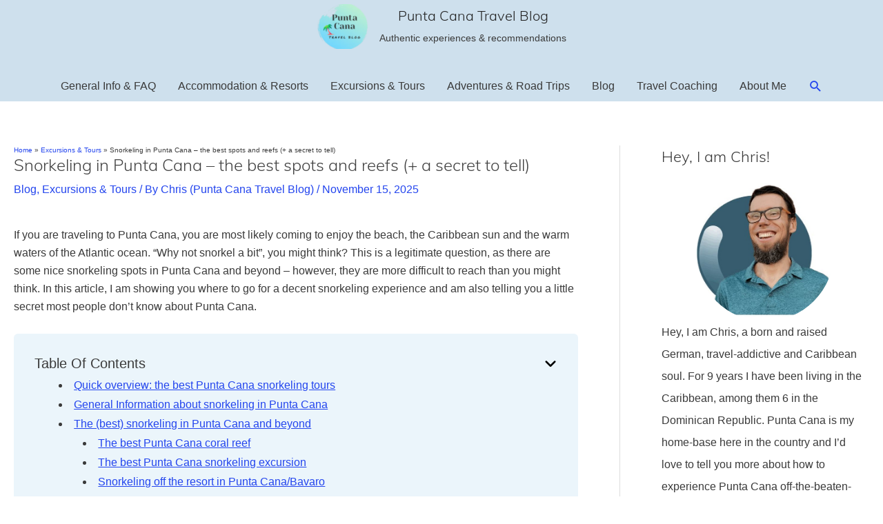

--- FILE ---
content_type: text/html; charset=UTF-8
request_url: https://www.puntacanatravelblog.com/excursions-tours/snorkeling-in-punta-cana/
body_size: 41949
content:
<!DOCTYPE html><html lang="en-US"><head> <script type="02ff683be72f2bb03edbbfb6-text/javascript">(function(w,d,s,l,i){w[l]=w[l]||[];w[l].push({'gtm.start':
new Date().getTime(),event:'gtm.js'});var f=d.getElementsByTagName(s)[0],
j=d.createElement(s),dl=l!='dataLayer'?'&l='+l:'';j.async=true;j.src=
'https://www.googletagmanager.com/gtm.js?id='+i+dl;f.parentNode.insertBefore(j,f);
})(window,document,'script','dataLayer','GTM-WWQTKDS');</script>  <script async src="https://www.googletagmanager.com/gtag/js?id=G-N0Y53L0XVS" type="02ff683be72f2bb03edbbfb6-text/javascript"></script> <script type="02ff683be72f2bb03edbbfb6-text/javascript">window.dataLayer = window.dataLayer || [];
  function gtag(){dataLayer.push(arguments);}
  gtag('js', new Date());

  gtag('config', 'G-N0Y53L0XVS');</script>  <script type="02ff683be72f2bb03edbbfb6-text/javascript">(function (s, t, a, y, twenty, two) {
s.Stay22 = s.Stay22 || {};
// Just fill out your configs here
s.Stay22.params = {
  aid: "puntacanatravelblog",
  excludes: ["getyourguide"],
  deepStruct: ["puntacanatravelblog.com/recommendation"]
};
  // Leave this part as-is;
  twenty = t.createElement(a);
  two = t.getElementsByTagName(a)[0];
  twenty.async = 1;
  twenty.src = y;
  two.parentNode.insertBefore(twenty, two);
})(window, document, "script", "https://scripts.stay22.com/letmeallez.js");</script> <meta name="verification" content="4b2c1764733ab8a3945681379e9e2fde" /><meta name="p:domain_verify" content="faabc1f72c95b07dd7cceb69a068f631"/>
 <script async defer src="https://widget.getyourguide.com/dist/pa.umd.production.min.js" data-gyg-partner-id="LYQ24ZZ" type="02ff683be72f2bb03edbbfb6-text/javascript"></script> <meta name='ir-site-verification-token' value='1518522542'><meta charset="UTF-8"><meta name="viewport" content="width=device-width, initial-scale=1"><link rel="profile" href="https://gmpg.org/xfn/11"><title>Snorkeling in Punta Cana – the best spots and reefs (+ a secret to tell) | Punta Cana Travel Blog</title><link rel="preload" href="https://www.puntacanatravelblog.com/wp-content/astra-local-fonts/muli/7Auwp_0qiz-afTLGLQ.woff2" as="font" type="font/woff2" crossorigin><meta name="robots" content="max-snippet:-1,max-image-preview:standard,max-video-preview:-1" /><link rel="canonical" href="https://www.puntacanatravelblog.com/excursions-tours/snorkeling-in-punta-cana/" /><meta name="description" content="Looking for the best snorkeling spots in Punta Cana? This guide shows you all the snorkeling options incl. different excursions and one secret highlight for the best snorkeling in the Dominican Republic." /><meta property="og:type" content="article" /><meta property="og:locale" content="en_US" /><meta property="og:site_name" content="Punta Cana Travel Blog" /><meta property="og:title" content="Snorkeling in Punta Cana – the best spots and reefs (+ a secret to tell) | Punta Cana Travel Blog" /><meta property="og:description" content="Looking for the best snorkeling spots in Punta Cana? This guide shows you all the snorkeling options incl. different excursions and one secret highlight for the best snorkeling in the Dominican Republic." /><meta property="og:url" content="https://www.puntacanatravelblog.com/excursions-tours/snorkeling-in-punta-cana/" /><meta property="og:image" content="https://www.puntacanatravelblog.com/wp-content/uploads/dominican_republic_1501_punta_cana_barcelo_bavaro_palace_resort_punta_cana_coastline.jpg" /><meta property="og:image:width" content="1200" /><meta property="og:image:height" content="675" /><meta property="og:image:alt" content="The coastline at Punta Cana Barceló Bavaro Palace Resort" /><meta property="og:image" content="https://www.puntacanatravelblog.com/wp-content/uploads/Button2_125px.jpg" /><meta property="og:image" content="https://www.puntacanatravelblog.com/wp-content/uploads/Button2_125px.jpg" /><meta property="og:image" content="https://www.puntacanatravelblog.com/wp-content/uploads/Button2_125px.jpg" /><meta property="og:image" content="https://www.puntacanatravelblog.com/wp-content/uploads/Button2_125px.jpg" /><meta property="og:image" content="https://www.puntacanatravelblog.com/wp-content/uploads/Button2_125px.jpg" /><meta property="og:image" content="https://www.puntacanatravelblog.com/wp-content/uploads/dominican_republic_1577_punta_cana_royalton_punta_cana_arena_gorda_beach-1024x576.jpg" /><meta property="article:published_time" content="2025-11-15" /><meta property="article:modified_time" content="2025-11-15" /><meta property="article:publisher" content="https://www.facebook.com/puntacanatravelblog" /><meta name="twitter:card" content="summary_large_image" /><meta name="twitter:title" content="Snorkeling in Punta Cana – the best spots and reefs (+ a secret to tell) | Punta Cana Travel Blog" /><meta name="twitter:description" content="Looking for the best snorkeling spots in Punta Cana? This guide shows you all the snorkeling options incl. different excursions and one secret highlight for the best snorkeling in the Dominican Republic." /><meta name="twitter:image" content="https://www.puntacanatravelblog.com/wp-content/uploads/dominican_republic_1501_punta_cana_barcelo_bavaro_palace_resort_punta_cana_coastline.jpg" /><meta name="twitter:image:alt" content="The coastline at Punta Cana Barceló Bavaro Palace Resort" /><meta name="google-site-verification" content="mCTbfauQBQngJv86Zcpl3uYHv955yVXO7NDFDEXVRdQ" /><meta name="msvalidate.01" content="3a0702347c3f4685a5579ebfae779f6b" /><meta name="p:domain_verify" content="faabc1f72c95b07dd7cceb69a068f631" /> <script type="application/ld+json">{"@context":"https://schema.org","@graph":[{"@type":"WebSite","@id":"https://www.puntacanatravelblog.com/#/schema/WebSite","url":"https://www.puntacanatravelblog.com/","name":"Punta Cana Travel Blog","description":"Authentic experiences &amp; recommendations","inLanguage":"en-US","potentialAction":{"@type":"SearchAction","target":{"@type":"EntryPoint","urlTemplate":"https://www.puntacanatravelblog.com/search/{search_term_string}/"},"query-input":"required name=search_term_string"},"publisher":{"@type":"Organization","@id":"https://www.puntacanatravelblog.com/#/schema/Organization","name":"Punta Cana Travel Blog","url":"https://www.puntacanatravelblog.com/","logo":{"@type":"ImageObject","url":"https://www.puntacanatravelblog.com/wp-content/uploads/first_try-e1699075325534.png","contentUrl":"https://www.puntacanatravelblog.com/wp-content/uploads/first_try-e1699075325534.png","width":150,"height":130,"contentSize":"24253"}}},{"@type":"WebPage","@id":"https://www.puntacanatravelblog.com/excursions-tours/snorkeling-in-punta-cana/","url":"https://www.puntacanatravelblog.com/excursions-tours/snorkeling-in-punta-cana/","name":"Snorkeling in Punta Cana – the best spots and reefs (+ a secret to tell) | Punta Cana Travel Blog","description":"Looking for the best snorkeling spots in Punta Cana? This guide shows you all the snorkeling options incl. different excursions and one secret highlight for the best snorkeling in the Dominican Republic.","inLanguage":"en-US","isPartOf":{"@id":"https://www.puntacanatravelblog.com/#/schema/WebSite"},"breadcrumb":{"@type":"BreadcrumbList","@id":"https://www.puntacanatravelblog.com/#/schema/BreadcrumbList","itemListElement":[{"@type":"ListItem","position":1,"item":"https://www.puntacanatravelblog.com/","name":"Punta Cana Travel Blog"},{"@type":"ListItem","position":2,"item":"https://www.puntacanatravelblog.com/category/excursions-tours/","name":"Excursions, Tours and Activities in Punta Cana"},{"@type":"ListItem","position":3,"name":"Snorkeling in Punta Cana – the best spots and reefs (+ a secret to tell)"}]},"potentialAction":{"@type":"ReadAction","target":"https://www.puntacanatravelblog.com/excursions-tours/snorkeling-in-punta-cana/"},"datePublished":"2025-11-15","dateModified":"2025-11-15","author":{"@type":"Person","@id":"https://www.puntacanatravelblog.com/#/schema/Person/c6bd85394b431b7f6c3439d60ccc054a","name":"Chris (Punta Cana Travel Blog)","description":"Hey, I am Chris, a born and raised German, travel-addictive and Caribbean Soul. For 8 years I am living in the Caribbean, among them 5 in the Dominican Republic. Punta Cana is my home-base here in the country and I&rsquo;d love to tell you more about how..."}}]}</script> <link rel='dns-prefetch' href='//scripts.mediavine.com' /><link rel="alternate" type="application/rss+xml" title="Punta Cana Travel Blog &raquo; Feed" href="https://www.puntacanatravelblog.com/feed/" /><link rel="alternate" type="application/rss+xml" title="Punta Cana Travel Blog &raquo; Comments Feed" href="https://www.puntacanatravelblog.com/comments/feed/" /><link rel="alternate" type="application/rss+xml" title="Punta Cana Travel Blog &raquo; Snorkeling in Punta Cana – the best spots and reefs (+ a secret to tell) Comments Feed" href="https://www.puntacanatravelblog.com/excursions-tours/snorkeling-in-punta-cana/feed/" /><link data-optimized="2" rel="stylesheet" href="https://www.puntacanatravelblog.com/wp-content/litespeed/css/7efbafe39819901d2b6654df8d0eee68.css?ver=13a18" /><!--[if IE]> <script src="https://www.puntacanatravelblog.com/wp-content/themes/astra/assets/js/minified/flexibility.min.js?ver=4.7.3" id="astra-flexibility-js"></script> <script id="astra-flexibility-js-after">flexibility(document.documentElement);</script> <![endif]--> <script async="async" data-noptimize="1" data-cfasync="false" src="https://scripts.mediavine.com/tags/punta-cana-travel-blog.js?ver=6.6.4" id="mv-script-wrapper-js"></script> <script src="https://www.puntacanatravelblog.com/wp-includes/js/jquery/jquery.min.js?ver=3.7.1" id="jquery-core-js" type="02ff683be72f2bb03edbbfb6-text/javascript"></script> <script data-optimized="1" src="https://www.puntacanatravelblog.com/wp-content/litespeed/js/fb33be3bb2d63dbddba6d2328183b96a.js?ver=7143b" id="jquery-migrate-js" type="02ff683be72f2bb03edbbfb6-text/javascript"></script> <script data-optimized="1" src="https://www.puntacanatravelblog.com/wp-content/litespeed/js/6f9d7a582f877502c068d73253e16ac6.js?ver=31463" id="stickyAnythingLib-js" type="02ff683be72f2bb03edbbfb6-text/javascript"></script> <link rel="https://api.w.org/" href="https://www.puntacanatravelblog.com/wp-json/" /><link rel="alternate" title="JSON" type="application/json" href="https://www.puntacanatravelblog.com/wp-json/wp/v2/posts/2447" /><link rel="EditURI" type="application/rsd+xml" title="RSD" href="https://www.puntacanatravelblog.com/xmlrpc.php?rsd" /><link rel="alternate" title="oEmbed (JSON)" type="application/json+oembed" href="https://www.puntacanatravelblog.com/wp-json/oembed/1.0/embed?url=https%3A%2F%2Fwww.puntacanatravelblog.com%2Fexcursions-tours%2Fsnorkeling-in-punta-cana%2F" /><link rel="alternate" title="oEmbed (XML)" type="text/xml+oembed" href="https://www.puntacanatravelblog.com/wp-json/oembed/1.0/embed?url=https%3A%2F%2Fwww.puntacanatravelblog.com%2Fexcursions-tours%2Fsnorkeling-in-punta-cana%2F&#038;format=xml" /><link rel="pingback" href="https://www.puntacanatravelblog.com/xmlrpc.php"><link rel="icon" href="https://www.puntacanatravelblog.com/wp-content/uploads/Logo_first_try.jpg" sizes="32x32" /><link rel="icon" href="https://www.puntacanatravelblog.com/wp-content/uploads/Logo_first_try.jpg" sizes="192x192" /><link rel="apple-touch-icon" href="https://www.puntacanatravelblog.com/wp-content/uploads/Logo_first_try.jpg" /><meta name="msapplication-TileImage" content="https://www.puntacanatravelblog.com/wp-content/uploads/Logo_first_try.jpg" /></head><body itemtype='https://schema.org/Blog' itemscope='itemscope' class="post-template-default single single-post postid-2447 single-format-standard wp-custom-logo ast-desktop ast-plain-container ast-right-sidebar astra-4.7.3 ast-header-custom-item-inside ast-full-width-primary-header ast-blog-single-style-1 ast-single-post ast-inherit-site-logo-transparent ast-normal-title-enabled"><a
class="skip-link screen-reader-text"
href="#content"
role="link"
title="Skip to content">
Skip to content</a><div
class="hfeed site" id="page"><header
class="site-header header-main-layout-2 ast-primary-menu-enabled ast-logo-title-inline ast-menu-toggle-icon ast-mobile-header-inline" id="masthead" itemtype="https://schema.org/WPHeader" itemscope="itemscope" itemid="#masthead"		><div class="main-header-bar-wrap"><div class="main-header-bar"><div class="ast-container"><div class="ast-flex main-header-container"><div class="site-branding"><div
class="ast-site-identity" itemtype="https://schema.org/Organization" itemscope="itemscope"			>
<span class="site-logo-img"><a href="https://www.puntacanatravelblog.com/" class="custom-logo-link" rel="home"><img data-lazyloaded="1" src="[data-uri]" width="75" height="65" data-src="https://www.puntacanatravelblog.com/wp-content/uploads/first_try-e1699075325534-75x65.png" class="custom-logo" alt="Punta Cana Travel Blog" decoding="async" data-srcset="https://www.puntacanatravelblog.com/wp-content/uploads/first_try-e1699075325534-75x65.png 75w, https://www.puntacanatravelblog.com/wp-content/uploads/first_try-e1699075325534.png 150w" data-sizes="(max-width: 75px) 100vw, 75px" /><noscript><img width="75" height="65" src="https://www.puntacanatravelblog.com/wp-content/uploads/first_try-e1699075325534-75x65.png" class="custom-logo" alt="Punta Cana Travel Blog" decoding="async" srcset="https://www.puntacanatravelblog.com/wp-content/uploads/first_try-e1699075325534-75x65.png 75w, https://www.puntacanatravelblog.com/wp-content/uploads/first_try-e1699075325534.png 150w" sizes="(max-width: 75px) 100vw, 75px" /></noscript></a></span><div class="ast-site-title-wrap">
<span class="site-title" itemprop="name">
<a href="https://www.puntacanatravelblog.com/" rel="home" itemprop="url" >
Punta Cana Travel Blog
</a>
</span><p class="site-description" itemprop="description">
Authentic experiences &amp; recommendations</p></div></div></div><div class="ast-mobile-menu-buttons"><div class="ast-button-wrap">
<button type="button" class="menu-toggle main-header-menu-toggle  ast-mobile-menu-buttons-minimal "  aria-controls='primary-menu' aria-expanded='false'>
<span class="screen-reader-text">Main Menu</span>
<span class="ast-icon icon-menu-bars"><span class="menu-toggle-icon"></span></span>							</button></div></div><div class="ast-main-header-bar-alignment"><div class="main-header-bar-navigation"><nav class="site-navigation ast-flex-grow-1 navigation-accessibility" id="primary-site-navigation" aria-label="Site Navigation" itemtype="https://schema.org/SiteNavigationElement" itemscope="itemscope"><div class="main-navigation"><ul id="primary-menu" class="main-header-menu ast-menu-shadow ast-nav-menu ast-flex ast-justify-content-flex-end  submenu-with-border"><li id="menu-item-2177" class="menu-item menu-item-type-post_type menu-item-object-page menu-item-2177"><a href="https://www.puntacanatravelblog.com/general-information-faq/" class="menu-link">General Info &#038; FAQ</a></li><li id="menu-item-3609" class="menu-item menu-item-type-post_type menu-item-object-page menu-item-3609"><a href="https://www.puntacanatravelblog.com/accommodation-resorts/" class="menu-link">Accommodation &#038; Resorts</a></li><li id="menu-item-2176" class="menu-item menu-item-type-post_type menu-item-object-page menu-item-2176"><a href="https://www.puntacanatravelblog.com/excursions-tours/" class="menu-link">Excursions &#038; Tours</a></li><li id="menu-item-2175" class="menu-item menu-item-type-post_type menu-item-object-page menu-item-2175"><a href="https://www.puntacanatravelblog.com/adventures-road-trips/" class="menu-link">Adventures &#038; Road Trips</a></li><li id="menu-item-2174" class="menu-item menu-item-type-post_type menu-item-object-page menu-item-2174"><a href="https://www.puntacanatravelblog.com/blog/" class="menu-link">Blog</a></li><li id="menu-item-2231" class="menu-item menu-item-type-post_type menu-item-object-page menu-item-2231"><a href="https://www.puntacanatravelblog.com/travel-coaching/" class="menu-link">Travel Coaching</a></li><li id="menu-item-2178" class="menu-item menu-item-type-post_type menu-item-object-page menu-item-2178"><a href="https://www.puntacanatravelblog.com/about-me/" class="menu-link">About Me</a></li><li class="ast-masthead-custom-menu-items search-custom-menu-item"><div class="ast-search-menu-icon slide-search" ><form role="search" method="get" class="search-form" action="https://www.puntacanatravelblog.com/">
<label for="search-field">
<span class="screen-reader-text">Search for:</span>
<input type="search" id="search-field" class="search-field"   placeholder="Search..." value="" name="s" tabindex="-1">
</label></form><div class="ast-search-icon">
<a class="slide-search astra-search-icon" aria-label="Search icon link" href="#">
<span class="screen-reader-text">Search</span>
<span class="ast-icon icon-search"></span>				</a></div></div></li></ul></div></nav></div></div></div></div></div></div></header><div id="content" class="site-content"><div class="ast-container"><div id="primary" class="content-area primary"><main id="main" class="site-main"><article
class="post-2447 post type-post status-publish format-standard has-post-thumbnail hentry category-blog category-excursions-tours tag-bayahibe tag-caribbean tag-catamaran-excursion tag-dominican-republic tag-isla-catalina tag-isla-saona tag-punta-cana tag-snorkeling tag-snorkeling-excursion tag-snorkeling-in-punta-cana tag-travel-resources mv-content-wrapper ast-article-single" id="post-2447" itemtype="https://schema.org/CreativeWork" itemscope="itemscope"><div class="ast-breadcrumbs-wrapper"><div class="ast-breadcrumbs-inner"><nav role="navigation" aria-label="Breadcrumbs" class="breadcrumb-trail breadcrumbs" ><div class="ast-breadcrumbs"><ul class="trail-items" ><li  class="trail-item trail-begin"><span><a href="https://www.puntacanatravelblog.com/" rel="home"><span >Home</span></a></span></li><li  class="trail-item"><span><a href="https://www.puntacanatravelblog.com/category/excursions-tours/"><span >Excursions &amp; Tours</span></a></span></li><li  class="trail-item trail-end"><span><span>Snorkeling in Punta Cana – the best spots and reefs (+ a secret to tell)</span></span></li></ul></div></nav></div></div><div class="ast-post-format- single-layout-1"><header class="entry-header "><h1 class="entry-title" itemprop="headline">Snorkeling in Punta Cana – the best spots and reefs (+ a secret to tell)</h1><div class="entry-meta"><span class="ast-terms-link"><a href="https://www.puntacanatravelblog.com/category/blog/" class="">Blog</a>, <a href="https://www.puntacanatravelblog.com/category/excursions-tours/" class="">Excursions &amp; Tours</a></span> / By <span class="posted-by vcard author" itemtype="https://schema.org/Person" itemscope="itemscope" itemprop="author">			<a title="View all posts by Chris (Punta Cana Travel Blog)"
href="https://www.puntacanatravelblog.com/author/puntacanatravelbloggmail-com/" rel="author"
class="url fn n" itemprop="url"				>
<span
class="author-name" itemprop="name"				>
Chris (Punta Cana Travel Blog)			</span>
</a>
</span>/ <span class="posted-on"><span class="published" itemprop="datePublished"> November 15, 2025 </span></span></div></header><div class="entry-content clear"
itemprop="text"	><p>If you are traveling to Punta Cana, you are most likely coming to enjoy the beach, the Caribbean sun and the warm waters of the Atlantic ocean. &#8220;Why not snorkel a bit&#8221;, you might think? This is a legitimate question, as there are some nice snorkeling spots in Punta Cana and beyond &#8211; however, they are more difficult to reach than you might think. In this article, I am showing you where to go for a decent snorkeling experience and am also telling you a little secret most people don’t know about Punta Cana.</p><div class="wp-block-uagb-table-of-contents uagb-toc__align-left uagb-toc__columns-1  uagb-block-92793ef8 wp-block-uagb-table-of-contents uagb-toc__align-left uagb-toc__columns-undefined uagb-block-92793ef8    "
data-scroll= "1"
data-offset= "200"
style=""
><div class="uagb-toc__wrap"><div class="uagb-toc__title">
Table Of Contents													<svg xmlns="https://www.w3.org/2000/svg" viewBox= "0 0 384 512"><path d="M192 384c-8.188 0-16.38-3.125-22.62-9.375l-160-160c-12.5-12.5-12.5-32.75 0-45.25s32.75-12.5 45.25 0L192 306.8l137.4-137.4c12.5-12.5 32.75-12.5 45.25 0s12.5 32.75 0 45.25l-160 160C208.4 380.9 200.2 384 192 384z"></path></svg></div><div class="uagb-toc__list-wrap"><ol class="uagb-toc__list"><li class="uagb-toc__list"><a href="#quick-overview-the-best-punta-cana-snorkeling-tours" class="uagb-toc-link__trigger">Quick overview: the best Punta Cana snorkeling tours</a><li class="uagb-toc__list"><a href="#general-information-about-snorkeling-in-punta-cana" class="uagb-toc-link__trigger">General Information about snorkeling in Punta Cana</a><li class="uagb-toc__list"><a href="#the-best-snorkeling-in-punta-cana-and-beyond" class="uagb-toc-link__trigger">The (best) snorkeling in Punta Cana and beyond</a><ul class="uagb-toc__list"><li class="uagb-toc__list"><a href="#the-best-punta-cana-coral-reef" class="uagb-toc-link__trigger">The best Punta Cana coral reef</a><li class="uagb-toc__list"><li class="uagb-toc__list"><a href="#the-best-punta-cana-snorkeling-excursion" class="uagb-toc-link__trigger">The best Punta Cana snorkeling excursion</a><li class="uagb-toc__list"><li class="uagb-toc__list"><a href="#snorkeling-off-the-resort-in-punta-canabavaro" class="uagb-toc-link__trigger">Snorkeling off the resort in Punta Cana/Bavaro</a><li class="uagb-toc__list"><li class="uagb-toc__list"><a href="#snorkeling-at-isla-saona" class="uagb-toc-link__trigger">Snorkeling at Isla Saona</a><li class="uagb-toc__list"><li class="uagb-toc__list"><a href="#snorkeling-at-isla-catalina" class="uagb-toc-link__trigger">Snorkeling at Isla Catalina</a><li class="uagb-toc__list"><li class="uagb-toc__list"><a href="#snorkeling-during-punta-canas-booze-cruises-and-catamaran-trips" class="uagb-toc-link__trigger">Snorkeling during Punta Canas booze cruises and catamaran trips</a><li class="uagb-toc__list"><li class="uagb-toc__list"><a href="#punta-cana-marinarium" class="uagb-toc-link__trigger">Punta Cana Marinarium</a><li class="uagb-toc__list"><li class="uagb-toc__list"><a href="#snorkeling-in-the-bay-of-samaná" class="uagb-toc-link__trigger">Snorkeling in the Bay of Samaná</a><li class="uagb-toc__list"><li class="uagb-toc__list"><a href="#the-best-combo-excursions-with-snorkeling" class="uagb-toc-link__trigger">The best combo excursions with snorkeling</a></li></ul></li><li class="uagb-toc__list"><a href="#snorkeling-in-the-dominican-republic" class="uagb-toc-link__trigger">Snorkeling in the Dominican Republic</a><ul class="uagb-toc__list"><li class="uagb-toc__list"><a href="#snorkeling-at-cayo-arena" class="uagb-toc-link__trigger">Snorkeling at Cayo Arena</a><li class="uagb-toc__list"><li class="uagb-toc__list"><a href="#snorkeling-in-sosua" class="uagb-toc-link__trigger">Snorkeling in Sosua</a><li class="uagb-toc__list"><li class="uagb-toc__list"><a href="#snorkeling-in-las-galeras" class="uagb-toc-link__trigger">Snorkeling in Las Galeras</a><li class="uagb-toc__list"><li class="uagb-toc__list"><a href="#snorkeling-at-silver-banks" class="uagb-toc-link__trigger">Snorkeling at Silver Banks</a></li></ul></li></ul></li><li class="uagb-toc__list"><a href="#frequently-asked-questions-faqs" class="uagb-toc-link__trigger">Frequently Asked Questions (FAQs)</a></ul></ul></ol></div></div></div><p><em>For additional information about <a href="/excursions-tours/punta-cana-catamaran-tours/">catamaran tours in Punta Cana, continue reading here</a>.</em><br><em>Are you interested in further Punta Cana tours? If so, check out our <a href="/excursions-tours/best-punta-cana-excursions-and-tours/">comprehensive Punta Cana Excursion Guide</a> with the most exciting 35+ activities for your vacation.</em></p><p><strong><em>Completely UPDATED by <a href="/about-me/" data-type="page" data-id="1917">your Punta Cana expert Chris</a>: November 2025</em></strong><br><em>(updated prices, removed Saona snorkeling tour, added new photos, extended resort snorkeling section, updated prices, double-checked all information, and more)</em></p><h3 class="wp-block-heading">Quick overview: the best Punta Cana snorkeling tours</h3><p>If you don&#8217;t want to read this comprehensive article about snorkeling in Punta Cana with much insider information and instead are just looking for the excursion with the best snorkeling in Punta Cana, I have compiled a table with all the important details so you can find the best tour right away.</p><p><strong>&#8211; Best overall snorkeling in Punta Cana:</strong> <a href="https://www.puntacanatravelblog.com/recommendation/small-group-sailing-and-snorkeling-catamaran-tour/">view tour details here</a>*<br><strong>&#8211; Best adults-only snorkeling in Punta Cana:</strong> <a href="https://www.puntacanatravelblog.com/recommendation/adults-only-lux-coral-nursery-snorkeling/">view tour details here</a>*<br><strong>&#8211; Best family-friendly snorkeling in Punta Cana:</strong> <a href="https://www.puntacanatravelblog.com/recommendation/family-lux-coral-nursery-snorkeling/">view tour details here</a>*<br><strong>&#8211; Best private snorkeling in Punta Cana:</strong> <a href="https://www.puntacanatravelblog.com/recommendation/private-snorkeling-punta-cana-eco-reef/">view tour details here</a>*</p><p><strong><em>(mobile users: please turn your device to landscape mode to enjoy the best view of this table)</em></strong></p><figure class="wp-block-table aligncenter is-style-stripes"><table vertical-align="middle"><thead vertical-align="middle"><tr><th class="has-text-align-center" data-align="center" width="15%"></th><th class="has-text-align-center" data-align="center" width="17%">Small Group Snorkeling Tour</th><th class="has-text-align-center" data-align="center" width="17%">Adults Only Snorkeling Tour</th><th class="has-text-align-center" data-align="center" width="17%">Family-Friendly Snorkeling Tour</th><th class="has-text-align-center" data-align="center" width="17%">Party Boat with snorkeling</th><th class="has-text-align-center" data-align="center" width="17%">Isla Catalina Premium Snorkeling</th></tr></thead><tbody><tr><th class="has-text-align-center" data-align="center" vertical-align="middle">Character of this Isla Saona excursion</th><td class="has-text-align-center" data-align="center" vertical-align="middle">Snorkeling at the best Punta Cana coral reef with a maximum of 16 passengers</td><td class="has-text-align-center" data-align="center" vertical-align="middle">Snorkeling at the best Punta Cana coral reef in an exclusive adults-only environment + seafood lunch</td><td class="has-text-align-center" data-align="center" vertical-align="middle">Snorkeling at the best Punta Cana coral reef in a family-friendly atmosphere + seafood lunch</td><td class="has-text-align-center" data-align="center" vertical-align="middle">Party boat with a quick snorkeling stop incl. visit at the natural swimming pool</td><td class="has-text-align-center" data-align="center" valign="middle">Full-day excursion with a premium catamaran to Isla Catalina with snorkeling at the reef &#8220;The Wall&#8221;</td></tr><tr><th class="has-text-align-center" data-align="center" vertical-align="middle">Type of boat</th><td class="has-text-align-center" data-align="center" vertical-align="middle">catamaran</td><td class="has-text-align-center" data-align="center" vertical-align="middle">catamaran</td><td class="has-text-align-center" data-align="center" vertical-align="middle">catamaran</td><td class="has-text-align-center" data-align="center" vertical-align="middle">catamaran</td><td class="has-text-align-center" data-align="center" vertical-align="middle">catamaran</td></tr><tr><th class="has-text-align-center" data-align="center" vertical-align="middle">Price per person</th><td class="has-text-align-center" data-align="center" vertical-align="middle"><a href="https://www.puntacanatravelblog.com/recommendation/small-group-sailing-and-snorkeling-catamaran-tour/">approx. 100 USD*</a></td><td class="has-text-align-center" data-align="center" vertical-align="middle"><a href="https://www.puntacanatravelblog.com/recommendation/adults-only-lux-coral-nursery-snorkeling/">approx. 115 USD*</a></td><td class="has-text-align-center" data-align="center" vertical-align="middle"><a href="https://www.puntacanatravelblog.com/recommendation/family-lux-coral-nursery-snorkeling/">approx. 115 USD*</a></td><td class="has-text-align-center" data-align="center" vertical-align="middle"><a href="https://www.puntacanatravelblog.com/recommendation/half-day-cruise-with-snorkeling-experience/">approx. 70 USD*</a></td><td class="has-text-align-center" data-align="center" valign="middle"><a href="https://www.puntacanatravelblog.com/recommendation/premium-isla-catalina-tour/">approx. 125 USD*</a></td></tr><tr><th class="has-text-align-center" data-align="center" vertical-align="middle">Duration (incl. transfers)</th><td class="has-text-align-center" data-align="center" vertical-align="middle">half-day (4-5 hours)</td><td class="has-text-align-center" data-align="center" vertical-align="middle">half-day (4-5 hours)</td><td class="has-text-align-center" data-align="center" vertical-align="middle">half-day (4-5 hours)</td><td class="has-text-align-center" data-align="center" vertical-align="middle">half-day (4-5 hours)</td><td class="has-text-align-center" data-align="center" valign="middle">full-day (10-12 hours)</td></tr><tr><th class="has-text-align-center" data-align="center" vertical-align="middle">Group size</th><td class="has-text-align-center" data-align="center" vertical-align="middle">small (max. 16)</td><td class="has-text-align-center" data-align="center" vertical-align="middle">medium (usually 20-40)</td><td class="has-text-align-center" data-align="center" vertical-align="middle">medium (usually 20-40)</td><td class="has-text-align-center" data-align="center" vertical-align="middle">large (up to 80)</td><td class="has-text-align-center" data-align="center" vertical-align="middle">medium (usually 20-40)</td></tr><tr><th class="has-text-align-center" data-align="center" vertical-align="middle">Lunch + drinks included</th><td class="has-text-align-center" data-align="center" vertical-align="middle">snacks + open-bar</td><td class="has-text-align-center" data-align="center" vertical-align="middle">lunch + snacks + open-bar</td><td class="has-text-align-center" data-align="center" vertical-align="middle">lunch + snacks + open-bar</td><td class="has-text-align-center" data-align="center" vertical-align="middle">snacks + open-bar</td><td class="has-text-align-center" data-align="center" valign="middle">lunch + snacks + open-bar</td></tr><tr><th class="has-text-align-center" data-align="center" vertical-align="middle">Transfers from Punta Cana included</th><td class="has-text-align-center" data-align="center" vertical-align="middle">yes</td><td class="has-text-align-center" data-align="center" vertical-align="middle">yes</td><td class="has-text-align-center" data-align="center" vertical-align="middle">yes</td><td class="has-text-align-center" data-align="center" vertical-align="middle">yes</td><td class="has-text-align-center" data-align="center" vertical-align="middle">no (additional charge if required</td></tr><tr><th class="has-text-align-center" data-align="center"></th><th class="has-text-align-center" data-align="center"><a href="https://www.puntacanatravelblog.com/recommendation/small-group-sailing-and-snorkeling-catamaran-tour/"><img data-lazyloaded="1" src="[data-uri]" width="125" height="146" decoding="async" class="wp-image-2945" data-src="https://www.puntacanatravelblog.com/wp-content/uploads/Button2_125px.jpg" alt="Check resort prices at Punta Cana Travel Blog"><noscript><img data-lazyloaded="1" src="[data-uri]" width="125" height="146" decoding="async" class="wp-image-2945" data-src="https://www.puntacanatravelblog.com/wp-content/uploads/Button2_125px.jpg" alt="Check resort prices at Punta Cana Travel Blog"><noscript><img data-lazyloaded="1" src="[data-uri]" width="125" height="146" decoding="async" class="wp-image-2945" data-src="https://www.puntacanatravelblog.com/wp-content/uploads/Button2_125px.jpg" alt="Check resort prices at Punta Cana Travel Blog"><noscript><img data-lazyloaded="1" src="[data-uri]" width="125" height="146" decoding="async" class="wp-image-2945" data-src="https://www.puntacanatravelblog.com/wp-content/uploads/Button2_125px.jpg" alt="Check resort prices at Punta Cana Travel Blog"><noscript><img data-lazyloaded="1" src="[data-uri]" width="125" height="146" decoding="async" class="wp-image-2945" data-src="https://www.puntacanatravelblog.com/wp-content/uploads/Button2_125px.jpg" alt="Check resort prices at Punta Cana Travel Blog"><noscript><img width="125" height="146" decoding="async" class="wp-image-2945" src="https://www.puntacanatravelblog.com/wp-content/uploads/Button2_125px.jpg" alt="Check resort prices at Punta Cana Travel Blog"></noscript></noscript></noscript></noscript></noscript></a></th><th class="has-text-align-center" data-align="center"><a href="https://www.puntacanatravelblog.com/recommendation/adults-only-lux-coral-nursery-snorkeling/"><img data-lazyloaded="1" src="[data-uri]" width="125" height="146" decoding="async" class="wp-image-2945" data-src="https://www.puntacanatravelblog.com/wp-content/uploads/Button2_125px.jpg" alt="Check resort prices at Punta Cana Travel Blog"><noscript><img data-lazyloaded="1" src="[data-uri]" width="125" height="146" decoding="async" class="wp-image-2945" data-src="https://www.puntacanatravelblog.com/wp-content/uploads/Button2_125px.jpg" alt="Check resort prices at Punta Cana Travel Blog"><noscript><img data-lazyloaded="1" src="[data-uri]" width="125" height="146" decoding="async" class="wp-image-2945" data-src="https://www.puntacanatravelblog.com/wp-content/uploads/Button2_125px.jpg" alt="Check resort prices at Punta Cana Travel Blog"><noscript><img data-lazyloaded="1" src="[data-uri]" width="125" height="146" decoding="async" class="wp-image-2945" data-src="https://www.puntacanatravelblog.com/wp-content/uploads/Button2_125px.jpg" alt="Check resort prices at Punta Cana Travel Blog"><noscript><img data-lazyloaded="1" src="[data-uri]" width="125" height="146" decoding="async" class="wp-image-2945" data-src="https://www.puntacanatravelblog.com/wp-content/uploads/Button2_125px.jpg" alt="Check resort prices at Punta Cana Travel Blog"><noscript><img width="125" height="146" decoding="async" class="wp-image-2945" src="https://www.puntacanatravelblog.com/wp-content/uploads/Button2_125px.jpg" alt="Check resort prices at Punta Cana Travel Blog"></noscript></noscript></noscript></noscript></noscript></a></th><th class="has-text-align-center" data-align="center"><a href="https://www.puntacanatravelblog.com/recommendation/family-lux-coral-nursery-snorkeling/"><img data-lazyloaded="1" src="[data-uri]" width="125" height="146" decoding="async" class="wp-image-2945" data-src="https://www.puntacanatravelblog.com/wp-content/uploads/Button2_125px.jpg" alt="Check resort prices at Punta Cana Travel Blog"><noscript><img data-lazyloaded="1" src="[data-uri]" width="125" height="146" decoding="async" class="wp-image-2945" data-src="https://www.puntacanatravelblog.com/wp-content/uploads/Button2_125px.jpg" alt="Check resort prices at Punta Cana Travel Blog"><noscript><img data-lazyloaded="1" src="[data-uri]" width="125" height="146" decoding="async" class="wp-image-2945" data-src="https://www.puntacanatravelblog.com/wp-content/uploads/Button2_125px.jpg" alt="Check resort prices at Punta Cana Travel Blog"><noscript><img data-lazyloaded="1" src="[data-uri]" width="125" height="146" decoding="async" class="wp-image-2945" data-src="https://www.puntacanatravelblog.com/wp-content/uploads/Button2_125px.jpg" alt="Check resort prices at Punta Cana Travel Blog"><noscript><img data-lazyloaded="1" src="[data-uri]" width="125" height="146" decoding="async" class="wp-image-2945" data-src="https://www.puntacanatravelblog.com/wp-content/uploads/Button2_125px.jpg" alt="Check resort prices at Punta Cana Travel Blog"><noscript><img width="125" height="146" decoding="async" class="wp-image-2945" src="https://www.puntacanatravelblog.com/wp-content/uploads/Button2_125px.jpg" alt="Check resort prices at Punta Cana Travel Blog"></noscript></noscript></noscript></noscript></noscript></a></th><td class="has-text-align-center" data-align="center"><a href="https://www.puntacanatravelblog.com/recommendation/half-day-cruise-with-snorkeling-experience/"><img data-lazyloaded="1" src="[data-uri]" width="125" height="146" decoding="async" class="wp-image-2945" data-src="https://www.puntacanatravelblog.com/wp-content/uploads/Button2_125px.jpg" alt="Check resort prices at Punta Cana Travel Blog"><noscript><img data-lazyloaded="1" src="[data-uri]" width="125" height="146" decoding="async" class="wp-image-2945" data-src="https://www.puntacanatravelblog.com/wp-content/uploads/Button2_125px.jpg" alt="Check resort prices at Punta Cana Travel Blog"><noscript><img data-lazyloaded="1" src="[data-uri]" width="125" height="146" decoding="async" class="wp-image-2945" data-src="https://www.puntacanatravelblog.com/wp-content/uploads/Button2_125px.jpg" alt="Check resort prices at Punta Cana Travel Blog"><noscript><img data-lazyloaded="1" src="[data-uri]" width="125" height="146" decoding="async" class="wp-image-2945" data-src="https://www.puntacanatravelblog.com/wp-content/uploads/Button2_125px.jpg" alt="Check resort prices at Punta Cana Travel Blog"><noscript><img data-lazyloaded="1" src="[data-uri]" width="125" height="146" decoding="async" class="wp-image-2945" data-src="https://www.puntacanatravelblog.com/wp-content/uploads/Button2_125px.jpg" alt="Check resort prices at Punta Cana Travel Blog"><noscript><img width="125" height="146" decoding="async" class="wp-image-2945" src="https://www.puntacanatravelblog.com/wp-content/uploads/Button2_125px.jpg" alt="Check resort prices at Punta Cana Travel Blog"></noscript></noscript></noscript></noscript></noscript></a></td><td class="has-text-align-center" data-align="center"><a href="https://www.puntacanatravelblog.com/recommendation/premium-isla-catalina-tour/"><img data-lazyloaded="1" src="[data-uri]" width="125" height="146" decoding="async" class="wp-image-2945" data-src="https://www.puntacanatravelblog.com/wp-content/uploads/Button2_125px.jpg" alt="Check resort prices at Punta Cana Travel Blog"><noscript><img data-lazyloaded="1" src="[data-uri]" width="125" height="146" decoding="async" class="wp-image-2945" data-src="https://www.puntacanatravelblog.com/wp-content/uploads/Button2_125px.jpg" alt="Check resort prices at Punta Cana Travel Blog"><noscript><img data-lazyloaded="1" src="[data-uri]" width="125" height="146" decoding="async" class="wp-image-2945" data-src="https://www.puntacanatravelblog.com/wp-content/uploads/Button2_125px.jpg" alt="Check resort prices at Punta Cana Travel Blog"><noscript><img data-lazyloaded="1" src="[data-uri]" width="125" height="146" decoding="async" class="wp-image-2945" data-src="https://www.puntacanatravelblog.com/wp-content/uploads/Button2_125px.jpg" alt="Check resort prices at Punta Cana Travel Blog"><noscript><img data-lazyloaded="1" src="[data-uri]" width="125" height="146" decoding="async" class="wp-image-2945" data-src="https://www.puntacanatravelblog.com/wp-content/uploads/Button2_125px.jpg" alt="Check resort prices at Punta Cana Travel Blog"><noscript><img width="125" height="146" decoding="async" class="wp-image-2945" src="https://www.puntacanatravelblog.com/wp-content/uploads/Button2_125px.jpg" alt="Check resort prices at Punta Cana Travel Blog"></noscript></noscript></noscript></noscript></noscript></a></td></tr><tr><th class="has-text-align-center" data-align="center" vertical-align="middle"></th><td class="has-text-align-center" data-align="center" valign="middle" colspan="5"><i>All details in this table are for informational purposes only and can change without further notice. Please check the description of the tour offer for binding information. Punta Cana Travel Blog can&#8217;t be held responsible for any errors or changes.</i></td></tr></tbody></table></figure><p>However, of course, it is recommended to read on to know what to expect when traveling to Punta Cana for snorkeling. 🙂</p><h3 class="wp-block-heading">General Information about snorkeling in Punta Cana</h3><p> Let’s start right with the secret I mentioned in the title and the introduction. Although Punta Cana is home to the longest reef in the entire Dominican Republic, it is not the best snorkeling place. Yes, there is some decent snorkeling in the area of Punta Cana, and especially for a beginner, it might be awesome. But if you have snorkeled before in some of the most popular destinations worldwide (Maldives, Fiji, Belize, Red Sea, etc.), better come to Punta Cana with lower expectations when it comes to snorkeling.</p><div class="wp-block-uagb-info-box uagb-block-c8db66dc uagb-infobox__content-wrap  uagb-infobox-icon-above-title uagb-infobox-image-valign-top lightblue uagb-infobox__outer-wrap uagb-toc-hide-heading"><div class="uagb-ifb-content"><div class="uagb-ifb-icon-wrap"><svg xmlns="https://www.w3.org/2000/svg" viewBox="0 0 512 512"><path d="M0 256C0 114.6 114.6 0 256 0C397.4 0 512 114.6 512 256C512 397.4 397.4 512 256 512C114.6 512 0 397.4 0 256zM164.1 325.5C158.3 318.8 148.2 318.1 141.5 323.9C134.8 329.7 134.1 339.8 139.9 346.5C162.1 372.1 200.9 400 255.1 400C311.1 400 349.8 372.1 372.1 346.5C377.9 339.8 377.2 329.7 370.5 323.9C363.8 318.1 353.7 318.8 347.9 325.5C329.9 346.2 299.4 368 255.1 368C212.6 368 182 346.2 164.1 325.5H164.1zM176.4 176C158.7 176 144.4 190.3 144.4 208C144.4 225.7 158.7 240 176.4 240C194 240 208.4 225.7 208.4 208C208.4 190.3 194 176 176.4 176zM336.4 240C354 240 368.4 225.7 368.4 208C368.4 190.3 354 176 336.4 176C318.7 176 304.4 190.3 304.4 208C304.4 225.7 318.7 240 336.4 240z"></path></svg></div><div class="uagb-ifb-title-wrap"><h3 class="uagb-ifb-title">Editor&#8217;s Choice: the best experiences 2025</h3></div><p class="uagb-ifb-desc"><strong>Most unique experience in a small group:</strong> <a href="https://www.puntacanatravelblog.com/recommendation/editors-choice-rum-tasting/">Authentic rum tasting</a>* (rating 4.81/5)<br><strong>Best Rated Punta Cana excursion:</strong> <a href="https://www.puntacanatravelblog.com/recommendation/editors-choice-isla-saona-small-group-tour/" data-type="link" data-id="https://www.puntacanatravelblog.com/recommendation/editors-choice-isla-saona-small-group-tour/">Isla Saona Premium in small groups</a>* (rating 4.95/5)<br><strong>Most booked through Punta Cana Travel Blog:</strong> <a href="https://www.puntacanatravelblog.com/recommendation/editors-choice-small-group-snorkeling/">Small-Group Snorkeling</a>* (rating 4.92/5)<br><strong>Best off-the-beaten-track excursion:</strong> <a href="https://www.puntacanatravelblog.com/recommendation/editors-choice-montana-redonda-and-playa-esmeralda/">Montana Redonda &amp; Costa Esmeralda</a>* (rating 4.77/5)<br><strong>Best excursion for family fun:</strong> <a href="https://www.puntacanatravelblog.com/recommendation/editors-choice-jungle-buggies-zipline-combo/">Jungle Buggies + Zipline Combo</a>* (rating 4.89/5)<br><strong>New and trending for 2025:</strong> <a href="https://www.puntacanatravelblog.com/recommendation/mimosa-cruise-editors-choice/">Mimosa Cruise</a>*<br><br><em>Not the right tour for you?</em><br><em>Check out the <a href="/excursions-tours/best-punta-cana-excursions-and-tours/">45 best Punta Cana excursions</a></em> <em>here at Punta Cana Travel Blog!</em></p></div></div><p class="has-text-align-center lightblue uagb-infobox__outer-wrap uagb-toc-hide-heading has-vivid-red-color has-text-color has-link-color wp-elements-051932123edfd9db532ac768dace4407"><strong>My personal travel hack:</strong> don&#8217;t forget your <a href="https://www.puntacanatravelblog.com/recommendation/travel-insurance-punta-cana/">health insurance</a>*! Ite only costs a few bucks, but it <em><strong>can save you a fortune as doctors and hospitals in Punta Cana</strong></em> usually charge hundreds or thousands, even for simple treatments. <a href="https://www.puntacanatravelblog.com/recommendation/travel-insurance-punta-cana/"><strong>Compare prices here</strong></a>* (Trustpilot review score 4.8/5.0)</p><p> In other words, if you are looking for the best snorkeling destination in the Caribbean, head elsewhere and save your trip to Punta Cana for the next time when (serious) snorkeling is not a crucial activity. Some of the best places for snorkeling in the Caribbean I have visited so far were the Tobago Cays in the Grenadines and the San Blas Islands in Panama. From a worldwide perspective, snorkeling in Fiji partially in the Maldives absolutely blew my mind.</p><p> On the other hand, if you have booked your holiday in Punta Cana and would like to add some fun snorkeling, usually combined with other tour elements such as a <a href="/excursions-tours/punta-cana-catamaran-tours/">catamaran cruise</a> or visiting islands, please read on. I am going to show you what to take care of when looking for the best snorkeling experience in Punta Cana. There are some pretty cool snorkeling excursions &#8211; if you know which ones are the best to book (and exactly that&#8217;s what I am going to tell you &#8211; among some other snorkeling tips like off-resort snorkeling).</p><p>&nbsp;Furthermore, if you are a beginner in snorkeling, the options in Punta Cana will be amazing for you as all reefs and spots are super easy – no currents, usually shallow water and guides who take care of you.</p><figure class="wp-block-image aligncenter size-large"><img data-lazyloaded="1" src="[data-uri]" decoding="async" width="1024" height="576" data-src="https://www.puntacanatravelblog.com/wp-content/uploads/dominican_republic_1577_punta_cana_royalton_punta_cana_arena_gorda_beach-1024x576.jpg" alt="The sunny beach at Royalton Punta Cana, Arena Gorda, with lounge chairs on the sand" class="wp-image-13581" data-srcset="https://www.puntacanatravelblog.com/wp-content/uploads/dominican_republic_1577_punta_cana_royalton_punta_cana_arena_gorda_beach-1024x576.jpg 1024w, https://www.puntacanatravelblog.com/wp-content/uploads/dominican_republic_1577_punta_cana_royalton_punta_cana_arena_gorda_beach-750x422.jpg 750w, https://www.puntacanatravelblog.com/wp-content/uploads/dominican_republic_1577_punta_cana_royalton_punta_cana_arena_gorda_beach-768x432.jpg 768w, https://www.puntacanatravelblog.com/wp-content/uploads/dominican_republic_1577_punta_cana_royalton_punta_cana_arena_gorda_beach.jpg 1200w" data-sizes="(max-width: 1024px) 100vw, 1024px" /><noscript><img decoding="async" width="1024" height="576" src="https://www.puntacanatravelblog.com/wp-content/uploads/dominican_republic_1577_punta_cana_royalton_punta_cana_arena_gorda_beach-1024x576.jpg" alt="The sunny beach at Royalton Punta Cana, Arena Gorda, with lounge chairs on the sand" class="wp-image-13581" srcset="https://www.puntacanatravelblog.com/wp-content/uploads/dominican_republic_1577_punta_cana_royalton_punta_cana_arena_gorda_beach-1024x576.jpg 1024w, https://www.puntacanatravelblog.com/wp-content/uploads/dominican_republic_1577_punta_cana_royalton_punta_cana_arena_gorda_beach-750x422.jpg 750w, https://www.puntacanatravelblog.com/wp-content/uploads/dominican_republic_1577_punta_cana_royalton_punta_cana_arena_gorda_beach-768x432.jpg 768w, https://www.puntacanatravelblog.com/wp-content/uploads/dominican_republic_1577_punta_cana_royalton_punta_cana_arena_gorda_beach.jpg 1200w" sizes="(max-width: 1024px) 100vw, 1024px" /></noscript></figure><div class="wp-block-uagb-team uagb-team__image-position-right uagb-team__align-center uagb-team__stack-tablet uagb-block-426520a4 lightblue uagb-toc-hide-heading"><div class="uagb-team__content"><h3 class="uagb-team__title">TRAVEL COACHING</h3><span class="uagb-team__prefix">Save money and time! </span><p class="uagb-team__desc">Do you need help planning a customized vacation in Punta Cana and the Dominican Republic? Is it difficult for you to decide what and where to book? Would you like to take advantage of someone with years of experience in the tourism industry (knowing all the travel hacks 😉 ) and living right in the place where you would like to spend your holiday?<br>That&#8217;s what <a href="/travel-coaching/">my personal travel coaching</a> is for. I will design your tailor-made itinerary, tell you how to save money on your trip and send you the best insider tips and recommendations. All the information I send you are crafted with love and passion &#8211; and comes with a money-back guarantee. Let me know how I can help you (<a href="https://www.puntacanatravelblog.com/travel-coaching/">check my packages here</a>) and <a href="https://www.puntacanatravelblog.com/travel-coaching-request/">send me a request here</a>!<br>For further information, you can also find <a href="https://www.puntacanatravelblog.com/recommendation/reviews-chris/">verified reviews about my travel coaching services here*</a>.</p></div><img data-lazyloaded="1" src="[data-uri]" decoding="async" class="uagb-team__image-crop-circle" data-src="https://www.puntacanatravelblog.com/wp-content/uploads/Aboutnew1-200px.jpg" alt="Author Chris from Punta Cana Travel Blog, Punta Cana's leading travel website" height="250" width="250" loading="lazy"/><noscript><img decoding="async" class="uagb-team__image-crop-circle" src="https://www.puntacanatravelblog.com/wp-content/uploads/Aboutnew1-200px.jpg" alt="Author Chris from Punta Cana Travel Blog, Punta Cana's leading travel website" height="250" width="250" loading="lazy"/></noscript></div><h3 class="wp-block-heading">The (best) snorkeling in Punta Cana and beyond</h3><h4 class="wp-block-heading">The best Punta Cana coral reef</h4><p>As mentioned, Punta Cana’s coastline is dominated by a large reef that breaks the waves far away from the shoreline – this is one of the reasons why <a href="/general-information-faq/the-top-10-best-beaches-in-punta-cana/">Punta Canas’ beaches</a> are so gorgeous and usually free of major waves.</p><p>However, this reef is far away from the coast and not suitable for snorkeling, not even with a boat or a snorkeling tour.</p><p>A much more accessible reef is located close to Cabeza de Toro. It doesn’t have a proper name, but it is not more than a mile away from some of the all-inclusive resorts in Cabeza de Toro, such as <a href="/accommodation-resorts/serenade-punta-cana-all-inclusive-resort/">Serenade Punta Cana</a>, <a href="/accommodation-resorts/catalonia-punta-cana-all-inclusive-resort/">Catalonia Punta Cana</a> or <a href="/accommodation-resorts/dreams-flora-punta-cana-all-inclusive-resort/" data-type="post" data-id="10512">Dreams Flora Punta Cana</a>. The reef is particularly recommendable for two reasons and therefore much better than the standard reef where most of the Punta Cana snorkeling tours are heading to.</p><p>First of all, you have higher biodiversity. Among others, you can see parrot fish, sergeant major, butterflyfish, yellow snappers, squirrelfish, glasseye snapper and angelfish. When I snorkeled there, I saw more species of fish than with most of the snorkeling tours starting from <a href="/general-information-faq/bavaro-beach-punta-cana/">Bavaro Beach</a>.</p><p>Second, the reef is part of a restoration and rehabilitation project. This means the tour companies take special care of this coral reef and support nature so that more fish and corals will find a new home here. This is happening in a sustainable way.</p><p>If you want to experience this reef, you can <a href="https://www.puntacanatravelblog.com/recommendation/private-snorkeling-punta-cana-eco-reef/">check out this Eco-Snorkeling adventure here</a>*. This private tour comes with the advantage of many customization options as the tour can be completely adjusted to your needs.</p><div class="wp-block-buttons is-content-justification-center is-layout-flex wp-container-core-buttons-is-layout-1 wp-block-buttons-is-layout-flex"><div class="wp-block-button"><a class="wp-block-button__link wp-element-button" href="https://www.puntacanatravelblog.com/recommendation/private-snorkeling-punta-cana-eco-reef/" style="border-radius:50px">Book Eco-Reef Snorkeling Tour*</a></div></div><p>But also this <a href="https://www.puntacanatravelblog.com/recommendation/family-lux-coral-nursery-snorkeling/">family-friendly snorkeling excursion</a>* as well as the <a href="https://www.puntacanatravelblog.com/recommendation/adults-only-lux-coral-nursery-snorkeling/">famous adults-only snorkeling catamaran with seafood lunch</a>* head to the Cabeza de Toro reef, where you can get the best snorkeling experience in Punta Cana and the entire east of the Dominican Republic.</p><div class="wp-block-buttons is-content-justification-center is-layout-flex wp-container-core-buttons-is-layout-2 wp-block-buttons-is-layout-flex"><div class="wp-block-button"><a class="wp-block-button__link wp-element-button" href="https://www.puntacanatravelblog.com/recommendation/small-group-sailing-and-snorkeling-catamaran-tour/" style="border-radius:50px">Book Cabeza de Toro Reef Snorkeling Tour*</a></div></div><h4 class="wp-block-heading">The best Punta Cana snorkeling excursion</h4><p>If a private snorkeling excursion in Punta Cana is not what you’re looking for, don’t worry. In recent years, some pretty cool snorkel tours have been introduced into the market, which constantly satisfy the clients and always get raving reviews. The first three tours mentioned in the following section are all heading to the Cabeza de Toro reef mentioned above. They are particularly convincing with personalized customer service, high quality and constant attention to detail. You really can&#8217;t go wrong with these tours.</p><p>The following tours are among the excursions with the best snorkeling in Punta Cana 2026.</p><p><strong><a href="https://www.puntacanatravelblog.com/recommendation/small-group-sailing-and-snorkeling-catamaran-tour/">Small-Group Sailing and Snorkeling Catamaran Tour</a></strong>* &#8211; <strong>current rating 4.93/5.00</strong> (as of November 2025), incl. pick-up from <a href="/accommodation-resorts/how-to-find-the-best-all-inclusive-resort-in-punta-cana/">all hotels in Punta Cana</a>; small group guaranteed with this Punta Cana snorkeling tour, as it is limited to a maximum of 16 guests. Snacks and drinks are included and this tour also heads to the Cabeza de Toro reef. &gt;&gt; <a href="https://www.puntacanatravelblog.com/recommendation/small-group-sailing-and-snorkeling-catamaran-tour/">Book this tour here</a>*</p><p><strong><a href="https://www.puntacanatravelblog.com/recommendation/adults-only-lux-coral-nursery-snorkeling/">Adults only Lux Coral Nursery Snorkeling</a></strong>* &#8211; <strong>current rating 4.91/5.00</strong> (as of November 2025), incl. pick-up from <a href="/accommodation-resorts/how-to-find-the-best-all-inclusive-resort-in-punta-cana/">all hotels in Punta Cana</a>. This tour is usually heading to the Cabeza de Toro reef described above and is part of the reef restoration project. A fresh seafood lunch is included in this tour. This <a href="/excursions-tours/best-punta-cana-excursions-and-tours/">Punta Cana excursion</a> is adults-only, check the tour below for the family option of this tour. &gt;&gt; <a href="https://www.puntacanatravelblog.com/recommendation/adults-only-lux-coral-nursery-snorkeling/">Book this tour here</a>*</p><p><strong><a href="https://www.puntacanatravelblog.com/recommendation/family-lux-coral-nursery-snorkeling/">Family-friendly snorkel lovers tour</a></strong>* &#8211; <strong>current rating 4.94/5.00 </strong>(as of November 2025), incl. pick-up from <a href="/accommodation-resorts/how-to-find-the-best-all-inclusive-resort-in-punta-cana/">all hotels in Punta Cana</a>. This tour is usually heading to the Cabeza de Toro reef described above and is part of the reef restoration project. A fresh seafood lunch is included in this tour. This <a href="/excursions-tours/best-punta-cana-excursions-and-tours/">Punta Cana excursion</a> is family-friendly, check the tour above for the adults-only option of this tour. &gt;&gt; <a href="https://www.puntacanatravelblog.com/recommendation/family-lux-coral-nursery-snorkeling/">Book this tour here</a>*</p><p><strong><a href="https://www.puntacanatravelblog.com/recommendation/half-day-cruise-with-snorkeling-experience/">Booze cruise with snorkeling experience</a></strong>* &#8211; <strong>current rating 4.5/5.00</strong> (as of November 2025); incl. pick-up from <a href="/accommodation-resorts/how-to-find-the-best-all-inclusive-resort-in-punta-cana/">all hotels in Punta Cana</a>. This tour focuses more on the catamaran cruise and just offers a rather quick snorkeling stop at the Playa Bavaro reef in Punta Cana. It is more of a party boat with a snorkeling stop than a full snorkeling excursion. Compared to the other premium tours mentioned above, this is a rather standard option and at the same time the cheapest one of the snorkeling excursions in Punta Cana presented here. &gt;&gt; <a href="https://www.puntacanatravelblog.com/recommendation/half-day-cruise-with-snorkeling-experience/">Book this tour here</a>*</p><figure class="wp-block-image aligncenter size-large"><img data-lazyloaded="1" src="[data-uri]" decoding="async" width="1024" height="576" data-src="https://www.puntacanatravelblog.com/wp-content/uploads/dominican_republic_1336_punta_cana_party_boat_catamaran-1024x576.jpg" alt="Many catamarans and boats in Punta Cana, Dominican Republic" class="wp-image-13116" data-srcset="https://www.puntacanatravelblog.com/wp-content/uploads/dominican_republic_1336_punta_cana_party_boat_catamaran-1024x576.jpg 1024w, https://www.puntacanatravelblog.com/wp-content/uploads/dominican_republic_1336_punta_cana_party_boat_catamaran-750x422.jpg 750w, https://www.puntacanatravelblog.com/wp-content/uploads/dominican_republic_1336_punta_cana_party_boat_catamaran-768x432.jpg 768w, https://www.puntacanatravelblog.com/wp-content/uploads/dominican_republic_1336_punta_cana_party_boat_catamaran.jpg 1200w" data-sizes="(max-width: 1024px) 100vw, 1024px" /><noscript><img decoding="async" width="1024" height="576" src="https://www.puntacanatravelblog.com/wp-content/uploads/dominican_republic_1336_punta_cana_party_boat_catamaran-1024x576.jpg" alt="Many catamarans and boats in Punta Cana, Dominican Republic" class="wp-image-13116" srcset="https://www.puntacanatravelblog.com/wp-content/uploads/dominican_republic_1336_punta_cana_party_boat_catamaran-1024x576.jpg 1024w, https://www.puntacanatravelblog.com/wp-content/uploads/dominican_republic_1336_punta_cana_party_boat_catamaran-750x422.jpg 750w, https://www.puntacanatravelblog.com/wp-content/uploads/dominican_republic_1336_punta_cana_party_boat_catamaran-768x432.jpg 768w, https://www.puntacanatravelblog.com/wp-content/uploads/dominican_republic_1336_punta_cana_party_boat_catamaran.jpg 1200w" sizes="(max-width: 1024px) 100vw, 1024px" /></noscript></figure><h4 class="wp-block-heading">Snorkeling off the resort in Punta Cana/Bavaro</h4><p>&nbsp;With around 40 miles of coastline in the Punta Cana area, there should be some snorkeling opportunities right off the beach, people might think. That’s why visitors often raise the question which <a href="/accommodation-resorts/how-to-find-the-best-all-inclusive-resort-in-punta-cana/" data-type="post" data-id="3014">resorts in Bavaro and Punta Cana</a> are the best to snorkel right off the beach?&nbsp;</p><p>&nbsp;To be honest, there is no great snorkeling in front of any resort as the large Punta Cana reef surrounding the whole area is usually half a mile off the coast &#8211; too far to swim.</p><p> Still, snorkeling right from your resort is important for you; there are still a few options you can try &#8211; even though you shouldn&#8217;t expect a colourful underwater world. But if you&#8217;re lucky, you see a few fish and maybe even turtles.</p><ul class="wp-block-list"><li>The best bet for a snorkeling resort in Punta Cana would be the few resorts in Cabeza de Toro, especially the ones around Sunscape Coco (<a href="https://www.puntacanatravelblog.com/recommendation/accommodation-sunscape-coco-punta-cana/">check prices here</a>*), Hyatt Vivid (<a href="https://www.puntacanatravelblog.com/recommendation/accommodation-dreams-palm-beach/">check prices here</a>*) and <a href="/accommodation-resorts/dreams-flora-punta-cana-all-inclusive-resort/">Dreams Flora Punta Cana</a> (<a href="https://www.puntacanatravelblog.com/recommendation/accommodation-dreams-flora-punta-cana/">check prices here</a>*), as there is a small reef close to the beach, towards the left when you come from the hotel to the beach (going to the northwest direction).</li><li>Turtles have frequently been reported at the eastern end of the Barceló Beach, hence you can just walk there from Barceló Bavaro Beach (<a href="https://www.puntacanatravelblog.com/recommendation/accommodation-barcelo-bavaro-beach/">check prices here</a>*), Barceló Bavaro Palace (<a href="https://www.puntacanatravelblog.com/recommendation/accommodation-barcelo-bavaro-palace/">check prices here</a>*) and <a href="/accommodation-resorts/lopesan-costa-bavaro-all-inclusive-resort/" data-type="post" data-id="6023">Lopesan Costa Bavaro</a> (<a href="https://www.puntacanatravelblog.com/recommendation/accommodation-lopesan-costa-bavaro/">check prices here</a>*) and go into the water to see if you can spot the turtles.</li><li>You can also <a href="/general-information-faq/bayahibe-travel-guide/">check out the Bayahibe area</a> (approx. 1 hour away from Punta Cana), as there are some smaller partially artificial reefs accessible from the shore, especially along the resorts <a href="/accommodation-resorts/dreams-dominicus-la-romana-all-inclusive-resort/">Dreams Dominicus</a> (<a href="https://www.puntacanatravelblog.com/recommendation/accommodation-dreams-dominicus/">check prices here</a>*), Viva Wyndham Dominicus Beach (<a href="https://www.puntacanatravelblog.com/recommendation/accommodation-viva-wyndham-dominicus-beach/">check prices here</a>*), Catalonia Royal (check review of <a href="/accommodation-resorts/catalonia-bayahibe-la-romana-all-inclusive-resort/">Catalonia Bayahibe</a> here) and Iberostar Hacienda (<a href="https://www.puntacanatravelblog.com/recommendation/accommodation-iberostar-hacienda-dominicus/">check prices here</a>*).&nbsp;</li></ul><p>Again, none of these suggestions offers out-of-the-world snorkeling; it&#8217;s just a nice add-on if you stay there anyway. To be honest, I wouldn&#8217;t book any of those resorts just for their snorkeling opportunities. <a href="/accommodation-resorts/how-to-find-the-best-all-inclusive-resort-in-punta-cana/" data-type="post" data-id="3014">Better pick the resort that best fits your travel preferences (here it is explained how).</a></p><div class="wp-block-uagb-team uagb-team__image-position-left uagb-team__align-center uagb-team__stack-mobile uagb-block-dc570308 lightblue uagb-toc-hide-heading"><img data-lazyloaded="1" src="[data-uri]" decoding="async" class="uagb-team__image-crop-circle" data-src="https://www.puntacanatravelblog.com/wp-content/uploads/Aboutnew2-200px.jpg" alt="Author Chris from Punta Cana Travel Blog, Punta Cana's leading travel website" height="200" width="200" loading="lazy"/><noscript><img decoding="async" class="uagb-team__image-crop-circle" src="https://www.puntacanatravelblog.com/wp-content/uploads/Aboutnew2-200px.jpg" alt="Author Chris from Punta Cana Travel Blog, Punta Cana's leading travel website" height="200" width="200" loading="lazy"/></noscript><div class="uagb-team__content"><h3 class="uagb-team__title">Why you can trust me &amp; Punta Cana Travel Blog</h3><span class="uagb-team__prefix"><em>With my extensive travel history and industry background, I can offer the best advice from the traveler’s perspective and tourism professional perspective</em>. </span><p class="uagb-team__desc"><strong>All articles on Punta Cana Travel Blog are written with love &amp; passion, all from my first-hand experiences and without any AI.</strong> Furthermore<br>&#8211; I have been living in the Dominican Republic for approx. 6 years<br>&#8211; I have visited more than 50 all-inclusive resorts in the Dominican Republic<br>&#8211; I designed hundreds of tailor-made itineraries for a tour operator in the Dominican Republic<br>&#8211; I have visited more than 40 waterfalls, all 31 provinces and 70 beaches in the Dominican Republic<br>&#8211; I have a bachelor’s degree in tourism and know all the secrets of the industry<br>&#8211; I have spent a total of 373 nights in accommodation in the Dominican Republic, visiting 155 hotels<br>&#8211; I have worked my entire life in the tourism industry and am a passionate traveler as well<br><a href="/about-me/" data-type="page" data-id="1917">Read more about me here</a> or <a href="/travel-coaching/" data-type="page" data-id="1928">send me a travel coaching request</a> if want to take advantage of my expert knowledge of Punta Cana&#8217;s tourism.</p></div></div><figure class="wp-block-image aligncenter size-large"><img data-lazyloaded="1" src="[data-uri]" decoding="async" width="1024" height="576" data-src="https://www.puntacanatravelblog.com/wp-content/uploads/dominican_republic_1501_punta_cana_barcelo_bavaro_palace_resort_punta_cana_coastline-1024x576.jpg" alt="The coastline at Punta Cana Barceló Bavaro Palace Resort" class="wp-image-13504" data-srcset="https://www.puntacanatravelblog.com/wp-content/uploads/dominican_republic_1501_punta_cana_barcelo_bavaro_palace_resort_punta_cana_coastline-1024x576.jpg 1024w, https://www.puntacanatravelblog.com/wp-content/uploads/dominican_republic_1501_punta_cana_barcelo_bavaro_palace_resort_punta_cana_coastline-750x422.jpg 750w, https://www.puntacanatravelblog.com/wp-content/uploads/dominican_republic_1501_punta_cana_barcelo_bavaro_palace_resort_punta_cana_coastline-768x432.jpg 768w, https://www.puntacanatravelblog.com/wp-content/uploads/dominican_republic_1501_punta_cana_barcelo_bavaro_palace_resort_punta_cana_coastline.jpg 1200w" data-sizes="(max-width: 1024px) 100vw, 1024px" /><noscript><img decoding="async" width="1024" height="576" src="https://www.puntacanatravelblog.com/wp-content/uploads/dominican_republic_1501_punta_cana_barcelo_bavaro_palace_resort_punta_cana_coastline-1024x576.jpg" alt="The coastline at Punta Cana Barceló Bavaro Palace Resort" class="wp-image-13504" srcset="https://www.puntacanatravelblog.com/wp-content/uploads/dominican_republic_1501_punta_cana_barcelo_bavaro_palace_resort_punta_cana_coastline-1024x576.jpg 1024w, https://www.puntacanatravelblog.com/wp-content/uploads/dominican_republic_1501_punta_cana_barcelo_bavaro_palace_resort_punta_cana_coastline-750x422.jpg 750w, https://www.puntacanatravelblog.com/wp-content/uploads/dominican_republic_1501_punta_cana_barcelo_bavaro_palace_resort_punta_cana_coastline-768x432.jpg 768w, https://www.puntacanatravelblog.com/wp-content/uploads/dominican_republic_1501_punta_cana_barcelo_bavaro_palace_resort_punta_cana_coastline.jpg 1200w" sizes="(max-width: 1024px) 100vw, 1024px" /></noscript></figure><h4 class="wp-block-heading">Snorkeling at Isla Saona</h4><p> <a href="/excursions-tours/isla-saona/">Isla Saona is by far the most popular excursion for all Punta Cana visitors</a> – and it is, without a question, a stunning one. Marvelous beaches, turquoise ocean (with a color which appears too blue to be true …), stunning scenery and on most occasions and animated party cruise are a combination hard to resist when looking for a typical Caribbean holiday experience. And indeed, I can confirm, the excursion is amazing and will fulfill all your ideas of a picture-perfect tropical backdrop as you can also <a href="https://www.puntacanatravelblog.com/excursions-tours/isla-catalina/">see here in my complete guide about Isla Saona</a>.</p><div class="wp-block-uagb-info-box uagb-block-881520bd uagb-infobox__content-wrap  uagb-infobox-icon-above-title uagb-infobox-image-valign-top lightblue uagb-infobox__outer-wrap uagb-toc-hide-heading"><div class="uagb-ifb-content"><div class="uagb-ifb-icon-wrap"><svg xmlns="https://www.w3.org/2000/svg" viewBox="0 0 512 512"><path d="M64 64V48C64 39.16 71.16 32 80 32H144C152.8 32 160 39.16 160 48V64H192L242.5 38.76C251.4 34.31 261.2 32 271.1 32H448C483.3 32 512 60.65 512 96V416C512 451.3 483.3 480 448 480H64C28.65 480 0 451.3 0 416V128C0 92.65 28.65 64 64 64zM220.6 121.2C211.7 125.7 201.9 128 192 128H64V192H178.8C200.8 176.9 227.3 168 256 168C284.7 168 311.2 176.9 333.2 192H448V96H271.1L220.6 121.2zM256 216C207.4 216 168 255.4 168 304C168 352.6 207.4 392 256 392C304.6 392 344 352.6 344 304C344 255.4 304.6 216 256 216z"></path></svg></div><div class="uagb-ifb-title-wrap"><h3 class="uagb-ifb-title">TOP 12 Punta Cana Excursions</h3></div><p class="uagb-ifb-desc"><strong>Isla Saona</strong>: <a href="/excursions-tours/isla-saona/">Saona Info</a> | <a href="https://www.puntacanatravelblog.com/recommendation/top-10-box-isla-saona/">Book it</a>*<br><strong>Private Saona Island Tour:</strong> <a href="/excursions-tours/private-tours-isla-saona-isla-catalina/">Private Tour Info</a> | <a href="https://www.puntacanatravelblog.com/recommendation/top-10-box-isla-saona-private/">Book it</a>*<br><strong>Dune buggy and ATV excursion</strong>: <a href="/excursions-tours/best-dune-buggy-adventure-tours-punta-cana/">Buggy Info</a> | <a href="https://www.puntacanatravelblog.com/recommendation/top-10-box-dune-buggy-punta-cana/">Book it</a>*<br><strong>Punta Cana Ziplining</strong>: <a href="/excursions-tours/ziplining-punta-cana/">Zipline Info</a> | <a href="https://www.puntacanatravelblog.com/recommendation/top-10-box-ziplining/">Book it</a>*<br><strong>Party boat &amp; booze cruise</strong>: <a href="/excursions-tours/punta-cana-catamaran-tours/">Party Boat Info</a> | <a href="https://www.puntacanatravelblog.com/recommendation/top-10-box-punta-cana-party-boat/">Book it</a>*<br><strong>Best Nightlife Show:</strong> <a href="https://www.puntacanatravelblog.com/excursions-tours/coco-bongo-punta-cana/">Coco Bongo Info</a> | <a href="https://www.puntacanatravelblog.com/recommendation/top-10-box-coco-bongo/">Book it</a>*<br><strong>Scape Park Cap Cana &amp; Blue Lagoon</strong>: <a href="/excursions-tours/hoyo-azul-punta-cana/">Blue Lagoon Info</a> | <a href="https://www.puntacanatravelblog.com/recommendation/top-10-box-scape-park-cap-cana/">Book it</a>*<br><strong>Los Haitises National Park</strong>: <a href="/excursions-tours/los-haitises-national-park/">Los Haitises Info</a> | <a href="https://www.puntacanatravelblog.com/recommendation/top-10-box-los-haitises/">Book it</a>* <br><strong>Santo Domingo</strong>: <a href="/excursions-tours/zona-colonial-santo-domingo/">Santo Domingo Info</a> | <a href="https://www.puntacanatravelblog.com/recommendation/top-10-box-santo-domingo-excursion-from-punta-cana/">Book it</a>*<br><strong>Samaná (Salto El Limón &amp; Cayo Levantado)</strong>: <a href="/excursions-tours/salto-el-limon-from-punta-cana-and-samana/">Samaná Info</a> | <a href="https://www.puntacanatravelblog.com/recommendation/top-10-box-samana-from-punta-cana/">Book it</a>*<br><strong>Helicopter &amp; airplane tours</strong>: <a href="/excursions-tours/punta-cana-helicopter-airplane-tours/">Helicopter Info</a> | <a href="https://www.puntacanatravelblog.com/recommendation/top-10-box-air-tours-punta-cana/">Book it</a>*<br><strong>Whale watching</strong> <em>(Jan-Mar only)</em>: <a href="/excursions-tours/whale-watching-in-the-dominican-republic-punta-cana-samana/">Whale watching Info</a> | <a href="https://www.puntacanatravelblog.com/recommendation/top-10-box-whale-watching-punta-cana/">Book it</a>*<a href="https://www.puntacanatravelblog.com/recommendation/viator-punta-cana-promo-code/"><br></a><br><em>Looking for more inspiration? Check out the <a href="/excursions-tours/best-punta-cana-excursions-and-tours/">40+ best Punta Cana tours</a>!</em></p></div></div><p class="has-text-align-center has-luminous-vivid-orange-color has-text-color has-link-color wp-elements-36cbc01a313edf7c0e547d916f73809b">Most important thing to <em>book before your trip &#8211;</em> <strong>what most people forget:</strong> <a href="https://www.puntacanatravelblog.com/recommendation/travel-insurance-punta-cana/">health insurance for the Dominican Republic &#8211; get prices here*</a> <br><em>(gets you covered in case of illness, accidents or necessary medical treatments)</em></p><p> While some <a href="/excursions-tours/isla-saona/" data-type="post" data-id="2115">tours to Isla Saona</a> also include a snorkeling stop at an artificial reef consisting of a wreck and an old jetty devastated by a hurricane some years ago, which is home to some species of fish, snorkeling at Saona is subpar and the diversity of species low, maybe due to the many tours stopping here. Depending on the visibility, sometimes the wreck is also too deep to have a clear view &#8211; hence don&#8217;t except too much from your <a href="/excursions-tours/isla-saona/" data-type="post" data-id="2115">Saona excursion</a> in terms of snorkeling.</p><figure class="wp-block-image aligncenter size-large"><img data-lazyloaded="1" src="[data-uri]" decoding="async" width="1024" height="576" data-src="https://www.puntacanatravelblog.com/wp-content/uploads/dominican_republic_635_isla_saona_mano_juan-1024x576.jpg" alt="The beautiful and remote village of Mano Juan at Isla Saona in the Dominican Republic" class="wp-image-6299" data-srcset="https://www.puntacanatravelblog.com/wp-content/uploads/dominican_republic_635_isla_saona_mano_juan-1024x576.jpg 1024w, https://www.puntacanatravelblog.com/wp-content/uploads/dominican_republic_635_isla_saona_mano_juan-750x422.jpg 750w, https://www.puntacanatravelblog.com/wp-content/uploads/dominican_republic_635_isla_saona_mano_juan-768x432.jpg 768w, https://www.puntacanatravelblog.com/wp-content/uploads/dominican_republic_635_isla_saona_mano_juan.jpg 1200w" data-sizes="(max-width: 1024px) 100vw, 1024px" /><noscript><img decoding="async" width="1024" height="576" src="https://www.puntacanatravelblog.com/wp-content/uploads/dominican_republic_635_isla_saona_mano_juan-1024x576.jpg" alt="The beautiful and remote village of Mano Juan at Isla Saona in the Dominican Republic" class="wp-image-6299" srcset="https://www.puntacanatravelblog.com/wp-content/uploads/dominican_republic_635_isla_saona_mano_juan-1024x576.jpg 1024w, https://www.puntacanatravelblog.com/wp-content/uploads/dominican_republic_635_isla_saona_mano_juan-750x422.jpg 750w, https://www.puntacanatravelblog.com/wp-content/uploads/dominican_republic_635_isla_saona_mano_juan-768x432.jpg 768w, https://www.puntacanatravelblog.com/wp-content/uploads/dominican_republic_635_isla_saona_mano_juan.jpg 1200w" sizes="(max-width: 1024px) 100vw, 1024px" /></noscript></figure><h4 class="wp-block-heading">Snorkeling at Isla Catalina</h4><p> If you are looking for a great place to snorkel around Punta Cana but still not too far away, <a href="/excursions-tours/isla-catalina/">Isla Catalina is your place to go</a>. Isla Catalina is an island off the coast of La Romana, a major city in the Dominican Republic, approximately 45 miles away from Punta Cana. It features two snorkeling spots – the reef called “The Wall” and some off-shore snorkeling right at the place where you spend your time for lunch, sunbathing and relaxing. “The Wall” is sometimes considered to be one of the best reefs in <a href="/general-information-faq/bayahibe-travel-guide/">the whole area of La Romana and Bayahibe</a>.</p><p>&nbsp;The best way to go to <a href="/excursions-tours/isla-catalina/">Isla Catalina is by an organized excursion</a>. You get picked up from your hotel in Punta Cana, head to La Romana and then change onto a catamaran for a relaxing and fun cruise. The snorkeling stop is on the way to Isla Catalina. Honestly, I wasn’t super impressed by the snorkeling, but it was way better than at <a href="/excursions-tours/isla-saona/">Isla Saona</a>, so it is a decent choice. However, I loved the whole excursion, especially as it was a full catamaran excursion where you get drinks, music, food and you can explore a new island, so I can highly recommend this <a href="/excursions-tours/best-punta-cana-excursions-and-tours/">excursion from Punta Cana</a>.&nbsp;</p><div class="wp-block-buttons is-content-justification-center is-layout-flex wp-container-core-buttons-is-layout-3 wp-block-buttons-is-layout-flex"><div class="wp-block-button"><a class="wp-block-button__link wp-element-button" href="https://www.puntacanatravelblog.com/recommendation/snorkeling-isla-catalina/" style="border-radius:50px">Book snorkeling tour Isla Catalina*</a></div></div><p>For this Catalina Island tour from Punta Cana, you have two options:</p><p><strong>Option 1:</strong><br><strong><a href="https://www.puntacanatravelblog.com/recommendation/snorkeling-isla-catalina/">Isla Catalina Standard Excursion</a></strong>* &#8211; <strong>current rating 4.64/5.00</strong>. This is the regular excursion you get when booking an Isla Catalina snorkeling tour. It includes transfers from Punta Cana, a snorkeling stop, lunch, drinks and time on the island.</p><p><strong>Option 2:</strong><br><strong><a href="https://www.puntacanatravelblog.com/recommendation/premium-isla-catalina-tour/">Isla Catalina Premium Excursion</a></strong>* &#8211; <strong>current rating 4.89/5.00</strong>. This is one of the best excursions in the Dominican Republic you can book. It includes snorkeling at the Catalina reef “The Wall”, a premium lunch, open-bar and shore snorkeling right from the beach of Isla Catalina. Transfers for all <a href="/accommodation-resorts/bayahibe-resorts-all-inclusive/">Bayahibe all-inclusive resorts</a> are included, for <a href="/accommodation-resorts/how-to-find-the-best-all-inclusive-resort-in-punta-cana/">Punta Cana hotels</a> transfers can be arranged for an extra charge depending on the group size.</p><div class="wp-block-buttons is-content-justification-center is-layout-flex wp-container-core-buttons-is-layout-4 wp-block-buttons-is-layout-flex"><div class="wp-block-button"><a class="wp-block-button__link wp-element-button" href="https://www.puntacanatravelblog.com/recommendation/premium-isla-catalina-tour/" style="border-radius:50px">Book Isla Catalina Premium Tour*</a></div></div><p>&nbsp;I have written <a href="/excursions-tours/isla-catalina/">a comprehensive article about Isla Catalina here</a> if you are interested in further information.&nbsp;<br> If you are looking for <a href="/excursions-tours/private-tours-isla-saona-isla-catalina/">private tours to Isla Catalina, check out this article</a>.</p><figure class="wp-block-image aligncenter size-large"><img data-lazyloaded="1" src="[data-uri]" decoding="async" width="1024" height="577" data-src="https://www.puntacanatravelblog.com/wp-content/uploads/dominican_republic_083_isla_catalina-1024x577.jpg" alt="Our excursion to the beautiful Isla Catalina, south of La Romana" class="wp-image-2361" data-srcset="https://www.puntacanatravelblog.com/wp-content/uploads/dominican_republic_083_isla_catalina-1024x577.jpg 1024w, https://www.puntacanatravelblog.com/wp-content/uploads/dominican_republic_083_isla_catalina-750x423.jpg 750w, https://www.puntacanatravelblog.com/wp-content/uploads/dominican_republic_083_isla_catalina-768x433.jpg 768w, https://www.puntacanatravelblog.com/wp-content/uploads/dominican_republic_083_isla_catalina.jpg 1200w" data-sizes="(max-width: 1024px) 100vw, 1024px" /><noscript><img decoding="async" width="1024" height="577" src="https://www.puntacanatravelblog.com/wp-content/uploads/dominican_republic_083_isla_catalina-1024x577.jpg" alt="Our excursion to the beautiful Isla Catalina, south of La Romana" class="wp-image-2361" srcset="https://www.puntacanatravelblog.com/wp-content/uploads/dominican_republic_083_isla_catalina-1024x577.jpg 1024w, https://www.puntacanatravelblog.com/wp-content/uploads/dominican_republic_083_isla_catalina-750x423.jpg 750w, https://www.puntacanatravelblog.com/wp-content/uploads/dominican_republic_083_isla_catalina-768x433.jpg 768w, https://www.puntacanatravelblog.com/wp-content/uploads/dominican_republic_083_isla_catalina.jpg 1200w" sizes="(max-width: 1024px) 100vw, 1024px" /></noscript></figure><h4 class="wp-block-heading">Snorkeling during Punta Canas booze cruises and catamaran trips</h4><p> <a href="/excursions-tours/isla-saona/">Isla Saona</a> and <a href="/excursions-tours/isla-catalina/">Isla Catalina</a> are both around an hour driving away from Punta Cana, from most <a href="/accommodation-resorts/how-to-find-the-best-all-inclusive-resort-in-punta-cana/">all-inclusive resorts in the area</a> it is even around 1.5 hours. If you would rather like to start a boat trip right from your accommodation than drive so far, there are also several boat trips available that begin right off the <a href="/general-information-faq/the-top-10-best-beaches-in-punta-cana/" data-type="post" data-id="2240">beach in Bavaro and Punta Cana</a>. There are plenty of choices, among them party-infested <a href="/excursions-tours/punta-cana-catamaran-tours/">booze cruises, elegant catamaran trips</a> or a combination of both, using various styles of boats including yachts, glass-bottom boats, pirate ships and many more.</p><div class="wp-block-group is-layout-flow wp-block-group-is-layout-flow"><div class="wp-block-group__inner-container"><section class="wp-block-uagb-columns uagb-columns__wrap uagb-columns__background-color uagb-columns__stack-mobile uagb-columns__valign- uagb-columns__gap-10 align uagb-block-813006a9 uagb-columns__columns-2 uagb-columns__max_width-theme uagb-toc-hide-heading"><div class="uagb-columns__overlay"></div><div class="uagb-columns__inner-wrap uagb-columns__columns-2"><div class="wp-block-uagb-column uagb-column__wrap uagb-column__background-color uagb-block-354b74a6 uagb-toc-hide-heading"><div class="uagb-column__overlay"></div><h3 class="wp-block-heading has-text-align-center uagb-toc-hide-heading">Get your free e-book now &#8211; &#8220;16 amazing things-to-do for free in Punta Cana&#8221;!</h3><section class="wp-block-uagb-columns uagb-columns__wrap uagb-columns__background-none uagb-columns__stack-mobile uagb-columns__valign- uagb-columns__gap-0 align uagb-block-9cf28d6b uagb-columns__columns-2 uagb-columns__max_width-theme"><div class="uagb-columns__overlay"></div><div class="uagb-columns__inner-wrap uagb-columns__columns-2"><div class="wp-block-uagb-column uagb-column__wrap uagb-column__background-undefined uagb-block-59089851"><div class="uagb-column__overlay"></div> <script id="form-script-tag-11908233" src="https://3328-hello.systeme.io/public/remote/page/18376545216db06fd5cf0c94f11bc1c9c826f978.js" type="02ff683be72f2bb03edbbfb6-text/javascript"></script> </div><div class="wp-block-uagb-column uagb-column__wrap uagb-column__background-undefined uagb-block-1e6eb0cf"><div class="uagb-column__overlay"></div><p><a href="/free-punta-cana-e-book/">More Info &gt;&gt;</a></p></div></div></section></div><div class="wp-block-uagb-column uagb-column__wrap uagb-column__background-undefined uagb-block-53f26f41"><div class="uagb-column__overlay"></div><figure class="wp-block-image size-large"><img data-lazyloaded="1" src="[data-uri]" decoding="async" width="724" height="1024" data-src="https://www.puntacanatravelblog.com/wp-content/uploads/ebook-free-2025-724x1024.jpg" alt="Free Punta Cana E-Book about 16 amazing things-to-do for free in Punta Cana 2025" class="wp-image-12558" data-srcset="https://www.puntacanatravelblog.com/wp-content/uploads/ebook-free-2025-724x1024.jpg 724w, https://www.puntacanatravelblog.com/wp-content/uploads/ebook-free-2025-530x750.jpg 530w, https://www.puntacanatravelblog.com/wp-content/uploads/ebook-free-2025-768x1087.jpg 768w, https://www.puntacanatravelblog.com/wp-content/uploads/ebook-free-2025.jpg 800w" data-sizes="(max-width: 724px) 100vw, 724px" /><noscript><img decoding="async" width="724" height="1024" src="https://www.puntacanatravelblog.com/wp-content/uploads/ebook-free-2025-724x1024.jpg" alt="Free Punta Cana E-Book about 16 amazing things-to-do for free in Punta Cana 2025" class="wp-image-12558" srcset="https://www.puntacanatravelblog.com/wp-content/uploads/ebook-free-2025-724x1024.jpg 724w, https://www.puntacanatravelblog.com/wp-content/uploads/ebook-free-2025-530x750.jpg 530w, https://www.puntacanatravelblog.com/wp-content/uploads/ebook-free-2025-768x1087.jpg 768w, https://www.puntacanatravelblog.com/wp-content/uploads/ebook-free-2025.jpg 800w" sizes="(max-width: 724px) 100vw, 724px" /></noscript></figure></div></div></section></div></div><p> Some of those tours include a snorkeling stop on a little reef off the coast from Bavaro. Compared to <a href="/excursions-tours/isla-saona/">Isla Saona</a> you might indeed see an abundance of fish – but only because they are attracted and fed with bread when the tours are coming. Furthermore, it is kind of a monoculture, with most of the species being of the same kind. </p><p>&nbsp;Therefore, <a href="/excursions-tours/punta-cana-catamaran-tours/">the booze cruises and catamaran trips along the coast of Bavaro and Punta Cana</a> are fun with some nice scenery and it’s worth to go, but don’t book those tours if you are looking for excellent snorkeling experiences (as long as you are not a beginner).&nbsp;</p><figure class="wp-block-image aligncenter size-large"><img data-lazyloaded="1" src="[data-uri]" decoding="async" width="1024" height="768" data-src="https://www.puntacanatravelblog.com/wp-content/uploads/dominican_republic_034_punta_cana_catamaran_excursion-1024x768.jpg" alt="An excursion by catamaran in Punta Cana" class="wp-image-2008" data-srcset="https://www.puntacanatravelblog.com/wp-content/uploads/dominican_republic_034_punta_cana_catamaran_excursion-1024x768.jpg 1024w, https://www.puntacanatravelblog.com/wp-content/uploads/dominican_republic_034_punta_cana_catamaran_excursion-750x563.jpg 750w, https://www.puntacanatravelblog.com/wp-content/uploads/dominican_republic_034_punta_cana_catamaran_excursion-768x576.jpg 768w, https://www.puntacanatravelblog.com/wp-content/uploads/dominican_republic_034_punta_cana_catamaran_excursion.jpg 1200w" data-sizes="(max-width: 1024px) 100vw, 1024px" /><noscript><img decoding="async" width="1024" height="768" src="https://www.puntacanatravelblog.com/wp-content/uploads/dominican_republic_034_punta_cana_catamaran_excursion-1024x768.jpg" alt="An excursion by catamaran in Punta Cana" class="wp-image-2008" srcset="https://www.puntacanatravelblog.com/wp-content/uploads/dominican_republic_034_punta_cana_catamaran_excursion-1024x768.jpg 1024w, https://www.puntacanatravelblog.com/wp-content/uploads/dominican_republic_034_punta_cana_catamaran_excursion-750x563.jpg 750w, https://www.puntacanatravelblog.com/wp-content/uploads/dominican_republic_034_punta_cana_catamaran_excursion-768x576.jpg 768w, https://www.puntacanatravelblog.com/wp-content/uploads/dominican_republic_034_punta_cana_catamaran_excursion.jpg 1200w" sizes="(max-width: 1024px) 100vw, 1024px" /></noscript></figure><h4 class="wp-block-heading">Punta Cana Marinarium</h4><p> The Punta Cana Marinarium is another tour you can book while on vacation in Bavaro and Punta Cana. Compared to the other snorkeling spots presented above, it brings you a different experience as you have the opportunity to swim and snorkel with stingrays and nurse sharks.</p><p> However, as most of the world-wide animal encounters, this comes along with serious limitations of the freedom of those animals. The whole area is mainly fenced off, taking away all the unspoiled beauty of this ocean paradise. The animals are visited and touched multiple times during the day, probably 365 days a year. They live in small crowded pools and are captured, they don&#8217;t have any freedom. That&#8217;s why the Punta Cana Marinarium makes it to our list of the <a href="/excursions-tours/best-punta-cana-excursions-and-tours/" data-type="post" data-id="5417">excursions not to do in Punta Cana</a>. The same by the way applies to any dolphin experience in Punta Cana.</p><p>&nbsp;Please consider seriously if you’d enjoy this type of snorkeling experience.</p><div class="wp-block-uagb-info-box uagb-block-6d289e14 uagb-infobox__content-wrap  uagb-infobox-icon-above-title uagb-infobox-image-valign-top lightblue uagb-infobox__outer-wrap uagb-toc-hide-heading"><div class="uagb-ifb-content"><div class="uagb-ifb-icon-wrap"><svg xmlns="https://www.w3.org/2000/svg" viewBox="0 0 512 512"><path d="M0 256C0 114.6 114.6 0 256 0C397.4 0 512 114.6 512 256C512 397.4 397.4 512 256 512C114.6 512 0 397.4 0 256zM371.8 211.8C382.7 200.9 382.7 183.1 371.8 172.2C360.9 161.3 343.1 161.3 332.2 172.2L224 280.4L179.8 236.2C168.9 225.3 151.1 225.3 140.2 236.2C129.3 247.1 129.3 264.9 140.2 275.8L204.2 339.8C215.1 350.7 232.9 350.7 243.8 339.8L371.8 211.8z"></path></svg></div><div class="uagb-ifb-title-wrap"><h3 class="uagb-ifb-title">Travel resources</h3></div><p class="uagb-ifb-desc"><strong>Punta Cana Airport Transfers</strong>: <a href="/general-information-faq/airport-transfers-in-punta-cana/">Info</a> | <a href="https://www.puntacanatravelblog.com/recommendation/punta-cana-airport-transfers/">Book It</a>*<br><strong>Santo Domingo Airport Transfers:</strong> <a href="/general-information-faq/airport-transfers-in-santo-domingo/">Info</a> | <a href="https://www.puntacanatravelblog.com/recommendation/santo-domingo-airport-transfers/">Book It</a>*<br><strong>All-Inclusive Resorts:</strong> <a href="/accommodation-resorts/how-to-find-the-best-all-inclusive-resort-in-punta-cana/">Info</a> | <a href="https://www.puntacanatravelblog.com/recommendation/all-inclusive-resorts-punta-cana/">Book It</a>*<br><strong>Apartments &amp; Villas:</strong> <a href="/accommodation-resorts/best-airbnbs-in-punta-cana/">Info</a> | <a href="https://www.puntacanatravelblog.com/recommendation/vrbo-homepage/">Book It</a>*<br><strong>Excursions:</strong> <a href="/excursions-tours/">Info</a> | <a href="https://www.puntacanatravelblog.com/recommendation/top-excursions-punta-cana/">Book It</a>*<br><strong>Rental Car:</strong> <a href="/general-information-faq/shall-i-rent-a-car-in-punta-cana/">Info</a> | <a href="https://www.puntacanatravelblog.com/recommendation/rental-car-punta-cana/">Book It</a>*<br><strong>Road-Trips &amp; Self-Drive Tours:</strong> <a href="/adventures-road-trips/dominican-republic-1-week-itinerary-punta-cana/">Info</a> | <a href="/travel-coaching/">Plan It</a><br><strong>Health Insurance for your trip:</strong> <a href="https://www.puntacanatravelblog.com/recommendation/health-insurance-plans-visitors-coverage-insurance/">Compare Plans</a>* | <a href="https://www.puntacanatravelblog.com/recommendation/travel-insurance-punta-cana/">See prices</a>*</p></div></div><h4 class="wp-block-heading">Snorkeling in the Bay of Samaná</h4><p>&nbsp;The best snorkeling reachable from <a href="/adventures-road-trips/day-trips-from-punta-cana/">Punta Cana in terms of a day trip</a> is located in the bay of Samaná, which has two stunning reefs: “The Wall” and “La Farola”.&nbsp;</p><p> While “The Wall” is located right next to the famous “Bacardi Island” Cayo Levantado, “La Farola” is a sunken ferry between Cayo Levantado and the city of Samaná. I visited both spots and especially La Farola was top-notch, with an incredible abundance of fish and the best snorkeling I had in the eastern part of the Dominican Republic. </p><p> However, it would be too easy if such an amazing snorkeling spot were easily reachable from the <a href="/accommodation-resorts/how-to-find-the-best-all-inclusive-resort-in-punta-cana/" data-type="post" data-id="3014">all-inclusive resorts in Bavaro and Punta Cana</a>. While it is indeed, as mentioned, only a few hours away and <a href="/adventures-road-trips/day-trips-from-punta-cana/">possible as a day-trip</a>, there is, unfortunately, no organized excursion that visits the Bay of Samaná just for snorkeling.</p><p>&nbsp;Therefore you only have two options: either you book a pricey private <a href="/excursions-tours/best-punta-cana-excursions-and-tours/">tour from Bavaro or Punta Cana</a> (contact me for tour operator details) or you’ll take advantage of the various group excursions heading towards Cayo Levantado and charter a fishing boat for a quick one-hour side trip while your group has free time on Cayo Levantado.&nbsp;</p><figure class="wp-block-image aligncenter size-large"><img data-lazyloaded="1" src="[data-uri]" decoding="async" width="1024" height="576" data-src="https://www.puntacanatravelblog.com/wp-content/uploads/dominican_republic_102_samana_cayo_levantado-1024x576.jpg" alt="The island Cayo Levantado in the bay of Samana, also called Bacardi Island" class="wp-image-2448" data-srcset="https://www.puntacanatravelblog.com/wp-content/uploads/dominican_republic_102_samana_cayo_levantado-1024x576.jpg 1024w, https://www.puntacanatravelblog.com/wp-content/uploads/dominican_republic_102_samana_cayo_levantado-750x422.jpg 750w, https://www.puntacanatravelblog.com/wp-content/uploads/dominican_republic_102_samana_cayo_levantado-768x432.jpg 768w, https://www.puntacanatravelblog.com/wp-content/uploads/dominican_republic_102_samana_cayo_levantado.jpg 1200w" data-sizes="(max-width: 1024px) 100vw, 1024px" /><noscript><img decoding="async" width="1024" height="576" src="https://www.puntacanatravelblog.com/wp-content/uploads/dominican_republic_102_samana_cayo_levantado-1024x576.jpg" alt="The island Cayo Levantado in the bay of Samana, also called Bacardi Island" class="wp-image-2448" srcset="https://www.puntacanatravelblog.com/wp-content/uploads/dominican_republic_102_samana_cayo_levantado-1024x576.jpg 1024w, https://www.puntacanatravelblog.com/wp-content/uploads/dominican_republic_102_samana_cayo_levantado-750x422.jpg 750w, https://www.puntacanatravelblog.com/wp-content/uploads/dominican_republic_102_samana_cayo_levantado-768x432.jpg 768w, https://www.puntacanatravelblog.com/wp-content/uploads/dominican_republic_102_samana_cayo_levantado.jpg 1200w" sizes="(max-width: 1024px) 100vw, 1024px" /></noscript></figure><h4 class="wp-block-heading">The best combo excursions with snorkeling</h4><p>If you definitely want to snorkel in Punta Cana but also want to do other activities while on vacation in the Dominican Republic, you can consider a combo excursion. These tour packages usually include different activities such as <a href="/excursions-tours/ziplining-punta-cana/">ziplining</a>, <a href="/excursions-tours/best-dune-buggy-adventure-tours-punta-cana/">buggy adventures</a> or parasailing and are combined with a snorkeling experience, hence you have multiple activities in one day (or – in exceptional cases – in 2 days).</p><p>The big advantage of this is that those combo packages save you time and money. For example, instead of booking two separate excursions for 70 USD each (= 140 USD in total) and having to take shuttles out of your <a href="/accommodation-resorts/how-to-find-the-best-all-inclusive-resort-in-punta-cana/">all-inclusive resort in Punta Cana</a> for two consecutive days, a snorkeling package combined with other activities cost (just as an example) 100 USD and can be done in one full day.</p><div class="wp-block-buttons is-content-justification-center is-layout-flex wp-container-core-buttons-is-layout-5 wp-block-buttons-is-layout-flex"><div class="wp-block-button"><a class="wp-block-button__link wp-element-button" href="https://www.puntacanatravelblog.com/recommendation/combo-buggy-tour-catamaran-snorkeling-cruise/" style="border-radius:50px">Book the most recommendable combo tour with snorkeling*</a></div></div><p>Some of the best combo excursions in Punta Cana with snorkeling are presented in the widget below. Feel free to check them out depending on which other activities you’re interested in.</p><div data-vi-partner-id="P00038002" data-vi-language="en" data-vi-currency="USD" data-vi-partner-type="AFFILIATE" data-vi-url="19114P29,19114P6,19114P13" data-vi-campaign="SnorkelingComboWidget"></div> <script async="" src="https://www.viator.com/orion/partner/widget.js" type="02ff683be72f2bb03edbbfb6-text/javascript"></script> <h3 class="wp-block-heading">Snorkeling in the Dominican Republic</h3><p>&nbsp;I hope I have not destroyed your vacation dreams with this blogpost. As mentioned, snorkeling is possible around Punta Cana and might be even great for beginners, but experienced snorkelers can easily be disappointed. However, if you are planning to see more from the Dominican Republic than just Bavaro and Punta Cana, there are amazing snorkeling options available. As those are quite far away from the Punta Cana area, they are only suitable if you are keen to stay several nights in other regions and discover the country on a <a href="/adventures-road-trips/road-trip-dominican-republic/">road-trip</a>. <a href="/travel-coaching/">Contact me here</a> if you are looking for help crafting an amazing off-the-beaten-track <a href="/adventures-road-trips/dominican-republic-itinerary/">itinerary for your holiday in the Dominican Republic</a>.</p><h4 class="wp-block-heading">Snorkeling at Cayo Arena</h4><p> One of the best spots to snorkel in the entire Dominican Republic is the tiny little sandbar of Cayo Arena. It is one of the most picturesque sceneries in the country, as it is just a sandbar in the open ocean surrounded by shallow water and an impressive reef. It is the perfect spot for snorkeling. You can see tons of colorful fish of all different species and if you are there in the early morning or late afternoon, you have the whole reef on your own.</p><p> Cayo Arena is located approximately a 20-minute boat ride away from Punta Rucia, a tiny sleepy fishing town west of <a href="/general-information-faq/punta-cana-or-puerto-plata/">Puerto Plata</a>. Punta Rucia itself is already an attraction itself as it has the charm of a seaside village like 30 years ago. Time seems to have forgotten this place. </p><p>&nbsp;From Punta Rucia, you can easily get a small boat that brings you to Cayo Arena. Alternatively, there are <a href="https://www.puntacanatravelblog.com/recommendation/cayo-arena-premium-from-puerto-plata/">tours offered from Puerto Plata and beyond</a>*. However, I highly recommend spending the night in Punta Rucia and heading off individually the next morning. Read more information <a href="/general-information-faq/punta-cana-to-puerto-plata/">here on how you can get from Punta Cana to Puerto Plata and vice versa</a>.</p><p><strong>How to get to the area:</strong> follow the <a href="/adventures-road-trips/dominican-republic-itinerary/" data-type="post" data-id="6328">ultimate Dominican Republic itinerary</a> and overnight in Punta Rucia<br><strong>How to get to the snorkeling place:</strong> take a boat ride from Punta Rucia and enjoy this fantastic reef<br><strong>Where to stay:</strong> <a href="https://www.puntacanatravelblog.com/recommendation/accommodation-corales-punta-rucia/">Corales Guesthouse</a>* (if you are on a budget) or at <a href="https://www.puntacanatravelblog.com/recommendation/accommodation-punta-rucia-lodge/">Punta Rucia Lodge</a>* (if you’d like to splurge a bit).</p><figure class="wp-block-image aligncenter size-large"><img data-lazyloaded="1" src="[data-uri]" decoding="async" width="1024" height="768" data-src="https://www.puntacanatravelblog.com/wp-content/uploads/dominican_republic_103_punta_rucia_cayo_arena-1024x768.jpg" alt="The best snorkeling in the Dominican Republic - Cayo Arena close to Punta Rucia" class="wp-image-2449" data-srcset="https://www.puntacanatravelblog.com/wp-content/uploads/dominican_republic_103_punta_rucia_cayo_arena-1024x768.jpg 1024w, https://www.puntacanatravelblog.com/wp-content/uploads/dominican_republic_103_punta_rucia_cayo_arena-750x563.jpg 750w, https://www.puntacanatravelblog.com/wp-content/uploads/dominican_republic_103_punta_rucia_cayo_arena-768x576.jpg 768w, https://www.puntacanatravelblog.com/wp-content/uploads/dominican_republic_103_punta_rucia_cayo_arena.jpg 1200w" data-sizes="(max-width: 1024px) 100vw, 1024px" /><noscript><img decoding="async" width="1024" height="768" src="https://www.puntacanatravelblog.com/wp-content/uploads/dominican_republic_103_punta_rucia_cayo_arena-1024x768.jpg" alt="The best snorkeling in the Dominican Republic - Cayo Arena close to Punta Rucia" class="wp-image-2449" srcset="https://www.puntacanatravelblog.com/wp-content/uploads/dominican_republic_103_punta_rucia_cayo_arena-1024x768.jpg 1024w, https://www.puntacanatravelblog.com/wp-content/uploads/dominican_republic_103_punta_rucia_cayo_arena-750x563.jpg 750w, https://www.puntacanatravelblog.com/wp-content/uploads/dominican_republic_103_punta_rucia_cayo_arena-768x576.jpg 768w, https://www.puntacanatravelblog.com/wp-content/uploads/dominican_republic_103_punta_rucia_cayo_arena.jpg 1200w" sizes="(max-width: 1024px) 100vw, 1024px" /></noscript></figure><h4 class="wp-block-heading">Snorkeling in Sosua</h4><p>&nbsp;Sosua is a town on the Dominican Republics’ north coast with a kind of sketchy image, especially at night. However, it also hosts a beautiful beach &#8211; Sosua Beach &#8211; which is widely known and especially popular with locals at the weekend. It is also one of the best options for off-the-beach snorkeling without the need for a boat or an excursion – so why not give it a try. Playa Sosua is home to a vibrant coral reef with different species of tropical fish.</p><p><strong>How to get to the area:</strong> follow the <a href="/adventures-road-trips/dominican-republic-itinerary/" data-type="post" data-id="6328">ultimate Dominican Republic itinerary</a> and overnight in Sosua or Cabarete<br><strong>How to get to the snorkeling place:</strong> head to Sosua beach and snorkel right off the beach<br><strong>Where to stay:</strong> <a href="https://www.puntacanatravelblog.com/recommendation/velero-beach-resort/">Velero Beach Resort</a>* (mid-price) or <a href="https://www.puntacanatravelblog.com/recommendation/ultraviolet-boutique-residences-cabarete/">Ultraviolet Boutique Residences</a>* (upscale)</p><h4 class="wp-block-heading">Snorkeling in Las Galeras</h4><p>Another snorkeling spot in the Dominican Republic is Las Galeras. The village is famous for its <a href="/adventures-road-trips/the-most-beautiful-beaches-in-samana/">amazing beaches, which are part of the Samaná peninsula</a>, among them Playa Frontón, Playa Rincón and Playa Colorada.</p><p>For snorkeling around Las Galeras, you can consider Playa Aserradero (I wasn&#8217;t impressed though) and Playa Frontón. Both beaches are offering on-shore snorkeling and are therefore a great spot for snorkeling in the Dominican Republic. Just note that Playa Frontón can only be reached by boat (or walking). You can even <a href="https://www.puntacanatravelblog.com/recommendation/3-beaches-tour-samana/">book a Playa Frontón snorkeling tour here</a>* (which includes others of <a href="/adventures-road-trips/the-most-beautiful-beaches-in-samana/">Samanás’ amazing beaches</a> as well).</p><p>If you want to visit Las Galeras, you can check out the <a href="/adventures-road-trips/samana-3-day-itinerary-punta-cana/">3-day Samaná itinerary from Punta Cana</a> or the <a href="/adventures-road-trips/dominican-republic-itinerary/">ultimate Dominican Republic itinerary</a> (1 week, 10 days, 2 weeks or more), depending on how much time you have and how many days you want to spend outside of Punta Cana.</p><p><strong>How to get to the area:</strong> follow the <a href="/adventures-road-trips/samana-3-day-itinerary-punta-cana/" data-type="post" data-id="2914">Samaná itinerary from Punta Cana</a> and overnight in Las Terrenas or Las Galeras<br><strong>How to get to the snorkeling place:</strong> head to Playa Aserradero or Playa Frontón and snorkel right off the beach<br><strong>Where to stay:</strong> <a href="https://www.puntacanatravelblog.com/recommendation/accommodation-21-palms-las-galeras/" target="_blank" rel="noreferrer noopener">21 Palms</a>* (value option) or <a href="https://www.puntacanatravelblog.com/recommendation/chalet-tropical-las-galeras/" target="_blank" rel="noreferrer noopener">Chalet Tropical</a>* (comfort option)</p><figure class="wp-block-image aligncenter size-large"><img data-lazyloaded="1" src="[data-uri]" decoding="async" width="1024" height="576" data-src="https://www.puntacanatravelblog.com/wp-content/uploads/dominican_republic_1669_samana_las_galeras_playa_aserradero-1024x576.jpg" alt="The incredibly beautiful Aserradero Beach in Las Galeras, next to Wyndham Alltra Samana" class="wp-image-13797" data-srcset="https://www.puntacanatravelblog.com/wp-content/uploads/dominican_republic_1669_samana_las_galeras_playa_aserradero-1024x576.jpg 1024w, https://www.puntacanatravelblog.com/wp-content/uploads/dominican_republic_1669_samana_las_galeras_playa_aserradero-750x422.jpg 750w, https://www.puntacanatravelblog.com/wp-content/uploads/dominican_republic_1669_samana_las_galeras_playa_aserradero-768x432.jpg 768w, https://www.puntacanatravelblog.com/wp-content/uploads/dominican_republic_1669_samana_las_galeras_playa_aserradero.jpg 1200w" data-sizes="(max-width: 1024px) 100vw, 1024px" /><noscript><img decoding="async" width="1024" height="576" src="https://www.puntacanatravelblog.com/wp-content/uploads/dominican_republic_1669_samana_las_galeras_playa_aserradero-1024x576.jpg" alt="The incredibly beautiful Aserradero Beach in Las Galeras, next to Wyndham Alltra Samana" class="wp-image-13797" srcset="https://www.puntacanatravelblog.com/wp-content/uploads/dominican_republic_1669_samana_las_galeras_playa_aserradero-1024x576.jpg 1024w, https://www.puntacanatravelblog.com/wp-content/uploads/dominican_republic_1669_samana_las_galeras_playa_aserradero-750x422.jpg 750w, https://www.puntacanatravelblog.com/wp-content/uploads/dominican_republic_1669_samana_las_galeras_playa_aserradero-768x432.jpg 768w, https://www.puntacanatravelblog.com/wp-content/uploads/dominican_republic_1669_samana_las_galeras_playa_aserradero.jpg 1200w" sizes="(max-width: 1024px) 100vw, 1024px" /></noscript></figure><h4 class="wp-block-heading">Snorkeling at Silver Banks</h4><p>&nbsp;You are looking for a once-in-a-lifetime snorkeling experience in the Dominican Republic? Then Silver Banks might be the place to go for you, as long as you have some spare change available.</p><p> Silver Banks is a submerged bank in the Atlantic Ocean between the territories of the Dominican Republic and Turks &amp; Caicos. The area is famous for being home to one of the largest humpback whale populations during the migration season, which is usually from January to March. Due to the remote area, which requires a multi-day trip by boat to reach it, interaction with the whales is still possible in a very sustainable way and reaches face-to-face encounters in the water, which is hardly possible anywhere else in the world. You can actually snorkel and swim with whales, which is a big difference from the regular whale watching tours in the Bay of Samaná.</p><p> Unfortunately, I haven’t had the opportunity yet to experience this adventure on my own, so I can’t share any personal experiences of the Silver Banks trip with you.</p><p>If you are interested about <a href="/excursions-tours/whale-watching-in-the-dominican-republic-punta-cana-samana/">whale watching in the Dominican Republic, you can continue reading here</a>.</p><p><strong>How to get to the area, the snorkling place and where to stay:</strong> book a 7-day Silver Banks cruise ($$$$$)</p><p><strong><em>&nbsp;What do you think about the snorkeling options in Punta Cana and beyond? Are you keen to go on one of the mentioned excursions? Do you have any questions? Which is your favorite spot to snorkel? Or maybe you have already been snorkeling in the Dominican Republic and can share your highlights with us? I am delighted to read in the comments about any snorkeling experience you might have had.</em></strong></p><h3 class="wp-block-heading">Frequently Asked Questions (FAQs)</h3> <script type="application/ld+json">{
  "@context":"https://schema.org",
  "@type":"FAQPage",
  "mainEntity":[
    {"@type":"Question","name":"Can you snorkel in Punta Cana?","acceptedAnswer":{"@type":"Answer","text":"Yes, snorkeling in Punta Cana is possible. The best way to go snorkeling is through one of the amazing and well-reviewed snorkeling excursions in Punta Cana presented above. They usually last half a day and are great for beginners."}},
    {"@type":"Question","name":"Is Punta Cana good for snorkeling?","acceptedAnswer":{"@type":"Answer","text":"Punta Cana can't compete with famous snorkeling destinations around the world such as the Maldives or the Red Sea. However, especially if you want to have a relaxed day out on the ocean with some snorkeling stops, Punta Cana is a decent option."}},
    {"@type":"Question","name":"What is the best snorkeling resort in Punta Cana?","acceptedAnswer":{"@type":"Answer","text":"There is no real snorkeling resort in Punta Cana. Snorkeling from resorts in Punta Cana is close to non-existent. Your best bet in Punta Cana would be the resorts in Cabeza de Toro. Alternatively, check out the Bayahibe resorts which offer slightly more snorkeling off the beach than Punta Cana."}},
  ]
}</script> <div class="wp-block-uagb-faq uagb-faq__outer-wrap uagb-block-5e652d18 uagb-faq-icon-row uagb-faq-layout-accordion uagb-faq-expand-first-true uagb-faq-inactive-other-true uagb-faq__wrap uagb-buttons-layout-wrap uagb-faq-equal-height     " data-faqtoggle="true" role="tablist"><div class="wp-block-uagb-faq-child uagb-faq-child__outer-wrap uagb-faq-item uagb-block-32cdc77c " role="tab" tabindex="0"><div class="uagb-faq-questions-button uagb-faq-questions">			<span class="uagb-icon uagb-faq-icon-wrap">
<svg xmlns="https://www.w3.org/2000/svg" viewBox= "0 0 448 512"><path d="M432 256c0 17.69-14.33 32.01-32 32.01H256v144c0 17.69-14.33 31.99-32 31.99s-32-14.3-32-31.99v-144H48c-17.67 0-32-14.32-32-32.01s14.33-31.99 32-31.99H192v-144c0-17.69 14.33-32.01 32-32.01s32 14.32 32 32.01v144h144C417.7 224 432 238.3 432 256z"></path></svg>
</span>
<span class="uagb-icon-active uagb-faq-icon-wrap">
<svg xmlns="https://www.w3.org/2000/svg" viewBox= "0 0 448 512"><path d="M400 288h-352c-17.69 0-32-14.32-32-32.01s14.31-31.99 32-31.99h352c17.69 0 32 14.3 32 31.99S417.7 288 400 288z"></path></svg>
</span>
<span class="uagb-question">Can you snorkel in Punta Cana?</span></div><div class="uagb-faq-content"><p>Yes, snorkeling in Punta Cana is possible. The best way to go snorkeling is through one of the amazing and well-reviewed snorkeling excursions in Punta Cana presented above. They usually last half a day and are great for beginners.</p></div></div><div class="wp-block-uagb-faq-child uagb-faq-child__outer-wrap uagb-faq-item uagb-block-ef7767e9 " role="tab" tabindex="0"><div class="uagb-faq-questions-button uagb-faq-questions">			<span class="uagb-icon uagb-faq-icon-wrap">
<svg xmlns="https://www.w3.org/2000/svg" viewBox= "0 0 448 512"><path d="M432 256c0 17.69-14.33 32.01-32 32.01H256v144c0 17.69-14.33 31.99-32 31.99s-32-14.3-32-31.99v-144H48c-17.67 0-32-14.32-32-32.01s14.33-31.99 32-31.99H192v-144c0-17.69 14.33-32.01 32-32.01s32 14.32 32 32.01v144h144C417.7 224 432 238.3 432 256z"></path></svg>
</span>
<span class="uagb-icon-active uagb-faq-icon-wrap">
<svg xmlns="https://www.w3.org/2000/svg" viewBox= "0 0 448 512"><path d="M400 288h-352c-17.69 0-32-14.32-32-32.01s14.31-31.99 32-31.99h352c17.69 0 32 14.3 32 31.99S417.7 288 400 288z"></path></svg>
</span>
<span class="uagb-question">Is Punta Cana good for snorkeling?</span></div><div class="uagb-faq-content"><p>Punta Cana can&#8217;t compete with famous snorkeling destinations around the world such as the Maldives or the Red Sea. However, especially if you want to have a relaxed day out on the ocean with some snorkeling stops, Punta Cana is a decent option.</p></div></div><div class="wp-block-uagb-faq-child uagb-faq-child__outer-wrap uagb-faq-item uagb-block-6254dc8a " role="tab" tabindex="0"><div class="uagb-faq-questions-button uagb-faq-questions">			<span class="uagb-icon uagb-faq-icon-wrap">
<svg xmlns="https://www.w3.org/2000/svg" viewBox= "0 0 448 512"><path d="M432 256c0 17.69-14.33 32.01-32 32.01H256v144c0 17.69-14.33 31.99-32 31.99s-32-14.3-32-31.99v-144H48c-17.67 0-32-14.32-32-32.01s14.33-31.99 32-31.99H192v-144c0-17.69 14.33-32.01 32-32.01s32 14.32 32 32.01v144h144C417.7 224 432 238.3 432 256z"></path></svg>
</span>
<span class="uagb-icon-active uagb-faq-icon-wrap">
<svg xmlns="https://www.w3.org/2000/svg" viewBox= "0 0 448 512"><path d="M400 288h-352c-17.69 0-32-14.32-32-32.01s14.31-31.99 32-31.99h352c17.69 0 32 14.3 32 31.99S417.7 288 400 288z"></path></svg>
</span>
<span class="uagb-question">What is the best snorkeling resort in Punta Cana?</span></div><div class="uagb-faq-content"><p>There is no real snorkeling resort in Punta Cana. Snorkeling from resorts in Punta Cana is close to non-existent. Your best bet in Punta Cana would be the resorts in Cabeza de Toro. Alternatively, check out the <a href="/accommodation-resorts/bayahibe-resorts-all-inclusive/" data-type="post" data-id="8709">Bayahibe resorts</a> which offer slightly more snorkeling off the beach than Punta Cana.</p></div></div></div><div class="wp-block-group is-layout-flow wp-block-group-is-layout-flow"><div class="wp-block-group__inner-container"><p class="mvboli">SHARING IS CARING! IF YOU ENJOYED THIS ARTICLE, PLEASE SHARE WITH YOUR FRIENDS &#8211; I WOULD APPRECIATE IT A LOT.</p><div class="wp-block-uagb-team uagb-team__image-position-left uagb-team__align-center uagb-team__stack-tablet uagb-block-e1faac90-9ef2-4a3c-adb9-84f5c7d750a9 biography"><img data-lazyloaded="1" src="[data-uri]" decoding="async" class="uagb-team__image-crop-circle" data-src="https://www.puntacanatravelblog.com/wp-content/uploads/Aboutnew1-200px.jpg" alt="Author Chris from Punta Cana Travel Blog, Punta Cana's leading travel website" height="250" width="250" loading="lazy"/><noscript><img decoding="async" class="uagb-team__image-crop-circle" src="https://www.puntacanatravelblog.com/wp-content/uploads/Aboutnew1-200px.jpg" alt="Author Chris from Punta Cana Travel Blog, Punta Cana's leading travel website" height="250" width="250" loading="lazy"/></noscript><div class="uagb-team__content"><h3 class="uagb-team__title">CHRIS</h3><span class="uagb-team__prefix"><em>Author, Travel Coach &amp; Industry Professional (Bachelor&#8217;s degree in tourism)</em> </span><p class="uagb-team__desc">Hey, I am Chris, a born and raised German, travel-addictive and Caribbean soul, who has been living in the Dominican Republic for 6 years. I&#8217;d love to be your Punta Cana expert, as I have stayed at more than 45 all-inclusive resorts in Punta Cana and the country, visited more than 70 beaches, explored more than 40 waterfalls and have seen basically all the attractions Punta Cana has to offer. I have also studied tourism for 3 years and worked in the tourism industry my entire life, which is why I am not only giving you recommendations and tips as a traveler but also the best secrets and travel hacks as an industry professional. <br>Do you need more information? Read more at <a href="/about-me/" data-type="page" data-id="1917">my About Me Page</a>, send me a <a href="/travel-coaching/">travel coaching request</a> or <a href="/about-me/">Contact Me here</a>.</p></div></div><p></p><div class="wp-block-group is-layout-flow wp-block-group-is-layout-flow"><div class="wp-block-group__inner-container"><p><strong>ALSO WORTH READING:</strong></p><div class="wp-block-uagb-post-grid uagb-post-grid  uagb-post__image-position-background uagb-post__image-enabled uagb-block-1117fbf8-dd97-47fe-9293-8c3e805e6785     uagb-post__items uagb-post__columns-4 is-grid uagb-post__columns-tablet-2 uagb-post__columns-mobile-1 uagb-post__equal-height" data-total="31" style=""><article class="uagb-post__inner-wrap"><h6 class="uagb-post__title uagb-post__text">
<a href="https://www.puntacanatravelblog.com/general-information-faq/packing-hacks/" target="_self" rel="bookmark noopener noreferrer">Packing Hacks: what people always FORGET TO PACK when going to Punta Cana – and you shouldn’t</a></h6><div class='uagb-post__text uagb-post-grid-byline'></div><div class='uagb-post__image'>
<a href="https://www.puntacanatravelblog.com/general-information-faq/packing-hacks/" target="_self" rel="bookmark noopener noreferrer"><img data-lazyloaded="1" src="[data-uri]" decoding="async" width="425" height="425" data-src="https://www.puntacanatravelblog.com/wp-content/uploads/Punta_cana_Packing_Hacks-425x425.jpg" class="attachment-thumbnail size-thumbnail" alt="The Punta Cana Packing Hacks" /><noscript><img decoding="async" width="425" height="425" src="https://www.puntacanatravelblog.com/wp-content/uploads/Punta_cana_Packing_Hacks-425x425.jpg" class="attachment-thumbnail size-thumbnail" alt="The Punta Cana Packing Hacks" /></noscript>					</a></div></article><article class="uagb-post__inner-wrap"><h6 class="uagb-post__title uagb-post__text">
<a href="https://www.puntacanatravelblog.com/excursions-tours/katmandu-park-punta-cana/" target="_self" rel="bookmark noopener noreferrer">Katmandu Park Punta Cana – everything you need to know before visiting this new theme park</a></h6><div class='uagb-post__text uagb-post-grid-byline'></div><div class='uagb-post__image'>
<a href="https://www.puntacanatravelblog.com/excursions-tours/katmandu-park-punta-cana/" target="_self" rel="bookmark noopener noreferrer"><img data-lazyloaded="1" src="[data-uri]" decoding="async" width="425" height="425" data-src="https://www.puntacanatravelblog.com/wp-content/uploads/dominican_republic_1015_punta_cana_katmandu_park-425x425.jpg" class="attachment-thumbnail size-thumbnail" alt="Explore Katmandu Park Punta Cana, one of Punta Canas newest theme parks" /><noscript><img decoding="async" width="425" height="425" src="https://www.puntacanatravelblog.com/wp-content/uploads/dominican_republic_1015_punta_cana_katmandu_park-425x425.jpg" class="attachment-thumbnail size-thumbnail" alt="Explore Katmandu Park Punta Cana, one of Punta Canas newest theme parks" /></noscript>					</a></div></article><article class="uagb-post__inner-wrap"><h6 class="uagb-post__title uagb-post__text">
<a href="https://www.puntacanatravelblog.com/accommodation-resorts/riu-republica-all-inclusive-resort/" target="_self" rel="bookmark noopener noreferrer">Riu República – a comprehensive review of this adults-only all-inclusive resort in Punta Cana</a></h6><div class='uagb-post__text uagb-post-grid-byline'></div><div class='uagb-post__image'>
<a href="https://www.puntacanatravelblog.com/accommodation-resorts/riu-republica-all-inclusive-resort/" target="_self" rel="bookmark noopener noreferrer"><img data-lazyloaded="1" src="[data-uri]" decoding="async" width="425" height="425" data-src="https://www.puntacanatravelblog.com/wp-content/uploads/dominican_republic_868_punta_cana_riu_republica_party_pool-425x425.jpg" class="attachment-thumbnail size-thumbnail" alt="Riu Republica, a adults-only all-inclusive resort in Punta Cana with a lot of party options" /><noscript><img decoding="async" width="425" height="425" src="https://www.puntacanatravelblog.com/wp-content/uploads/dominican_republic_868_punta_cana_riu_republica_party_pool-425x425.jpg" class="attachment-thumbnail size-thumbnail" alt="Riu Republica, a adults-only all-inclusive resort in Punta Cana with a lot of party options" /></noscript>					</a></div></article><article class="uagb-post__inner-wrap"><h6 class="uagb-post__title uagb-post__text">
<a href="https://www.puntacanatravelblog.com/excursions-tours/hoyo-azul-punta-cana/" target="_self" rel="bookmark noopener noreferrer">Hoyo Azul Punta Cana &#8211; the famous blue lagoon</a></h6><div class='uagb-post__text uagb-post-grid-byline'></div><div class='uagb-post__image'>
<a href="https://www.puntacanatravelblog.com/excursions-tours/hoyo-azul-punta-cana/" target="_self" rel="bookmark noopener noreferrer"><img data-lazyloaded="1" src="[data-uri]" decoding="async" width="425" height="425" data-src="https://www.puntacanatravelblog.com/wp-content/uploads/dominican_republic_042_punta_cana_scape_park_cap_cana_hoyo_azul-425x425.jpg" class="attachment-thumbnail size-thumbnail" alt="The Hoyo Azul at Scape Park Cap Cana, a crystal-clear freshwater lagoon" /><noscript><img decoding="async" width="425" height="425" src="https://www.puntacanatravelblog.com/wp-content/uploads/dominican_republic_042_punta_cana_scape_park_cap_cana_hoyo_azul-425x425.jpg" class="attachment-thumbnail size-thumbnail" alt="The Hoyo Azul at Scape Park Cap Cana, a crystal-clear freshwater lagoon" /></noscript>					</a></div></article></div></div></div><table class="footer"><tbody><tr><th class="column-a">FOLLOW ME!</th><th class="column-b">External links</th></tr><tr><td>Did you like this article and would like to read all new stories about Punta Cana and beyond? Would you like to stay in touch with me to be your Punta Cana expert?
In this case, most important, please subscribe <a href="/newsletter-sign-up/">here for <span style="color: red;">my newsletter</span></a>!
Please also follow me on my social media channels for more information:<br>
&#8211; <a href="https://www.facebook.com/puntacanatravelblog/" rel="noopener noreferrer nofollow" target="_blank"><strong>Facebook</strong></a><br>
&#8211; <a href="https://www.instagram.com/puntacanatravelblog/" rel="noopener noreferrer nofollow" target="_blank"><strong>Instagram</strong></a><br>
&#8211; <a href="https://www.pinterest.com/puntacanatravelblog/" rel="noopener noreferrer nofollow" target="_blank"><strong>Pinterest</strong></a><br></td><td><i>Links to external websites are either in bold letters or marked with a &#8220;*&#8221;. In case of linking to a booking website, I might be affiliated with this company and receive a small commission when you book through this partner. Please use those links as they support Punta Cana Travel Blog. However, you are still getting the best prices with all discounts and promotions, so nothing changes for you. Other external links might lead you to social media platforms or other relevant websites.</i></td></tr></tbody></table></div></div></div></div></article><nav class="navigation post-navigation" role="navigation" aria-label="Post navigation">
<span class="screen-reader-text">Post navigation</span><div class="nav-links"><div class="nav-previous"><a title="Transfers from Punta Cana Airport to La Romana and Bayahibe (and from Santo Domingo as well)"href="https://www.puntacanatravelblog.com/general-information-faq/transfers-from-punta-cana-airport-to-la-romana-bayahibe/" rel="prev"><span class="ast-left-arrow">&larr;</span> Previous Post</a></div><div class="nav-next"><a title="Punta Cana seaweed guide (incl. map) – beaches &amp; resorts without sargassum, seaweed season + personal experiences and recommendations"href="https://www.puntacanatravelblog.com/general-information-faq/seaweed-punta-cana-sargassum/" rel="next">Next Post <span class="ast-right-arrow">&rarr;</span></a></div></div></nav><div id="comments" class="comments-area comment-form-position-below "><div class="comments-count-wrapper"><h3 class="comments-title">
26 thoughts on &ldquo;Snorkeling in Punta Cana – the best spots and reefs (+ a secret to tell)&rdquo;</h3></div><ol class="ast-comment-list"><li class="comment even thread-even depth-1" id="li-comment-68"><article id="comment-68" class="ast-comment"><div class= 'ast-comment-info'><div class='ast-comment-avatar-wrap'><img data-lazyloaded="1" src="[data-uri]" alt='' data-src='https://secure.gravatar.com/avatar/af00415b11e97357804ffe23996a3aad?s=50&#038;d=mm&#038;r=g' data-srcset='https://secure.gravatar.com/avatar/af00415b11e97357804ffe23996a3aad?s=100&#038;d=mm&#038;r=g 2x' class='avatar avatar-50 photo' height='50' width='50' decoding='async'/><noscript><img alt='' src='https://secure.gravatar.com/avatar/af00415b11e97357804ffe23996a3aad?s=50&#038;d=mm&#038;r=g' srcset='https://secure.gravatar.com/avatar/af00415b11e97357804ffe23996a3aad?s=100&#038;d=mm&#038;r=g 2x' class='avatar avatar-50 photo' height='50' width='50' decoding='async'/></noscript></div><div class="ast-comment-data-wrap"><div class="ast-comment-meta-wrap"><header class="ast-comment-meta ast-row ast-comment-author vcard capitalize"><div class = "ast-comment-cite-wrap ast-col-lg-12"><cite><b class="fn">Heather</b> </cite></div><div class = "ast-comment-time ast-col-lg-12"><span  class="timendate"><a href="https://www.puntacanatravelblog.com/excursions-tours/snorkeling-in-punta-cana/#comment-68"><time datetime="2020-08-29T23:51:06-04:00">August 29, 2020 at 11:51 pm</time></a></span></div></div></header></div><section class="ast-comment-content comment "><p>I was surprised to learn that the best snorkeling isn&#8217;t in Punta Cana. My sister and her husband went there on their honeymoon and they still talk about it because they loved it there so much! It&#8217;s on my list for its beauty and because it&#8217;s a Spanish-speaking country. I liked the all-day catamaran tour with drinks and music that you mentioned for Isla Catalina. I absolutely love to snorkel and be on a catamaran with those beautiful views!</p><div class="ast-comment-edit-reply-wrap">
<span class="ast-reply-link"><a rel='nofollow' class='comment-reply-link' href='https://www.puntacanatravelblog.com/excursions-tours/snorkeling-in-punta-cana/?replytocom=68#respond' data-commentid="68" data-postid="2447" data-belowelement="comment-68" data-respondelement="respond" data-replyto="Reply to Heather" aria-label='Reply to Heather'>Reply</a></span></div></section></div></article><ol class="children"><li class="comment byuser comment-author-puntacanatravelbloggmail-com bypostauthor odd alt depth-2" id="li-comment-70"><article id="comment-70" class="ast-comment"><div class= 'ast-comment-info'><div class='ast-comment-avatar-wrap'><img data-lazyloaded="1" src="[data-uri]" alt='' data-src='https://secure.gravatar.com/avatar/3eb3fb143b3fbf33393d47d8537d63b6?s=50&#038;d=mm&#038;r=g' data-srcset='https://secure.gravatar.com/avatar/3eb3fb143b3fbf33393d47d8537d63b6?s=100&#038;d=mm&#038;r=g 2x' class='avatar avatar-50 photo' height='50' width='50' decoding='async'/><noscript><img alt='' src='https://secure.gravatar.com/avatar/3eb3fb143b3fbf33393d47d8537d63b6?s=50&#038;d=mm&#038;r=g' srcset='https://secure.gravatar.com/avatar/3eb3fb143b3fbf33393d47d8537d63b6?s=100&#038;d=mm&#038;r=g 2x' class='avatar avatar-50 photo' height='50' width='50' decoding='async'/></noscript></div><div class="ast-comment-data-wrap"><div class="ast-comment-meta-wrap"><header class="ast-comment-meta ast-row ast-comment-author vcard capitalize"><div class = "ast-comment-cite-wrap ast-col-lg-12"><cite><b class="fn"><a href="https://www.puntacanatravelblog.com" class="url" rel="ugc">Chris (Punta Cana Travel Blog)</a></b> <span class="ast-highlight-text ast-cmt-post-author"></span></cite></div><div class = "ast-comment-time ast-col-lg-12"><span  class="timendate"><a href="https://www.puntacanatravelblog.com/excursions-tours/snorkeling-in-punta-cana/#comment-70"><time datetime="2020-08-30T20:00:57-04:00">August 30, 2020 at 8:00 pm</time></a></span></div></div></header></div><section class="ast-comment-content comment "><p>Hi Heather,<br />
yes, Punta Cana is beautiful, might be the best spot in the world if you are looking for a Spanish-speaking country AND picture-perfect beaches. Isla Catalina is also a very nice excursion with some decent snorkeling.<br />
When you come here, enjoy it and make sure to check back here. 🙂<br />
Chris</p><div class="ast-comment-edit-reply-wrap">
<span class="ast-reply-link"><a rel='nofollow' class='comment-reply-link' href='https://www.puntacanatravelblog.com/excursions-tours/snorkeling-in-punta-cana/?replytocom=70#respond' data-commentid="70" data-postid="2447" data-belowelement="comment-70" data-respondelement="respond" data-replyto="Reply to Chris (Punta Cana Travel Blog)" aria-label='Reply to Chris (Punta Cana Travel Blog)'>Reply</a></span></div></section></div></article></li></ol></li><li class="comment even thread-odd thread-alt depth-1" id="li-comment-71"><article id="comment-71" class="ast-comment"><div class= 'ast-comment-info'><div class='ast-comment-avatar-wrap'><img data-lazyloaded="1" src="[data-uri]" alt='' data-src='https://secure.gravatar.com/avatar/f541983356118e823eb2bf24238fd495?s=50&#038;d=mm&#038;r=g' data-srcset='https://secure.gravatar.com/avatar/f541983356118e823eb2bf24238fd495?s=100&#038;d=mm&#038;r=g 2x' class='avatar avatar-50 photo' height='50' width='50' decoding='async'/><noscript><img alt='' src='https://secure.gravatar.com/avatar/f541983356118e823eb2bf24238fd495?s=50&#038;d=mm&#038;r=g' srcset='https://secure.gravatar.com/avatar/f541983356118e823eb2bf24238fd495?s=100&#038;d=mm&#038;r=g 2x' class='avatar avatar-50 photo' height='50' width='50' decoding='async'/></noscript></div><div class="ast-comment-data-wrap"><div class="ast-comment-meta-wrap"><header class="ast-comment-meta ast-row ast-comment-author vcard capitalize"><div class = "ast-comment-cite-wrap ast-col-lg-12"><cite><b class="fn"><a href="https://lesterlost.com/" class="url" rel="ugc external nofollow">Delphine Mignon</a></b> </cite></div><div class = "ast-comment-time ast-col-lg-12"><span  class="timendate"><a href="https://www.puntacanatravelblog.com/excursions-tours/snorkeling-in-punta-cana/#comment-71"><time datetime="2020-08-31T00:24:42-04:00">August 31, 2020 at 12:24 am</time></a></span></div></div></header></div><section class="ast-comment-content comment "><p>It&#8217;s hard to take a bad photo in Punta Cana, isn&#8217;t it? Those colours and variations of blue are amazing! And it would be so easy to snorkel safely around the place too! The Caribbean is a world away from where I am but it&#8217;s a nice place to dream about&#8230;</p><div class="ast-comment-edit-reply-wrap">
<span class="ast-reply-link"><a rel='nofollow' class='comment-reply-link' href='https://www.puntacanatravelblog.com/excursions-tours/snorkeling-in-punta-cana/?replytocom=71#respond' data-commentid="71" data-postid="2447" data-belowelement="comment-71" data-respondelement="respond" data-replyto="Reply to Delphine Mignon" aria-label='Reply to Delphine Mignon'>Reply</a></span></div></section></div></article><ol class="children"><li class="comment byuser comment-author-puntacanatravelbloggmail-com bypostauthor odd alt depth-2" id="li-comment-73"><article id="comment-73" class="ast-comment"><div class= 'ast-comment-info'><div class='ast-comment-avatar-wrap'><img data-lazyloaded="1" src="[data-uri]" alt='' data-src='https://secure.gravatar.com/avatar/3eb3fb143b3fbf33393d47d8537d63b6?s=50&#038;d=mm&#038;r=g' data-srcset='https://secure.gravatar.com/avatar/3eb3fb143b3fbf33393d47d8537d63b6?s=100&#038;d=mm&#038;r=g 2x' class='avatar avatar-50 photo' height='50' width='50' decoding='async'/><noscript><img alt='' src='https://secure.gravatar.com/avatar/3eb3fb143b3fbf33393d47d8537d63b6?s=50&#038;d=mm&#038;r=g' srcset='https://secure.gravatar.com/avatar/3eb3fb143b3fbf33393d47d8537d63b6?s=100&#038;d=mm&#038;r=g 2x' class='avatar avatar-50 photo' height='50' width='50' decoding='async'/></noscript></div><div class="ast-comment-data-wrap"><div class="ast-comment-meta-wrap"><header class="ast-comment-meta ast-row ast-comment-author vcard capitalize"><div class = "ast-comment-cite-wrap ast-col-lg-12"><cite><b class="fn"><a href="https://www.puntacanatravelblog.com" class="url" rel="ugc">Chris (Punta Cana Travel Blog)</a></b> <span class="ast-highlight-text ast-cmt-post-author"></span></cite></div><div class = "ast-comment-time ast-col-lg-12"><span  class="timendate"><a href="https://www.puntacanatravelblog.com/excursions-tours/snorkeling-in-punta-cana/#comment-73"><time datetime="2020-09-01T15:30:13-04:00">September 1, 2020 at 3:30 pm</time></a></span></div></div></header></div><section class="ast-comment-content comment "><p>Haha, Delphine, it is! Most photos are stunning thanks to the sunshine and the tropical colours. 🙂</p><div class="ast-comment-edit-reply-wrap">
<span class="ast-reply-link"><a rel='nofollow' class='comment-reply-link' href='https://www.puntacanatravelblog.com/excursions-tours/snorkeling-in-punta-cana/?replytocom=73#respond' data-commentid="73" data-postid="2447" data-belowelement="comment-73" data-respondelement="respond" data-replyto="Reply to Chris (Punta Cana Travel Blog)" aria-label='Reply to Chris (Punta Cana Travel Blog)'>Reply</a></span></div></section></div></article></li></ol></li><li class="comment even thread-even depth-1" id="li-comment-72"><article id="comment-72" class="ast-comment"><div class= 'ast-comment-info'><div class='ast-comment-avatar-wrap'><img data-lazyloaded="1" src="[data-uri]" alt='' data-src='https://secure.gravatar.com/avatar/8a55048f853c28cbb077a539d6269e64?s=50&#038;d=mm&#038;r=g' data-srcset='https://secure.gravatar.com/avatar/8a55048f853c28cbb077a539d6269e64?s=100&#038;d=mm&#038;r=g 2x' class='avatar avatar-50 photo' height='50' width='50' decoding='async'/><noscript><img alt='' src='https://secure.gravatar.com/avatar/8a55048f853c28cbb077a539d6269e64?s=50&#038;d=mm&#038;r=g' srcset='https://secure.gravatar.com/avatar/8a55048f853c28cbb077a539d6269e64?s=100&#038;d=mm&#038;r=g 2x' class='avatar avatar-50 photo' height='50' width='50' decoding='async'/></noscript></div><div class="ast-comment-data-wrap"><div class="ast-comment-meta-wrap"><header class="ast-comment-meta ast-row ast-comment-author vcard capitalize"><div class = "ast-comment-cite-wrap ast-col-lg-12"><cite><b class="fn"><a href="https://www.adventuresinnewengland.com" class="url" rel="ugc external nofollow">Jamie Italiane</a></b> </cite></div><div class = "ast-comment-time ast-col-lg-12"><span  class="timendate"><a href="https://www.puntacanatravelblog.com/excursions-tours/snorkeling-in-punta-cana/#comment-72"><time datetime="2020-09-01T11:28:50-04:00">September 1, 2020 at 11:28 am</time></a></span></div></div></header></div><section class="ast-comment-content comment "><p>I have not been to the DR. If I get there I would have to save for the trip to Silver Banks as the possibility of snorkeling anywhere a humpback is enticing. I also like the fact of the safety of DR snorkeling as I have done some trips with strong currents and gotten into pretty bad situations.</p><div class="ast-comment-edit-reply-wrap">
<span class="ast-reply-link"><a rel='nofollow' class='comment-reply-link' href='https://www.puntacanatravelblog.com/excursions-tours/snorkeling-in-punta-cana/?replytocom=72#respond' data-commentid="72" data-postid="2447" data-belowelement="comment-72" data-respondelement="respond" data-replyto="Reply to Jamie Italiane" aria-label='Reply to Jamie Italiane'>Reply</a></span></div></section></div></article><ol class="children"><li class="comment byuser comment-author-puntacanatravelbloggmail-com bypostauthor odd alt depth-2" id="li-comment-74"><article id="comment-74" class="ast-comment"><div class= 'ast-comment-info'><div class='ast-comment-avatar-wrap'><img data-lazyloaded="1" src="[data-uri]" alt='' data-src='https://secure.gravatar.com/avatar/3eb3fb143b3fbf33393d47d8537d63b6?s=50&#038;d=mm&#038;r=g' data-srcset='https://secure.gravatar.com/avatar/3eb3fb143b3fbf33393d47d8537d63b6?s=100&#038;d=mm&#038;r=g 2x' class='avatar avatar-50 photo' height='50' width='50' decoding='async'/><noscript><img alt='' src='https://secure.gravatar.com/avatar/3eb3fb143b3fbf33393d47d8537d63b6?s=50&#038;d=mm&#038;r=g' srcset='https://secure.gravatar.com/avatar/3eb3fb143b3fbf33393d47d8537d63b6?s=100&#038;d=mm&#038;r=g 2x' class='avatar avatar-50 photo' height='50' width='50' decoding='async'/></noscript></div><div class="ast-comment-data-wrap"><div class="ast-comment-meta-wrap"><header class="ast-comment-meta ast-row ast-comment-author vcard capitalize"><div class = "ast-comment-cite-wrap ast-col-lg-12"><cite><b class="fn"><a href="https://www.puntacanatravelblog.com" class="url" rel="ugc">Chris (Punta Cana Travel Blog)</a></b> <span class="ast-highlight-text ast-cmt-post-author"></span></cite></div><div class = "ast-comment-time ast-col-lg-12"><span  class="timendate"><a href="https://www.puntacanatravelblog.com/excursions-tours/snorkeling-in-punta-cana/#comment-74"><time datetime="2020-09-01T15:31:20-04:00">September 1, 2020 at 3:31 pm</time></a></span></div></div></header></div><section class="ast-comment-content comment "><p>Hi Jamie,<br />
yes, snorkeling in the Dominican Republic is pretty easy, there are hardly any strong currents at all.<br />
Chris</p><div class="ast-comment-edit-reply-wrap">
<span class="ast-reply-link"><a rel='nofollow' class='comment-reply-link' href='https://www.puntacanatravelblog.com/excursions-tours/snorkeling-in-punta-cana/?replytocom=74#respond' data-commentid="74" data-postid="2447" data-belowelement="comment-74" data-respondelement="respond" data-replyto="Reply to Chris (Punta Cana Travel Blog)" aria-label='Reply to Chris (Punta Cana Travel Blog)'>Reply</a></span></div></section></div></article></li></ol></li><li class="comment even thread-odd thread-alt depth-1" id="li-comment-75"><article id="comment-75" class="ast-comment"><div class= 'ast-comment-info'><div class='ast-comment-avatar-wrap'><img data-lazyloaded="1" src="[data-uri]" alt='' data-src='https://secure.gravatar.com/avatar/77553a51cdd24e04d9e81b2983f1adb4?s=50&#038;d=mm&#038;r=g' data-srcset='https://secure.gravatar.com/avatar/77553a51cdd24e04d9e81b2983f1adb4?s=100&#038;d=mm&#038;r=g 2x' class='avatar avatar-50 photo' height='50' width='50' decoding='async'/><noscript><img alt='' src='https://secure.gravatar.com/avatar/77553a51cdd24e04d9e81b2983f1adb4?s=50&#038;d=mm&#038;r=g' srcset='https://secure.gravatar.com/avatar/77553a51cdd24e04d9e81b2983f1adb4?s=100&#038;d=mm&#038;r=g 2x' class='avatar avatar-50 photo' height='50' width='50' decoding='async'/></noscript></div><div class="ast-comment-data-wrap"><div class="ast-comment-meta-wrap"><header class="ast-comment-meta ast-row ast-comment-author vcard capitalize"><div class = "ast-comment-cite-wrap ast-col-lg-12"><cite><b class="fn"><a href="https://retiredandtravelling.com" class="url" rel="ugc external nofollow">Linda (LD Holland)</a></b> </cite></div><div class = "ast-comment-time ast-col-lg-12"><span  class="timendate"><a href="https://www.puntacanatravelblog.com/excursions-tours/snorkeling-in-punta-cana/#comment-75"><time datetime="2020-09-01T17:00:35-04:00">September 1, 2020 at 5:00 pm</time></a></span></div></div></header></div><section class="ast-comment-content comment "><p>Good to be forwarned that even with such a large reef the snorkelling in Punta Cana might not be some of the best!  But I do often use snorkelling as a form of exercise so would probably try it if we visited.  The water sure does look inviting.  A tour that includes snorkelling sounds like a perfect choice.  We would definitly want to try the Bay of Samana.</p><div class="ast-comment-edit-reply-wrap">
<span class="ast-reply-link"><a rel='nofollow' class='comment-reply-link' href='https://www.puntacanatravelblog.com/excursions-tours/snorkeling-in-punta-cana/?replytocom=75#respond' data-commentid="75" data-postid="2447" data-belowelement="comment-75" data-respondelement="respond" data-replyto="Reply to Linda (LD Holland)" aria-label='Reply to Linda (LD Holland)'>Reply</a></span></div></section></div></article><ol class="children"><li class="comment byuser comment-author-puntacanatravelbloggmail-com bypostauthor odd alt depth-2" id="li-comment-77"><article id="comment-77" class="ast-comment"><div class= 'ast-comment-info'><div class='ast-comment-avatar-wrap'><img data-lazyloaded="1" src="[data-uri]" alt='' data-src='https://secure.gravatar.com/avatar/3eb3fb143b3fbf33393d47d8537d63b6?s=50&#038;d=mm&#038;r=g' data-srcset='https://secure.gravatar.com/avatar/3eb3fb143b3fbf33393d47d8537d63b6?s=100&#038;d=mm&#038;r=g 2x' class='avatar avatar-50 photo' height='50' width='50' decoding='async'/><noscript><img alt='' src='https://secure.gravatar.com/avatar/3eb3fb143b3fbf33393d47d8537d63b6?s=50&#038;d=mm&#038;r=g' srcset='https://secure.gravatar.com/avatar/3eb3fb143b3fbf33393d47d8537d63b6?s=100&#038;d=mm&#038;r=g 2x' class='avatar avatar-50 photo' height='50' width='50' decoding='async'/></noscript></div><div class="ast-comment-data-wrap"><div class="ast-comment-meta-wrap"><header class="ast-comment-meta ast-row ast-comment-author vcard capitalize"><div class = "ast-comment-cite-wrap ast-col-lg-12"><cite><b class="fn"><a href="https://www.puntacanatravelblog.com" class="url" rel="ugc">Chris (Punta Cana Travel Blog)</a></b> <span class="ast-highlight-text ast-cmt-post-author"></span></cite></div><div class = "ast-comment-time ast-col-lg-12"><span  class="timendate"><a href="https://www.puntacanatravelblog.com/excursions-tours/snorkeling-in-punta-cana/#comment-77"><time datetime="2020-09-02T19:50:48-04:00">September 2, 2020 at 7:50 pm</time></a></span></div></div></header></div><section class="ast-comment-content comment "><p>Hi Linda,<br />
sure, you might spot some underwater life, even when snorkeling right off the beach, although it might not be as colorful as one might expect. However, during the snorkeling excursions, you can see some interesting marine life.<br />
Chris</p><div class="ast-comment-edit-reply-wrap">
<span class="ast-reply-link"><a rel='nofollow' class='comment-reply-link' href='https://www.puntacanatravelblog.com/excursions-tours/snorkeling-in-punta-cana/?replytocom=77#respond' data-commentid="77" data-postid="2447" data-belowelement="comment-77" data-respondelement="respond" data-replyto="Reply to Chris (Punta Cana Travel Blog)" aria-label='Reply to Chris (Punta Cana Travel Blog)'>Reply</a></span></div></section></div></article></li></ol></li><li class="comment even thread-even depth-1" id="li-comment-78"><article id="comment-78" class="ast-comment"><div class= 'ast-comment-info'><div class='ast-comment-avatar-wrap'><img data-lazyloaded="1" src="[data-uri]" alt='' data-src='https://secure.gravatar.com/avatar/e5a6ea99d367b69ed031a758ec8b9496?s=50&#038;d=mm&#038;r=g' data-srcset='https://secure.gravatar.com/avatar/e5a6ea99d367b69ed031a758ec8b9496?s=100&#038;d=mm&#038;r=g 2x' class='avatar avatar-50 photo' height='50' width='50' decoding='async'/><noscript><img alt='' src='https://secure.gravatar.com/avatar/e5a6ea99d367b69ed031a758ec8b9496?s=50&#038;d=mm&#038;r=g' srcset='https://secure.gravatar.com/avatar/e5a6ea99d367b69ed031a758ec8b9496?s=100&#038;d=mm&#038;r=g 2x' class='avatar avatar-50 photo' height='50' width='50' decoding='async'/></noscript></div><div class="ast-comment-data-wrap"><div class="ast-comment-meta-wrap"><header class="ast-comment-meta ast-row ast-comment-author vcard capitalize"><div class = "ast-comment-cite-wrap ast-col-lg-12"><cite><b class="fn">Umiko</b> </cite></div><div class = "ast-comment-time ast-col-lg-12"><span  class="timendate"><a href="https://www.puntacanatravelblog.com/excursions-tours/snorkeling-in-punta-cana/#comment-78"><time datetime="2020-09-03T14:39:41-04:00">September 3, 2020 at 2:39 pm</time></a></span></div></div></header></div><section class="ast-comment-content comment "><p>I like that you brutally honest about snorkeling in Punta Cana. It&#8217;s not the best snorkeling spot, but like you said, sometimes when people go there and they would like to go snorkeling for the very first time, then it&#8217;s good to go to Isla Catalina. Besides, enjoy what the catamaran excursion has to offer.</p><div class="ast-comment-edit-reply-wrap">
<span class="ast-reply-link"><a rel='nofollow' class='comment-reply-link' href='https://www.puntacanatravelblog.com/excursions-tours/snorkeling-in-punta-cana/?replytocom=78#respond' data-commentid="78" data-postid="2447" data-belowelement="comment-78" data-respondelement="respond" data-replyto="Reply to Umiko" aria-label='Reply to Umiko'>Reply</a></span></div></section></div></article><ol class="children"><li class="comment byuser comment-author-puntacanatravelbloggmail-com bypostauthor odd alt depth-2" id="li-comment-79"><article id="comment-79" class="ast-comment"><div class= 'ast-comment-info'><div class='ast-comment-avatar-wrap'><img data-lazyloaded="1" src="[data-uri]" alt='' data-src='https://secure.gravatar.com/avatar/3eb3fb143b3fbf33393d47d8537d63b6?s=50&#038;d=mm&#038;r=g' data-srcset='https://secure.gravatar.com/avatar/3eb3fb143b3fbf33393d47d8537d63b6?s=100&#038;d=mm&#038;r=g 2x' class='avatar avatar-50 photo' height='50' width='50' decoding='async'/><noscript><img alt='' src='https://secure.gravatar.com/avatar/3eb3fb143b3fbf33393d47d8537d63b6?s=50&#038;d=mm&#038;r=g' srcset='https://secure.gravatar.com/avatar/3eb3fb143b3fbf33393d47d8537d63b6?s=100&#038;d=mm&#038;r=g 2x' class='avatar avatar-50 photo' height='50' width='50' decoding='async'/></noscript></div><div class="ast-comment-data-wrap"><div class="ast-comment-meta-wrap"><header class="ast-comment-meta ast-row ast-comment-author vcard capitalize"><div class = "ast-comment-cite-wrap ast-col-lg-12"><cite><b class="fn"><a href="https://www.puntacanatravelblog.com" class="url" rel="ugc">Chris (Punta Cana Travel Blog)</a></b> <span class="ast-highlight-text ast-cmt-post-author"></span></cite></div><div class = "ast-comment-time ast-col-lg-12"><span  class="timendate"><a href="https://www.puntacanatravelblog.com/excursions-tours/snorkeling-in-punta-cana/#comment-79"><time datetime="2020-09-03T15:21:55-04:00">September 3, 2020 at 3:21 pm</time></a></span></div></div></header></div><section class="ast-comment-content comment "><p>Exactly Umiko, and I don&#8217;t want to have a blog just to tell that everything is amazing. It&#8217;s important to be authentic and honest. Punta Cana is such a paradise, there are only a few things one can complain about, so it&#8217;s okay to mention the snorkeling. 😉</p><p>Chris</p><div class="ast-comment-edit-reply-wrap">
<span class="ast-reply-link"><a rel='nofollow' class='comment-reply-link' href='https://www.puntacanatravelblog.com/excursions-tours/snorkeling-in-punta-cana/?replytocom=79#respond' data-commentid="79" data-postid="2447" data-belowelement="comment-79" data-respondelement="respond" data-replyto="Reply to Chris (Punta Cana Travel Blog)" aria-label='Reply to Chris (Punta Cana Travel Blog)'>Reply</a></span></div></section></div></article></li></ol></li><li class="comment even thread-odd thread-alt depth-1" id="li-comment-2181"><article id="comment-2181" class="ast-comment"><div class= 'ast-comment-info'><div class='ast-comment-avatar-wrap'><img data-lazyloaded="1" src="[data-uri]" alt='' data-src='https://secure.gravatar.com/avatar/65bfb1325d53468fd3dbc4d46c8411a3?s=50&#038;d=mm&#038;r=g' data-srcset='https://secure.gravatar.com/avatar/65bfb1325d53468fd3dbc4d46c8411a3?s=100&#038;d=mm&#038;r=g 2x' class='avatar avatar-50 photo' height='50' width='50' decoding='async'/><noscript><img alt='' src='https://secure.gravatar.com/avatar/65bfb1325d53468fd3dbc4d46c8411a3?s=50&#038;d=mm&#038;r=g' srcset='https://secure.gravatar.com/avatar/65bfb1325d53468fd3dbc4d46c8411a3?s=100&#038;d=mm&#038;r=g 2x' class='avatar avatar-50 photo' height='50' width='50' decoding='async'/></noscript></div><div class="ast-comment-data-wrap"><div class="ast-comment-meta-wrap"><header class="ast-comment-meta ast-row ast-comment-author vcard capitalize"><div class = "ast-comment-cite-wrap ast-col-lg-12"><cite><b class="fn">Eric Giroux</b> </cite></div><div class = "ast-comment-time ast-col-lg-12"><span  class="timendate"><a href="https://www.puntacanatravelblog.com/excursions-tours/snorkeling-in-punta-cana/#comment-2181"><time datetime="2021-11-14T11:35:41-04:00">November 14, 2021 at 11:35 am</time></a></span></div></div></header></div><section class="ast-comment-content comment "><p>Hi &#8211; Can you recommend a private snorkeling trip to Samana Bay &#8211; we are a family fo 4 2 adults and 2 kids 10 and 12.  The kids are good swimmer.</p><p>Eric</p><div class="ast-comment-edit-reply-wrap">
<span class="ast-reply-link"><a rel='nofollow' class='comment-reply-link' href='https://www.puntacanatravelblog.com/excursions-tours/snorkeling-in-punta-cana/?replytocom=2181#respond' data-commentid="2181" data-postid="2447" data-belowelement="comment-2181" data-respondelement="respond" data-replyto="Reply to Eric Giroux" aria-label='Reply to Eric Giroux'>Reply</a></span></div></section></div></article><ol class="children"><li class="comment byuser comment-author-puntacanatravelbloggmail-com bypostauthor odd alt depth-2" id="li-comment-2187"><article id="comment-2187" class="ast-comment"><div class= 'ast-comment-info'><div class='ast-comment-avatar-wrap'><img data-lazyloaded="1" src="[data-uri]" alt='' data-src='https://secure.gravatar.com/avatar/3eb3fb143b3fbf33393d47d8537d63b6?s=50&#038;d=mm&#038;r=g' data-srcset='https://secure.gravatar.com/avatar/3eb3fb143b3fbf33393d47d8537d63b6?s=100&#038;d=mm&#038;r=g 2x' class='avatar avatar-50 photo' height='50' width='50' decoding='async'/><noscript><img alt='' src='https://secure.gravatar.com/avatar/3eb3fb143b3fbf33393d47d8537d63b6?s=50&#038;d=mm&#038;r=g' srcset='https://secure.gravatar.com/avatar/3eb3fb143b3fbf33393d47d8537d63b6?s=100&#038;d=mm&#038;r=g 2x' class='avatar avatar-50 photo' height='50' width='50' decoding='async'/></noscript></div><div class="ast-comment-data-wrap"><div class="ast-comment-meta-wrap"><header class="ast-comment-meta ast-row ast-comment-author vcard capitalize"><div class = "ast-comment-cite-wrap ast-col-lg-12"><cite><b class="fn"><a href="https://www.puntacanatravelblog.com" class="url" rel="ugc">Chris (Punta Cana Travel Blog)</a></b> <span class="ast-highlight-text ast-cmt-post-author"></span></cite></div><div class = "ast-comment-time ast-col-lg-12"><span  class="timendate"><a href="https://www.puntacanatravelblog.com/excursions-tours/snorkeling-in-punta-cana/#comment-2187"><time datetime="2021-11-14T21:20:38-04:00">November 14, 2021 at 9:20 pm</time></a></span></div></div></header></div><section class="ast-comment-content comment "><p>Hi Eric,</p><p>please send me a private message on Facebook or Instagram or an email (<a href="/cdn-cgi/l/email-protection" class="__cf_email__" data-cfemail="09797c677d686a6867687d7b687f6c656b65666e496e64686065276a6664">[email&#160;protected]</a>) with some more details, especially the hotel you are staying at and your travel dates.<br />
I don&#8217;t have prices yet, but I guess it would be something around 700-800 USD per family. In case you have a rental car, obviously it would be considerably cheaper.</p><p>Cheers from Punta Cana<br />
Chris</p><div class="ast-comment-edit-reply-wrap">
<span class="ast-reply-link"><a rel='nofollow' class='comment-reply-link' href='https://www.puntacanatravelblog.com/excursions-tours/snorkeling-in-punta-cana/?replytocom=2187#respond' data-commentid="2187" data-postid="2447" data-belowelement="comment-2187" data-respondelement="respond" data-replyto="Reply to Chris (Punta Cana Travel Blog)" aria-label='Reply to Chris (Punta Cana Travel Blog)'>Reply</a></span></div></section></div></article></li></ol></li><li class="comment even thread-even depth-1" id="li-comment-2829"><article id="comment-2829" class="ast-comment"><div class= 'ast-comment-info'><div class='ast-comment-avatar-wrap'><img data-lazyloaded="1" src="[data-uri]" alt='' data-src='https://secure.gravatar.com/avatar/6e75265ddcd455d128e6527961b80ab0?s=50&#038;d=mm&#038;r=g' data-srcset='https://secure.gravatar.com/avatar/6e75265ddcd455d128e6527961b80ab0?s=100&#038;d=mm&#038;r=g 2x' class='avatar avatar-50 photo' height='50' width='50' decoding='async'/><noscript><img alt='' src='https://secure.gravatar.com/avatar/6e75265ddcd455d128e6527961b80ab0?s=50&#038;d=mm&#038;r=g' srcset='https://secure.gravatar.com/avatar/6e75265ddcd455d128e6527961b80ab0?s=100&#038;d=mm&#038;r=g 2x' class='avatar avatar-50 photo' height='50' width='50' decoding='async'/></noscript></div><div class="ast-comment-data-wrap"><div class="ast-comment-meta-wrap"><header class="ast-comment-meta ast-row ast-comment-author vcard capitalize"><div class = "ast-comment-cite-wrap ast-col-lg-12"><cite><b class="fn">Nikita</b> </cite></div><div class = "ast-comment-time ast-col-lg-12"><span  class="timendate"><a href="https://www.puntacanatravelblog.com/excursions-tours/snorkeling-in-punta-cana/#comment-2829"><time datetime="2022-01-31T22:22:24-04:00">January 31, 2022 at 10:22 pm</time></a></span></div></div></header></div><section class="ast-comment-content comment "><p>I have a question with your experience. We are going to Punta cana mid Feb and we are not able to decide which activity to chose. We cannot do both due to time constraints. &#8211; 1) Whale watching 2) tour to Soano island.<br />
We are staying in Barcelo Bavaro adn have 2 kids age 7 and 4</p><div class="ast-comment-edit-reply-wrap">
<span class="ast-reply-link"><a rel='nofollow' class='comment-reply-link' href='https://www.puntacanatravelblog.com/excursions-tours/snorkeling-in-punta-cana/?replytocom=2829#respond' data-commentid="2829" data-postid="2447" data-belowelement="comment-2829" data-respondelement="respond" data-replyto="Reply to Nikita" aria-label='Reply to Nikita'>Reply</a></span></div></section></div></article><ol class="children"><li class="comment byuser comment-author-puntacanatravelbloggmail-com bypostauthor odd alt depth-2" id="li-comment-2831"><article id="comment-2831" class="ast-comment"><div class= 'ast-comment-info'><div class='ast-comment-avatar-wrap'><img data-lazyloaded="1" src="[data-uri]" alt='' data-src='https://secure.gravatar.com/avatar/3eb3fb143b3fbf33393d47d8537d63b6?s=50&#038;d=mm&#038;r=g' data-srcset='https://secure.gravatar.com/avatar/3eb3fb143b3fbf33393d47d8537d63b6?s=100&#038;d=mm&#038;r=g 2x' class='avatar avatar-50 photo' height='50' width='50' decoding='async'/><noscript><img alt='' src='https://secure.gravatar.com/avatar/3eb3fb143b3fbf33393d47d8537d63b6?s=50&#038;d=mm&#038;r=g' srcset='https://secure.gravatar.com/avatar/3eb3fb143b3fbf33393d47d8537d63b6?s=100&#038;d=mm&#038;r=g 2x' class='avatar avatar-50 photo' height='50' width='50' decoding='async'/></noscript></div><div class="ast-comment-data-wrap"><div class="ast-comment-meta-wrap"><header class="ast-comment-meta ast-row ast-comment-author vcard capitalize"><div class = "ast-comment-cite-wrap ast-col-lg-12"><cite><b class="fn"><a href="https://www.puntacanatravelblog.com" class="url" rel="ugc">Chris (Punta Cana Travel Blog)</a></b> <span class="ast-highlight-text ast-cmt-post-author"></span></cite></div><div class = "ast-comment-time ast-col-lg-12"><span  class="timendate"><a href="https://www.puntacanatravelblog.com/excursions-tours/snorkeling-in-punta-cana/#comment-2831"><time datetime="2022-01-31T23:27:36-04:00">January 31, 2022 at 11:27 pm</time></a></span></div></div></header></div><section class="ast-comment-content comment "><p>Hi Nikita,</p><p>thanks for your comment.</p><p>To be honest, I would skip the Dolphin adventure. It is one of the few excursions where animals are held in captivity hence I recommend strongly not supporting these activities. There are so many beautiful places and activities the Dominican Republic has to offer (such as Isla Saona or Whalewatching), it would be a pity exactly choosing the one where animals are suffering.</p><p>If you still need to decide between whale watching and Isla Saona, it is a pretty tough decision. Both excursions last the whole day, hence I hope your kids are used to this kind of day-trips. I would probably choose whale watching as this is a nature-based excursion without too much alcohol and the kids will love seeing the big mammals. In case you decide on Saona, I would choose one of the premium tours as they are a bit quieter and more family-oriented.</p><p>Here you can check out my recommendations for each tour:<br />
Saona &#8211; <a href="https://www.puntacanatravelblog.com/recommendation/isla-saona-excursion-with-mano-juan-from-punta-cana/" rel="ugc">https://www.puntacanatravelblog.com/recommendation/isla-saona-excursion-with-mano-juan-from-punta-cana/</a><br />
Whale watching &#8211; <a href="https://www.puntacanatravelblog.com/recommendation/excursion-whalewatching-from-punta-cana-by-bus-and-boat/" rel="ugc">https://www.puntacanatravelblog.com/recommendation/excursion-whalewatching-from-punta-cana-by-bus-and-boat/</a></p><p>For further ideas on what to do during your holiday, you can also have a look at the best family activities in Punta Cana: <a href="https://www.puntacanatravelblog.com/excursions-tours/punta-cana-family-activities/" rel="ugc">https://www.puntacanatravelblog.com/excursions-tours/punta-cana-family-activities/</a></p><p>Cheers from Punta Cana<br />
Chris</p><div class="ast-comment-edit-reply-wrap">
<span class="ast-reply-link"><a rel='nofollow' class='comment-reply-link' href='https://www.puntacanatravelblog.com/excursions-tours/snorkeling-in-punta-cana/?replytocom=2831#respond' data-commentid="2831" data-postid="2447" data-belowelement="comment-2831" data-respondelement="respond" data-replyto="Reply to Chris (Punta Cana Travel Blog)" aria-label='Reply to Chris (Punta Cana Travel Blog)'>Reply</a></span></div></section></div></article></li></ol></li><li class="comment even thread-odd thread-alt depth-1" id="li-comment-2935"><article id="comment-2935" class="ast-comment"><div class= 'ast-comment-info'><div class='ast-comment-avatar-wrap'><img data-lazyloaded="1" src="[data-uri]" alt='' data-src='https://secure.gravatar.com/avatar/38dc49692e78aa37b13b52ba127654f9?s=50&#038;d=mm&#038;r=g' data-srcset='https://secure.gravatar.com/avatar/38dc49692e78aa37b13b52ba127654f9?s=100&#038;d=mm&#038;r=g 2x' class='avatar avatar-50 photo' height='50' width='50' decoding='async'/><noscript><img alt='' src='https://secure.gravatar.com/avatar/38dc49692e78aa37b13b52ba127654f9?s=50&#038;d=mm&#038;r=g' srcset='https://secure.gravatar.com/avatar/38dc49692e78aa37b13b52ba127654f9?s=100&#038;d=mm&#038;r=g 2x' class='avatar avatar-50 photo' height='50' width='50' decoding='async'/></noscript></div><div class="ast-comment-data-wrap"><div class="ast-comment-meta-wrap"><header class="ast-comment-meta ast-row ast-comment-author vcard capitalize"><div class = "ast-comment-cite-wrap ast-col-lg-12"><cite><b class="fn">Chris</b> </cite></div><div class = "ast-comment-time ast-col-lg-12"><span  class="timendate"><a href="https://www.puntacanatravelblog.com/excursions-tours/snorkeling-in-punta-cana/#comment-2935"><time datetime="2022-02-06T22:16:36-04:00">February 6, 2022 at 10:16 pm</time></a></span></div></div></header></div><section class="ast-comment-content comment "><p>What’s a good family trip snorkeling for younger kids 8-11? Beginners but maybe not a full day away from Punta Cana?</p><div class="ast-comment-edit-reply-wrap">
<span class="ast-reply-link"><a rel='nofollow' class='comment-reply-link' href='https://www.puntacanatravelblog.com/excursions-tours/snorkeling-in-punta-cana/?replytocom=2935#respond' data-commentid="2935" data-postid="2447" data-belowelement="comment-2935" data-respondelement="respond" data-replyto="Reply to Chris" aria-label='Reply to Chris'>Reply</a></span></div></section></div></article><ol class="children"><li class="comment byuser comment-author-puntacanatravelbloggmail-com bypostauthor odd alt depth-2" id="li-comment-2942"><article id="comment-2942" class="ast-comment"><div class= 'ast-comment-info'><div class='ast-comment-avatar-wrap'><img data-lazyloaded="1" src="[data-uri]" alt='' data-src='https://secure.gravatar.com/avatar/3eb3fb143b3fbf33393d47d8537d63b6?s=50&#038;d=mm&#038;r=g' data-srcset='https://secure.gravatar.com/avatar/3eb3fb143b3fbf33393d47d8537d63b6?s=100&#038;d=mm&#038;r=g 2x' class='avatar avatar-50 photo' height='50' width='50' decoding='async'/><noscript><img alt='' src='https://secure.gravatar.com/avatar/3eb3fb143b3fbf33393d47d8537d63b6?s=50&#038;d=mm&#038;r=g' srcset='https://secure.gravatar.com/avatar/3eb3fb143b3fbf33393d47d8537d63b6?s=100&#038;d=mm&#038;r=g 2x' class='avatar avatar-50 photo' height='50' width='50' decoding='async'/></noscript></div><div class="ast-comment-data-wrap"><div class="ast-comment-meta-wrap"><header class="ast-comment-meta ast-row ast-comment-author vcard capitalize"><div class = "ast-comment-cite-wrap ast-col-lg-12"><cite><b class="fn"><a href="https://www.puntacanatravelblog.com" class="url" rel="ugc">Chris (Punta Cana Travel Blog)</a></b> <span class="ast-highlight-text ast-cmt-post-author"></span></cite></div><div class = "ast-comment-time ast-col-lg-12"><span  class="timendate"><a href="https://www.puntacanatravelblog.com/excursions-tours/snorkeling-in-punta-cana/#comment-2942"><time datetime="2022-02-07T09:30:35-04:00">February 7, 2022 at 9:30 am</time></a></span></div></div></header></div><section class="ast-comment-content comment "><p>Hi Chris,<br />
in this case, the following excursion is the best family snorkeling tour in Punta Cana: <a href="https://www.puntacanatravelblog.com/recommendation/best-rated-family-lux-coral-nursery-snorkeling/" rel="ugc">https://www.puntacanatravelblog.com/recommendation/best-rated-family-lux-coral-nursery-snorkeling/</a><br />
Chris</p><div class="ast-comment-edit-reply-wrap">
<span class="ast-reply-link"><a rel='nofollow' class='comment-reply-link' href='https://www.puntacanatravelblog.com/excursions-tours/snorkeling-in-punta-cana/?replytocom=2942#respond' data-commentid="2942" data-postid="2447" data-belowelement="comment-2942" data-respondelement="respond" data-replyto="Reply to Chris (Punta Cana Travel Blog)" aria-label='Reply to Chris (Punta Cana Travel Blog)'>Reply</a></span></div></section></div></article></li></ol></li><li class="comment even thread-even depth-1" id="li-comment-5046"><article id="comment-5046" class="ast-comment"><div class= 'ast-comment-info'><div class='ast-comment-avatar-wrap'><img data-lazyloaded="1" src="[data-uri]" alt='' data-src='https://secure.gravatar.com/avatar/b1d8b91b5dc136b9852ddb62e2557daf?s=50&#038;d=mm&#038;r=g' data-srcset='https://secure.gravatar.com/avatar/b1d8b91b5dc136b9852ddb62e2557daf?s=100&#038;d=mm&#038;r=g 2x' class='avatar avatar-50 photo' height='50' width='50' decoding='async'/><noscript><img alt='' src='https://secure.gravatar.com/avatar/b1d8b91b5dc136b9852ddb62e2557daf?s=50&#038;d=mm&#038;r=g' srcset='https://secure.gravatar.com/avatar/b1d8b91b5dc136b9852ddb62e2557daf?s=100&#038;d=mm&#038;r=g 2x' class='avatar avatar-50 photo' height='50' width='50' decoding='async'/></noscript></div><div class="ast-comment-data-wrap"><div class="ast-comment-meta-wrap"><header class="ast-comment-meta ast-row ast-comment-author vcard capitalize"><div class = "ast-comment-cite-wrap ast-col-lg-12"><cite><b class="fn">Caradonna Adventures</b> </cite></div><div class = "ast-comment-time ast-col-lg-12"><span  class="timendate"><a href="https://www.puntacanatravelblog.com/excursions-tours/snorkeling-in-punta-cana/#comment-5046"><time datetime="2022-07-08T16:02:38-04:00">July 8, 2022 at 4:02 pm</time></a></span></div></div></header></div><section class="ast-comment-content comment "><p>Punta Cana is a dream destination for SNORKELING and diving. The Caribbean Sea is home to thousands of varieties of fish, coral, sponges and other marine life. You will be amazed by the beauty of this area.</p><div class="ast-comment-edit-reply-wrap">
<span class="ast-reply-link"><a rel='nofollow' class='comment-reply-link' href='https://www.puntacanatravelblog.com/excursions-tours/snorkeling-in-punta-cana/?replytocom=5046#respond' data-commentid="5046" data-postid="2447" data-belowelement="comment-5046" data-respondelement="respond" data-replyto="Reply to Caradonna Adventures" aria-label='Reply to Caradonna Adventures'>Reply</a></span></div></section></div></article><ol class="children"><li class="comment byuser comment-author-puntacanatravelbloggmail-com bypostauthor odd alt depth-2" id="li-comment-5098"><article id="comment-5098" class="ast-comment"><div class= 'ast-comment-info'><div class='ast-comment-avatar-wrap'><img data-lazyloaded="1" src="[data-uri]" alt='' data-src='https://secure.gravatar.com/avatar/3eb3fb143b3fbf33393d47d8537d63b6?s=50&#038;d=mm&#038;r=g' data-srcset='https://secure.gravatar.com/avatar/3eb3fb143b3fbf33393d47d8537d63b6?s=100&#038;d=mm&#038;r=g 2x' class='avatar avatar-50 photo' height='50' width='50' decoding='async'/><noscript><img alt='' src='https://secure.gravatar.com/avatar/3eb3fb143b3fbf33393d47d8537d63b6?s=50&#038;d=mm&#038;r=g' srcset='https://secure.gravatar.com/avatar/3eb3fb143b3fbf33393d47d8537d63b6?s=100&#038;d=mm&#038;r=g 2x' class='avatar avatar-50 photo' height='50' width='50' decoding='async'/></noscript></div><div class="ast-comment-data-wrap"><div class="ast-comment-meta-wrap"><header class="ast-comment-meta ast-row ast-comment-author vcard capitalize"><div class = "ast-comment-cite-wrap ast-col-lg-12"><cite><b class="fn"><a href="https://www.puntacanatravelblog.com" class="url" rel="ugc">Chris (Punta Cana Travel Blog)</a></b> <span class="ast-highlight-text ast-cmt-post-author"></span></cite></div><div class = "ast-comment-time ast-col-lg-12"><span  class="timendate"><a href="https://www.puntacanatravelblog.com/excursions-tours/snorkeling-in-punta-cana/#comment-5098"><time datetime="2022-07-13T06:10:23-04:00">July 13, 2022 at 6:10 am</time></a></span></div></div></header></div><section class="ast-comment-content comment "><p>Hi there,<br />
for someone who never went diving or snorkeling, Punta Cana is indeed a decent beginner destination. However, if you compare Punta Cana with other areas in the Caribbean or in the world, one have to be honest that there are better conditions in other snorkeling destinations so people know what to expect.<br />
Cheers, Chris</p><div class="ast-comment-edit-reply-wrap">
<span class="ast-reply-link"><a rel='nofollow' class='comment-reply-link' href='https://www.puntacanatravelblog.com/excursions-tours/snorkeling-in-punta-cana/?replytocom=5098#respond' data-commentid="5098" data-postid="2447" data-belowelement="comment-5098" data-respondelement="respond" data-replyto="Reply to Chris (Punta Cana Travel Blog)" aria-label='Reply to Chris (Punta Cana Travel Blog)'>Reply</a></span></div></section></div></article></li></ol></li><li class="comment even thread-odd thread-alt depth-1" id="li-comment-5909"><article id="comment-5909" class="ast-comment"><div class= 'ast-comment-info'><div class='ast-comment-avatar-wrap'><img data-lazyloaded="1" src="[data-uri]" alt='' data-src='https://secure.gravatar.com/avatar/88f87edf00a53eb9686605ead0712972?s=50&#038;d=mm&#038;r=g' data-srcset='https://secure.gravatar.com/avatar/88f87edf00a53eb9686605ead0712972?s=100&#038;d=mm&#038;r=g 2x' class='avatar avatar-50 photo' height='50' width='50' decoding='async'/><noscript><img alt='' src='https://secure.gravatar.com/avatar/88f87edf00a53eb9686605ead0712972?s=50&#038;d=mm&#038;r=g' srcset='https://secure.gravatar.com/avatar/88f87edf00a53eb9686605ead0712972?s=100&#038;d=mm&#038;r=g 2x' class='avatar avatar-50 photo' height='50' width='50' decoding='async'/></noscript></div><div class="ast-comment-data-wrap"><div class="ast-comment-meta-wrap"><header class="ast-comment-meta ast-row ast-comment-author vcard capitalize"><div class = "ast-comment-cite-wrap ast-col-lg-12"><cite><b class="fn">Savita</b> </cite></div><div class = "ast-comment-time ast-col-lg-12"><span  class="timendate"><a href="https://www.puntacanatravelblog.com/excursions-tours/snorkeling-in-punta-cana/#comment-5909"><time datetime="2022-08-19T23:57:12-04:00">August 19, 2022 at 11:57 pm</time></a></span></div></div></header></div><section class="ast-comment-content comment "><p>Who could resist the Caribbean&#8217;s warm waters and the Atlantic Ocean? So, it makes profound sense to go snorkeling while in Punta Cana. I will use this blog as a guide to finding the best snorkeling places. Thank you for the post.</p><div class="ast-comment-edit-reply-wrap">
<span class="ast-reply-link"><a rel='nofollow' class='comment-reply-link' href='https://www.puntacanatravelblog.com/excursions-tours/snorkeling-in-punta-cana/?replytocom=5909#respond' data-commentid="5909" data-postid="2447" data-belowelement="comment-5909" data-respondelement="respond" data-replyto="Reply to Savita" aria-label='Reply to Savita'>Reply</a></span></div></section></div></article><ol class="children"><li class="comment byuser comment-author-puntacanatravelbloggmail-com bypostauthor odd alt depth-2" id="li-comment-6018"><article id="comment-6018" class="ast-comment"><div class= 'ast-comment-info'><div class='ast-comment-avatar-wrap'><img data-lazyloaded="1" src="[data-uri]" alt='' data-src='https://secure.gravatar.com/avatar/3eb3fb143b3fbf33393d47d8537d63b6?s=50&#038;d=mm&#038;r=g' data-srcset='https://secure.gravatar.com/avatar/3eb3fb143b3fbf33393d47d8537d63b6?s=100&#038;d=mm&#038;r=g 2x' class='avatar avatar-50 photo' height='50' width='50' decoding='async'/><noscript><img alt='' src='https://secure.gravatar.com/avatar/3eb3fb143b3fbf33393d47d8537d63b6?s=50&#038;d=mm&#038;r=g' srcset='https://secure.gravatar.com/avatar/3eb3fb143b3fbf33393d47d8537d63b6?s=100&#038;d=mm&#038;r=g 2x' class='avatar avatar-50 photo' height='50' width='50' decoding='async'/></noscript></div><div class="ast-comment-data-wrap"><div class="ast-comment-meta-wrap"><header class="ast-comment-meta ast-row ast-comment-author vcard capitalize"><div class = "ast-comment-cite-wrap ast-col-lg-12"><cite><b class="fn"><a href="https://www.puntacanatravelblog.com" class="url" rel="ugc">Chris (Punta Cana Travel Blog)</a></b> <span class="ast-highlight-text ast-cmt-post-author"></span></cite></div><div class = "ast-comment-time ast-col-lg-12"><span  class="timendate"><a href="https://www.puntacanatravelblog.com/excursions-tours/snorkeling-in-punta-cana/#comment-6018"><time datetime="2022-08-25T03:27:08-04:00">August 25, 2022 at 3:27 am</time></a></span></div></div></header></div><section class="ast-comment-content comment "><p>Hi Savita,<br />
great, thank you. I am glad that this article about snorkeling in Punta Cana was helpful for you.<br />
Cheers, Chris</p><div class="ast-comment-edit-reply-wrap">
<span class="ast-reply-link"><a rel='nofollow' class='comment-reply-link' href='https://www.puntacanatravelblog.com/excursions-tours/snorkeling-in-punta-cana/?replytocom=6018#respond' data-commentid="6018" data-postid="2447" data-belowelement="comment-6018" data-respondelement="respond" data-replyto="Reply to Chris (Punta Cana Travel Blog)" aria-label='Reply to Chris (Punta Cana Travel Blog)'>Reply</a></span></div></section></div></article></li></ol></li><li class="comment even thread-even depth-1" id="li-comment-6386"><article id="comment-6386" class="ast-comment"><div class= 'ast-comment-info'><div class='ast-comment-avatar-wrap'><img data-lazyloaded="1" src="[data-uri]" alt='' data-src='https://secure.gravatar.com/avatar/e35cd7b913e92243452ea9da0d9f0a64?s=50&#038;d=mm&#038;r=g' data-srcset='https://secure.gravatar.com/avatar/e35cd7b913e92243452ea9da0d9f0a64?s=100&#038;d=mm&#038;r=g 2x' class='avatar avatar-50 photo' height='50' width='50' decoding='async'/><noscript><img alt='' src='https://secure.gravatar.com/avatar/e35cd7b913e92243452ea9da0d9f0a64?s=50&#038;d=mm&#038;r=g' srcset='https://secure.gravatar.com/avatar/e35cd7b913e92243452ea9da0d9f0a64?s=100&#038;d=mm&#038;r=g 2x' class='avatar avatar-50 photo' height='50' width='50' decoding='async'/></noscript></div><div class="ast-comment-data-wrap"><div class="ast-comment-meta-wrap"><header class="ast-comment-meta ast-row ast-comment-author vcard capitalize"><div class = "ast-comment-cite-wrap ast-col-lg-12"><cite><b class="fn">Kim CA</b> </cite></div><div class = "ast-comment-time ast-col-lg-12"><span  class="timendate"><a href="https://www.puntacanatravelblog.com/excursions-tours/snorkeling-in-punta-cana/#comment-6386"><time datetime="2022-09-14T09:17:19-04:00">September 14, 2022 at 9:17 am</time></a></span></div></div></header></div><section class="ast-comment-content comment "><p>Never considered to visit Punta Cana before until I found this post! Thank you very much for inspiring my next trip! Greetings from Canada.</p><div class="ast-comment-edit-reply-wrap">
<span class="ast-reply-link"><a rel='nofollow' class='comment-reply-link' href='https://www.puntacanatravelblog.com/excursions-tours/snorkeling-in-punta-cana/?replytocom=6386#respond' data-commentid="6386" data-postid="2447" data-belowelement="comment-6386" data-respondelement="respond" data-replyto="Reply to Kim CA" aria-label='Reply to Kim CA'>Reply</a></span></div></section></div></article><ol class="children"><li class="comment byuser comment-author-puntacanatravelbloggmail-com bypostauthor odd alt depth-2" id="li-comment-6406"><article id="comment-6406" class="ast-comment"><div class= 'ast-comment-info'><div class='ast-comment-avatar-wrap'><img data-lazyloaded="1" src="[data-uri]" alt='' data-src='https://secure.gravatar.com/avatar/3eb3fb143b3fbf33393d47d8537d63b6?s=50&#038;d=mm&#038;r=g' data-srcset='https://secure.gravatar.com/avatar/3eb3fb143b3fbf33393d47d8537d63b6?s=100&#038;d=mm&#038;r=g 2x' class='avatar avatar-50 photo' height='50' width='50' decoding='async'/><noscript><img alt='' src='https://secure.gravatar.com/avatar/3eb3fb143b3fbf33393d47d8537d63b6?s=50&#038;d=mm&#038;r=g' srcset='https://secure.gravatar.com/avatar/3eb3fb143b3fbf33393d47d8537d63b6?s=100&#038;d=mm&#038;r=g 2x' class='avatar avatar-50 photo' height='50' width='50' decoding='async'/></noscript></div><div class="ast-comment-data-wrap"><div class="ast-comment-meta-wrap"><header class="ast-comment-meta ast-row ast-comment-author vcard capitalize"><div class = "ast-comment-cite-wrap ast-col-lg-12"><cite><b class="fn"><a href="https://www.puntacanatravelblog.com" class="url" rel="ugc">Chris (Punta Cana Travel Blog)</a></b> <span class="ast-highlight-text ast-cmt-post-author"></span></cite></div><div class = "ast-comment-time ast-col-lg-12"><span  class="timendate"><a href="https://www.puntacanatravelblog.com/excursions-tours/snorkeling-in-punta-cana/#comment-6406"><time datetime="2022-09-15T11:45:26-04:00">September 15, 2022 at 11:45 am</time></a></span></div></div></header></div><section class="ast-comment-content comment "><p>Hi Kim,<br />
great, I am happy that this article was helpful.<br />
Cheers, Chris</p><div class="ast-comment-edit-reply-wrap">
<span class="ast-reply-link"><a rel='nofollow' class='comment-reply-link' href='https://www.puntacanatravelblog.com/excursions-tours/snorkeling-in-punta-cana/?replytocom=6406#respond' data-commentid="6406" data-postid="2447" data-belowelement="comment-6406" data-respondelement="respond" data-replyto="Reply to Chris (Punta Cana Travel Blog)" aria-label='Reply to Chris (Punta Cana Travel Blog)'>Reply</a></span></div></section></div></article></li></ol></li><li class="comment even thread-odd thread-alt depth-1" id="li-comment-6625"><article id="comment-6625" class="ast-comment"><div class= 'ast-comment-info'><div class='ast-comment-avatar-wrap'><img data-lazyloaded="1" src="[data-uri]" alt='' data-src='https://secure.gravatar.com/avatar/b53b72bf58b3ef31d546d430cdd7e8cb?s=50&#038;d=mm&#038;r=g' data-srcset='https://secure.gravatar.com/avatar/b53b72bf58b3ef31d546d430cdd7e8cb?s=100&#038;d=mm&#038;r=g 2x' class='avatar avatar-50 photo' height='50' width='50' decoding='async'/><noscript><img alt='' src='https://secure.gravatar.com/avatar/b53b72bf58b3ef31d546d430cdd7e8cb?s=50&#038;d=mm&#038;r=g' srcset='https://secure.gravatar.com/avatar/b53b72bf58b3ef31d546d430cdd7e8cb?s=100&#038;d=mm&#038;r=g 2x' class='avatar avatar-50 photo' height='50' width='50' decoding='async'/></noscript></div><div class="ast-comment-data-wrap"><div class="ast-comment-meta-wrap"><header class="ast-comment-meta ast-row ast-comment-author vcard capitalize"><div class = "ast-comment-cite-wrap ast-col-lg-12"><cite><b class="fn">Seafari</b> </cite></div><div class = "ast-comment-time ast-col-lg-12"><span  class="timendate"><a href="https://www.puntacanatravelblog.com/excursions-tours/snorkeling-in-punta-cana/#comment-6625"><time datetime="2022-09-27T08:59:35-04:00">September 27, 2022 at 8:59 am</time></a></span></div></div></header></div><section class="ast-comment-content comment "><p>It has always been my dream to visit the Dominican Republic. There seem to be endless things to explore and I love to try cruising and riding on luxury yachts! Though it might be a little bit pricey, but it&#8217;s worth it. Hope I could visit next summer. Thank you for this island tour guide, it would be easier for me when I get to visit there.</p><div class="ast-comment-edit-reply-wrap">
<span class="ast-reply-link"><a rel='nofollow' class='comment-reply-link' href='https://www.puntacanatravelblog.com/excursions-tours/snorkeling-in-punta-cana/?replytocom=6625#respond' data-commentid="6625" data-postid="2447" data-belowelement="comment-6625" data-respondelement="respond" data-replyto="Reply to Seafari" aria-label='Reply to Seafari'>Reply</a></span></div></section></div></article></li><li class="comment byuser comment-author-puntacanatravelbloggmail-com bypostauthor odd alt thread-even depth-1" id="li-comment-6661"><article id="comment-6661" class="ast-comment"><div class= 'ast-comment-info'><div class='ast-comment-avatar-wrap'><img data-lazyloaded="1" src="[data-uri]" alt='' data-src='https://secure.gravatar.com/avatar/3eb3fb143b3fbf33393d47d8537d63b6?s=50&#038;d=mm&#038;r=g' data-srcset='https://secure.gravatar.com/avatar/3eb3fb143b3fbf33393d47d8537d63b6?s=100&#038;d=mm&#038;r=g 2x' class='avatar avatar-50 photo' height='50' width='50' decoding='async'/><noscript><img alt='' src='https://secure.gravatar.com/avatar/3eb3fb143b3fbf33393d47d8537d63b6?s=50&#038;d=mm&#038;r=g' srcset='https://secure.gravatar.com/avatar/3eb3fb143b3fbf33393d47d8537d63b6?s=100&#038;d=mm&#038;r=g 2x' class='avatar avatar-50 photo' height='50' width='50' decoding='async'/></noscript></div><div class="ast-comment-data-wrap"><div class="ast-comment-meta-wrap"><header class="ast-comment-meta ast-row ast-comment-author vcard capitalize"><div class = "ast-comment-cite-wrap ast-col-lg-12"><cite><b class="fn"><a href="https://www.puntacanatravelblog.com" class="url" rel="ugc">Chris (Punta Cana Travel Blog)</a></b> <span class="ast-highlight-text ast-cmt-post-author"></span></cite></div><div class = "ast-comment-time ast-col-lg-12"><span  class="timendate"><a href="https://www.puntacanatravelblog.com/excursions-tours/snorkeling-in-punta-cana/#comment-6661"><time datetime="2022-09-30T03:10:24-04:00">September 30, 2022 at 3:10 am</time></a></span></div></div></header></div><section class="ast-comment-content comment "><p>Thanks for your comment. I hope one day you can enjoy snorkeling in Punta Cana.<br />
Cheers from Punta Cana<br />
Chris</p><div class="ast-comment-edit-reply-wrap">
<span class="ast-reply-link"><a rel='nofollow' class='comment-reply-link' href='https://www.puntacanatravelblog.com/excursions-tours/snorkeling-in-punta-cana/?replytocom=6661#respond' data-commentid="6661" data-postid="2447" data-belowelement="comment-6661" data-respondelement="respond" data-replyto="Reply to Chris (Punta Cana Travel Blog)" aria-label='Reply to Chris (Punta Cana Travel Blog)'>Reply</a></span></div></section></div></article></li><li class="comment even thread-odd thread-alt depth-1" id="li-comment-18399"><article id="comment-18399" class="ast-comment"><div class= 'ast-comment-info'><div class='ast-comment-avatar-wrap'><img data-lazyloaded="1" src="[data-uri]" alt='' data-src='https://secure.gravatar.com/avatar/864b1a4565dc1547c73f95d27b94cdc5?s=50&#038;d=mm&#038;r=g' data-srcset='https://secure.gravatar.com/avatar/864b1a4565dc1547c73f95d27b94cdc5?s=100&#038;d=mm&#038;r=g 2x' class='avatar avatar-50 photo' height='50' width='50' decoding='async'/><noscript><img alt='' src='https://secure.gravatar.com/avatar/864b1a4565dc1547c73f95d27b94cdc5?s=50&#038;d=mm&#038;r=g' srcset='https://secure.gravatar.com/avatar/864b1a4565dc1547c73f95d27b94cdc5?s=100&#038;d=mm&#038;r=g 2x' class='avatar avatar-50 photo' height='50' width='50' decoding='async'/></noscript></div><div class="ast-comment-data-wrap"><div class="ast-comment-meta-wrap"><header class="ast-comment-meta ast-row ast-comment-author vcard capitalize"><div class = "ast-comment-cite-wrap ast-col-lg-12"><cite><b class="fn">Tanja Lieuw</b> </cite></div><div class = "ast-comment-time ast-col-lg-12"><span  class="timendate"><a href="https://www.puntacanatravelblog.com/excursions-tours/snorkeling-in-punta-cana/#comment-18399"><time datetime="2024-07-09T07:41:20-04:00">July 9, 2024 at 7:41 am</time></a></span></div></div></header></div><section class="ast-comment-content comment "><p>Hi, I live in Punta Cana and have never been to the reef at Cabeza del Toro&#8230;any tips how I can access the beach and from where exactly, as it isn´t easy to access the resorts. I am a good swimmer, so don´t mind swimming a bit up towards the reef. I want to go by myself instead of a tour. From Playa Blanca, there is also a bit of a reef, but not in the best conditions. But doable to do from the beach and swim up. Just in case you wanted to add that to your blog 😉</p><div class="ast-comment-edit-reply-wrap">
<span class="ast-reply-link"><a rel='nofollow' class='comment-reply-link' href='https://www.puntacanatravelblog.com/excursions-tours/snorkeling-in-punta-cana/?replytocom=18399#respond' data-commentid="18399" data-postid="2447" data-belowelement="comment-18399" data-respondelement="respond" data-replyto="Reply to Tanja Lieuw" aria-label='Reply to Tanja Lieuw'>Reply</a></span></div></section></div></article><ol class="children"><li class="comment byuser comment-author-puntacanatravelbloggmail-com bypostauthor odd alt depth-2" id="li-comment-18555"><article id="comment-18555" class="ast-comment"><div class= 'ast-comment-info'><div class='ast-comment-avatar-wrap'><img data-lazyloaded="1" src="[data-uri]" alt='' data-src='https://secure.gravatar.com/avatar/3eb3fb143b3fbf33393d47d8537d63b6?s=50&#038;d=mm&#038;r=g' data-srcset='https://secure.gravatar.com/avatar/3eb3fb143b3fbf33393d47d8537d63b6?s=100&#038;d=mm&#038;r=g 2x' class='avatar avatar-50 photo' height='50' width='50' decoding='async'/><noscript><img alt='' src='https://secure.gravatar.com/avatar/3eb3fb143b3fbf33393d47d8537d63b6?s=50&#038;d=mm&#038;r=g' srcset='https://secure.gravatar.com/avatar/3eb3fb143b3fbf33393d47d8537d63b6?s=100&#038;d=mm&#038;r=g 2x' class='avatar avatar-50 photo' height='50' width='50' decoding='async'/></noscript></div><div class="ast-comment-data-wrap"><div class="ast-comment-meta-wrap"><header class="ast-comment-meta ast-row ast-comment-author vcard capitalize"><div class = "ast-comment-cite-wrap ast-col-lg-12"><cite><b class="fn"><a href="https://www.puntacanatravelblog.com" class="url" rel="ugc">Chris (Punta Cana Travel Blog)</a></b> <span class="ast-highlight-text ast-cmt-post-author"></span></cite></div><div class = "ast-comment-time ast-col-lg-12"><span  class="timendate"><a href="https://www.puntacanatravelblog.com/excursions-tours/snorkeling-in-punta-cana/#comment-18555"><time datetime="2024-07-18T04:40:44-04:00">July 18, 2024 at 4:40 am</time></a></span></div></div></header></div><section class="ast-comment-content comment "><p>Hi Tanja,<br />
thanks a lot for your comment and your suggestion.<br />
I&#8217;d say even for good swimmers the Cabeza del Toro reef is too far out, it&#8217;s more than 2000 feet away from the closest beach access and more than a mile from the last resort.<br />
Best regards<br />
Chris</p><div class="ast-comment-edit-reply-wrap">
<span class="ast-reply-link"><a rel='nofollow' class='comment-reply-link' href='https://www.puntacanatravelblog.com/excursions-tours/snorkeling-in-punta-cana/?replytocom=18555#respond' data-commentid="18555" data-postid="2447" data-belowelement="comment-18555" data-respondelement="respond" data-replyto="Reply to Chris (Punta Cana Travel Blog)" aria-label='Reply to Chris (Punta Cana Travel Blog)'>Reply</a></span></div></section></div></article></li></ol></li></ol><div id="respond" class="comment-respond"><h3 id="reply-title" class="comment-reply-title">Leave a Comment <small><a rel="nofollow" id="cancel-comment-reply-link" href="/excursions-tours/snorkeling-in-punta-cana/#respond" style="display:none;">Cancel Reply</a></small></h3><form action="https://www.puntacanatravelblog.com/wp-comments-post.php" method="post" id="ast-commentform" class="comment-form"><p class="comment-notes"><span id="email-notes">Your email address will not be published.</span> <span class="required-field-message">Required fields are marked <span class="required">*</span></span></p><div class="ast-row comment-textarea"><fieldset class="comment-form-comment"><legend class ="comment-form-legend"></legend><div class="comment-form-textarea ast-col-lg-12"><label for="comment" class="screen-reader-text">Type here..</label><textarea autocomplete="new-password"  id="i2e9cde7fc"  name="i2e9cde7fc"   placeholder="Type here.." cols="45" rows="8" aria-required="true"></textarea><textarea id="comment" aria-label="hp-comment" aria-hidden="true" name="comment" autocomplete="new-password" style="padding:0 !important;clip:rect(1px, 1px, 1px, 1px) !important;position:absolute !important;white-space:nowrap !important;height:1px !important;width:1px !important;overflow:hidden !important;" tabindex="-1"></textarea><script data-cfasync="false" src="/cdn-cgi/scripts/5c5dd728/cloudflare-static/email-decode.min.js"></script><script data-noptimize type="02ff683be72f2bb03edbbfb6-text/javascript">document.getElementById("comment").setAttribute( "id", "a0d042ccf8884e6191826d455c687033" );document.getElementById("i2e9cde7fc").setAttribute( "id", "comment" );</script></div></fieldset></div><div class="ast-comment-formwrap ast-row"><p class="comment-form-author ast-col-xs-12 ast-col-sm-12 ast-col-md-4 ast-col-lg-4"><label for="author" class="screen-reader-text">Name*</label><input id="author" name="author" type="text" value="" placeholder="Name*" size="30" aria-required='true' /></p><p class="comment-form-email ast-col-xs-12 ast-col-sm-12 ast-col-md-4 ast-col-lg-4"><label for="email" class="screen-reader-text">Email*</label><input id="email" name="email" type="text" value="" placeholder="Email*" size="30" aria-required='true' /></p><p class="comment-form-url ast-col-xs-12 ast-col-sm-12 ast-col-md-4 ast-col-lg-4"><label for="url"><label for="url" class="screen-reader-text">Website</label><input id="url" name="url" type="text" value="" placeholder="Website" size="30" /></label></p></div><p class="comment-form-cookies-consent"><input id="wp-comment-cookies-consent" name="wp-comment-cookies-consent" type="checkbox" value="yes" /> <label for="wp-comment-cookies-consent">Save my name, email, and website in this browser for the next time I comment.</label></p>
<input type="hidden" name="_mc4wp_subscribe_wp-comment-form" value="0" /><p class="mc4wp-checkbox mc4wp-checkbox-wp-comment-form " ><label><input type="checkbox" name="_mc4wp_subscribe_wp-comment-form" value="1"  /><span>   I want the free e-book "15 amazing things-to-do for free in Punta Cana"!</span></label></p><p class="form-submit"><input name="submit" type="submit" id="submit" class="submit" value="Post Comment &raquo;" /> <input type='hidden' name='comment_post_ID' value='2447' id='comment_post_ID' />
<input type='hidden' name='comment_parent' id='comment_parent' value='0' /></p></form></div></div></main></div><div class="widget-area secondary" id="secondary" itemtype="https://schema.org/WPSideBar" itemscope="itemscope"><div class="sidebar-main" ><aside id="custom_html-2" class="widget_text widget widget_custom_html"><h2 class="widget-title">Hey, I am Chris!</h2><div class="textwidget custom-html-widget">
<a href="/about-me/"><img data-lazyloaded="1" src="[data-uri]" class="rundes-ich aligncenter size-full" data-src="/wp-content/uploads/Aboutnew2.jpg" alt="Travelblogger Chris" width="200" height="200" /><noscript><img class="rundes-ich aligncenter size-full" src="/wp-content/uploads/Aboutnew2.jpg" alt="Travelblogger Chris" width="200" height="200" /></noscript></a>
Hey, I am Chris, a born and raised German, travel-addictive and Caribbean soul. For 9 years I have been living in the Caribbean, among them 6 in the Dominican Republic. Punta Cana is my home-base here in the country and I’d love to tell you more about how to experience Punta Cana off-the-beaten-track and give you all the advice you want to know for your vacation in Punta Cana.<br><br><b>TO GET ALL NEWS PLEASE FOLLOW ME ON:</b><table class="socialwidget"><tbody><tr><td><a title="Subscribe to my feed" href="http://feeds.feedburner.com/PuntaCanaTravelBlog" target="_blank" rel="nofollow noopener" type="application/rss+xml"><img data-lazyloaded="1" src="[data-uri]" data-src="/wp-content/uploads/logo_feedburner.png" alt="" width="32" height="32" class="aligncenter size-full wp-image-24869" /><noscript><img src="/wp-content/uploads/logo_feedburner.png" alt="" width="32" height="32" class="aligncenter size-full wp-image-24869" /></noscript></a></td><td><a href="https://www.facebook.com/puntacanatravelblog/" target="_blank" rel="nofollow noopener"><img data-lazyloaded="1" src="[data-uri]" style="border: 0;" class="aligncenter" data-src="/wp-content/uploads/fb32px.jpg" alt="" width="32" height="32" /><noscript><img style="border: 0;" class="aligncenter" src="/wp-content/uploads/fb32px.jpg" alt="" width="32" height="32" /></noscript></a></td><td><a href="https://www.instagram.com/puntacanatravelblog/" target="_blank" rel="nofollow noopener"><img data-lazyloaded="1" src="[data-uri]" class="aligncenter size-full wp-image-20235" data-src="/wp-content/uploads/instagram.png" alt="Instagram of Punta Cana Travel Blog" width="30" height="30" /><noscript><img class="aligncenter size-full wp-image-20235" src="/wp-content/uploads/instagram.png" alt="Instagram of Punta Cana Travel Blog" width="30" height="30" /></noscript></a></td><td><a href="https://www.pinterest.com/puntacanatravelblog/" target="blank" rel="nofollow noopener"><img data-lazyloaded="1" src="[data-uri]" data-src="/wp-content/uploads/Pinterest.png" alt="Follow Punta Cana Travel Blog on Pinterest" width="32" height="32" class="aligncenter size-full wp-image-2817" /><noscript><img src="/wp-content/uploads/Pinterest.png" alt="Follow Punta Cana Travel Blog on Pinterest" width="32" height="32" class="aligncenter size-full wp-image-2817" /></noscript>
</a></td></tr><tr><td colspan="4"><a href="https://feedly.com/i/subscription/feed/https://www.puntacanatravelblog.com/feed" target="blank" rel="nofollow noopener"><img data-lazyloaded="1" src="[data-uri]" data-src="/wp-content/uploads/logo_feedly.png" alt="Follow Punta Cana Travel Blog on Feedly" width="80" height="32" class="aligncenter size-full wp-image-24868" /><noscript><img src="/wp-content/uploads/logo_feedly.png" alt="Follow Punta Cana Travel Blog on Feedly" width="80" height="32" class="aligncenter size-full wp-image-24868" /></noscript>
</a></td></tr></tbody></table></div></aside><aside id="search-2" class="widget widget_search"><form role="search" method="get" class="search-form" action="https://www.puntacanatravelblog.com/">
<label for="search-field">
<span class="screen-reader-text">Search for:</span>
<input type="search" id="search-field" class="search-field"   placeholder="Search..." value="" name="s" tabindex="-1">
</label>
<input type="submit" class="search-submit" value="Search"></form></aside><aside id="custom_html-10" class="widget_text widget widget_custom_html"><h2 class="widget-title">Get your FREE e-book!</h2><div class="textwidget custom-html-widget"><a href="/free-punta-cana-e-book/"><img data-lazyloaded="1" src="[data-uri]" data-src="/wp-content/uploads/ebook-free-2025.jpg" alt="Free Punta Cana E-Book about 16 amazing things-to-do for free in Punta Cana" width="250" height="354" class="aligncenter size-full wp-image-3358" /><noscript><img src="/wp-content/uploads/ebook-free-2025.jpg" alt="Free Punta Cana E-Book about 16 amazing things-to-do for free in Punta Cana" width="250" height="354" class="aligncenter size-full wp-image-3358" /></noscript></a></div></aside><aside id="recent-posts-2" class="widget widget_recent_entries"><h2 class="widget-title">Recent Posts</h2><nav aria-label="Recent Posts"><ul><li>
<a href="https://www.puntacanatravelblog.com/adventures-road-trips/dominican-republic-itinerary/">The ultimate Dominican Republic itinerary for road trips – 1 week, 10 days, 2 weeks and more</a></li><li>
<a href="https://www.puntacanatravelblog.com/general-information-faq/uber-punta-cana/">Uber in Punta Cana – safety tips, where NOT to go and how to master it (+ price examples &amp; map)</a></li><li>
<a href="https://www.puntacanatravelblog.com/excursions-tours/isla-catalina/">Isla Catalina – less-frequented island excursion to paradise</a></li><li>
<a href="https://www.puntacanatravelblog.com/general-information-faq/the-top-10-best-beaches-in-punta-cana/">The best beaches in Punta Cana [2026; incl. map + insider tips &amp; hidden gems]</a></li><li>
<a href="https://www.puntacanatravelblog.com/accommodation-resorts/mid-price-all-adults-all-inclusive-punta-cana/">Best Mid-Price All-Inclusive Adults-Only Resorts in Punta Cana for affordable luxury</a></li></ul></nav></aside><aside id="tag_cloud-2" class="widget widget_tag_cloud"><h2 class="widget-title">Tags</h2><nav aria-label="Tags"><div class="tagcloud"><a href="https://www.puntacanatravelblog.com/tag/adults-only/" class="tag-cloud-link tag-link-288 tag-link-position-1" style="font-size: 15.375px;" aria-label="Adults-only (14 items)">Adults-only</a>
<a href="https://www.puntacanatravelblog.com/tag/adults-only-resort/" class="tag-cloud-link tag-link-289 tag-link-position-2" style="font-size: 15.458333333333px;" aria-label="adults only resort (15 items)">adults only resort</a>
<a href="https://www.puntacanatravelblog.com/tag/adults-only-resort-dominican-republic/" class="tag-cloud-link tag-link-482 tag-link-position-3" style="font-size: 14.416666666667px;" aria-label="Adults Only Resort Dominican Republic (8 items)">Adults Only Resort Dominican Republic</a>
<a href="https://www.puntacanatravelblog.com/tag/adults-only-resort-review/" class="tag-cloud-link tag-link-488 tag-link-position-4" style="font-size: 14.416666666667px;" aria-label="Adults Only Resort Review (8 items)">Adults Only Resort Review</a>
<a href="https://www.puntacanatravelblog.com/tag/adults-only-vacation-punta-cana/" class="tag-cloud-link tag-link-483 tag-link-position-5" style="font-size: 15.25px;" aria-label="Adults Only Vacation Punta Cana (13 items)">Adults Only Vacation Punta Cana</a>
<a href="https://www.puntacanatravelblog.com/tag/all-inclusive-holiday/" class="tag-cloud-link tag-link-113 tag-link-position-6" style="font-size: 17.583333333333px;" aria-label="All-Inclusive-Holiday (50 items)">All-Inclusive-Holiday</a>
<a href="https://www.puntacanatravelblog.com/tag/all-inclusive-resort/" class="tag-cloud-link tag-link-20 tag-link-position-7" style="font-size: 17.625px;" aria-label="All-Inclusive-Resort (52 items)">All-Inclusive-Resort</a>
<a href="https://www.puntacanatravelblog.com/tag/all-inclusive-vacation/" class="tag-cloud-link tag-link-171 tag-link-position-8" style="font-size: 17.541666666667px;" aria-label="All-Inclusive Vacation (49 items)">All-Inclusive Vacation</a>
<a href="https://www.puntacanatravelblog.com/tag/bavaro/" class="tag-cloud-link tag-link-57 tag-link-position-9" style="font-size: 17.708333333333px;" aria-label="Bavaro (54 items)">Bavaro</a>
<a href="https://www.puntacanatravelblog.com/tag/bavaro-beach/" class="tag-cloud-link tag-link-268 tag-link-position-10" style="font-size: 14.208333333333px;" aria-label="Bavaro Beach (7 items)">Bavaro Beach</a>
<a href="https://www.puntacanatravelblog.com/tag/bayahibe/" class="tag-cloud-link tag-link-50 tag-link-position-11" style="font-size: 15.083333333333px;" aria-label="Bayahibe (12 items)">Bayahibe</a>
<a href="https://www.puntacanatravelblog.com/tag/beaches/" class="tag-cloud-link tag-link-18 tag-link-position-12" style="font-size: 14.625px;" aria-label="Beaches (9 items)">Beaches</a>
<a href="https://www.puntacanatravelblog.com/tag/cabeza-de-toro/" class="tag-cloud-link tag-link-111 tag-link-position-13" style="font-size: 14.416666666667px;" aria-label="Cabeza de Toro (8 items)">Cabeza de Toro</a>
<a href="https://www.puntacanatravelblog.com/tag/cap-cana/" class="tag-cloud-link tag-link-56 tag-link-position-14" style="font-size: 14.416666666667px;" aria-label="Cap Cana (8 items)">Cap Cana</a>
<a href="https://www.puntacanatravelblog.com/tag/catamaran-excursion/" class="tag-cloud-link tag-link-49 tag-link-position-15" style="font-size: 14px;" aria-label="Catamaran Excursion (6 items)">Catamaran Excursion</a>
<a href="https://www.puntacanatravelblog.com/tag/day-trip-from-punta-cana/" class="tag-cloud-link tag-link-51 tag-link-position-16" style="font-size: 14.791666666667px;" aria-label="Day-trip from Punta Cana (10 items)">Day-trip from Punta Cana</a>
<a href="https://www.puntacanatravelblog.com/tag/dominican-republic/" class="tag-cloud-link tag-link-33 tag-link-position-17" style="font-size: 19px;" aria-label="Dominican Republic (111 items)">Dominican Republic</a>
<a href="https://www.puntacanatravelblog.com/tag/excursion-from-punta-cana/" class="tag-cloud-link tag-link-43 tag-link-position-18" style="font-size: 15.458333333333px;" aria-label="Excursion from Punta Cana (15 items)">Excursion from Punta Cana</a>
<a href="https://www.puntacanatravelblog.com/tag/family-resort/" class="tag-cloud-link tag-link-251 tag-link-position-19" style="font-size: 14px;" aria-label="Family Resort (6 items)">Family Resort</a>
<a href="https://www.puntacanatravelblog.com/tag/family-vacation/" class="tag-cloud-link tag-link-274 tag-link-position-20" style="font-size: 14px;" aria-label="Family Vacation (6 items)">Family Vacation</a>
<a href="https://www.puntacanatravelblog.com/tag/hotel-review/" class="tag-cloud-link tag-link-280 tag-link-position-21" style="font-size: 14.416666666667px;" aria-label="Hotel Review (8 items)">Hotel Review</a>
<a href="https://www.puntacanatravelblog.com/tag/isla-saona/" class="tag-cloud-link tag-link-46 tag-link-position-22" style="font-size: 14.625px;" aria-label="Isla Saona (9 items)">Isla Saona</a>
<a href="https://www.puntacanatravelblog.com/tag/list-of-best-punta-cana-resorts/" class="tag-cloud-link tag-link-376 tag-link-position-23" style="font-size: 15.25px;" aria-label="List of best Punta Cana resorts (13 items)">List of best Punta Cana resorts</a>
<a href="https://www.puntacanatravelblog.com/tag/los-haitises-national-park/" class="tag-cloud-link tag-link-39 tag-link-position-24" style="font-size: 14px;" aria-label="Los Haitises National Park (6 items)">Los Haitises National Park</a>
<a href="https://www.puntacanatravelblog.com/tag/macao/" class="tag-cloud-link tag-link-58 tag-link-position-25" style="font-size: 14.208333333333px;" aria-label="Macao (7 items)">Macao</a>
<a href="https://www.puntacanatravelblog.com/tag/miches/" class="tag-cloud-link tag-link-75 tag-link-position-26" style="font-size: 14px;" aria-label="Miches (6 items)">Miches</a>
<a href="https://www.puntacanatravelblog.com/tag/nature/" class="tag-cloud-link tag-link-16 tag-link-position-27" style="font-size: 15.25px;" aria-label="Nature (13 items)">Nature</a>
<a href="https://www.puntacanatravelblog.com/tag/playa-esmeralda/" class="tag-cloud-link tag-link-71 tag-link-position-28" style="font-size: 14.208333333333px;" aria-label="Playa Esmeralda (7 items)">Playa Esmeralda</a>
<a href="https://www.puntacanatravelblog.com/tag/punta-cana/" class="tag-cloud-link tag-link-32 tag-link-position-29" style="font-size: 18.666666666667px;" aria-label="Punta Cana (93 items)">Punta Cana</a>
<a href="https://www.puntacanatravelblog.com/tag/punta-cana-airport-transfer/" class="tag-cloud-link tag-link-104 tag-link-position-30" style="font-size: 14.416666666667px;" aria-label="Punta Cana Airport Transfer (8 items)">Punta Cana Airport Transfer</a>
<a href="https://www.puntacanatravelblog.com/tag/punta-cana-excursion/" class="tag-cloud-link tag-link-44 tag-link-position-31" style="font-size: 16.333333333333px;" aria-label="Punta Cana Excursion (25 items)">Punta Cana Excursion</a>
<a href="https://www.puntacanatravelblog.com/tag/punta-cana-holiday/" class="tag-cloud-link tag-link-185 tag-link-position-32" style="font-size: 16.75px;" aria-label="Punta Cana Holiday (31 items)">Punta Cana Holiday</a>
<a href="https://www.puntacanatravelblog.com/tag/punta-cana-hotel-review/" class="tag-cloud-link tag-link-281 tag-link-position-33" style="font-size: 14.958333333333px;" aria-label="Punta Cana Hotel Review (11 items)">Punta Cana Hotel Review</a>
<a href="https://www.puntacanatravelblog.com/tag/punta-cana-international-airport/" class="tag-cloud-link tag-link-105 tag-link-position-34" style="font-size: 14px;" aria-label="Punta Cana International Airport (6 items)">Punta Cana International Airport</a>
<a href="https://www.puntacanatravelblog.com/tag/punta-cana-resort-review/" class="tag-cloud-link tag-link-375 tag-link-position-35" style="font-size: 16.625px;" aria-label="Punta Cana Resort Review (29 items)">Punta Cana Resort Review</a>
<a href="https://www.puntacanatravelblog.com/tag/punta-cana-tours/" class="tag-cloud-link tag-link-208 tag-link-position-36" style="font-size: 14px;" aria-label="Punta Cana Tours (6 items)">Punta Cana Tours</a>
<a href="https://www.puntacanatravelblog.com/tag/punta-cana-vacation/" class="tag-cloud-link tag-link-194 tag-link-position-37" style="font-size: 16.791666666667px;" aria-label="Punta Cana Vacation (32 items)">Punta Cana Vacation</a>
<a href="https://www.puntacanatravelblog.com/tag/riu-punta-cana/" class="tag-cloud-link tag-link-252 tag-link-position-38" style="font-size: 14px;" aria-label="Riu Punta Cana (6 items)">Riu Punta Cana</a>
<a href="https://www.puntacanatravelblog.com/tag/road-trip/" class="tag-cloud-link tag-link-126 tag-link-position-39" style="font-size: 14.791666666667px;" aria-label="Road-Trip (10 items)">Road-Trip</a>
<a href="https://www.puntacanatravelblog.com/tag/salto-de-la-jalda/" class="tag-cloud-link tag-link-72 tag-link-position-40" style="font-size: 14px;" aria-label="Salto de la Jalda (6 items)">Salto de la Jalda</a>
<a href="https://www.puntacanatravelblog.com/tag/santo-domingo/" class="tag-cloud-link tag-link-82 tag-link-position-41" style="font-size: 14.625px;" aria-label="Santo Domingo (9 items)">Santo Domingo</a>
<a href="https://www.puntacanatravelblog.com/tag/saona-island/" class="tag-cloud-link tag-link-47 tag-link-position-42" style="font-size: 14px;" aria-label="Saona Island (6 items)">Saona Island</a>
<a href="https://www.puntacanatravelblog.com/tag/transfers-from-the-airport/" class="tag-cloud-link tag-link-106 tag-link-position-43" style="font-size: 14.208333333333px;" aria-label="Transfers from the airport (7 items)">Transfers from the airport</a>
<a href="https://www.puntacanatravelblog.com/tag/travel-resources/" class="tag-cloud-link tag-link-36 tag-link-position-44" style="font-size: 15.083333333333px;" aria-label="Travel Resources (12 items)">Travel Resources</a>
<a href="https://www.puntacanatravelblog.com/tag/uvero-alto/" class="tag-cloud-link tag-link-59 tag-link-position-45" style="font-size: 14.958333333333px;" aria-label="Uvero Alto (11 items)">Uvero Alto</a></div></nav></aside><aside id="custom_html-4" class="widget_text widget widget_custom_html"><h2 class="widget-title">My favorite when booking hotels</h2><div class="textwidget custom-html-widget"><a href="https://www.puntacanatravelblog.com/recommendation/booking-widget/"><img data-lazyloaded="1" src="[data-uri]" data-src="/wp-content/uploads/banner_booking.jpg" alt="My recommendation when booking hotels" width="250" height="250" class="aligncenter size-full wp-image-15971" /><noscript><img src="/wp-content/uploads/banner_booking.jpg" alt="My recommendation when booking hotels" width="250" height="250" class="aligncenter size-full wp-image-15971" /></noscript></a></div></aside><aside id="block-2" class="widget widget_block widget_media_image"><figure class="wp-block-image alignleft size-full"><a href="/cheap-excursions-in-punta-cana/"><img data-lazyloaded="1" src="[data-uri]" decoding="async" width="450" height="300" data-src="https://www.puntacanatravelblog.com/wp-content/uploads/Excursions_under_50USD.jpg" alt="The best cheap excursions in Punta Cana" class="wp-image-11118"/><noscript><img decoding="async" width="450" height="300" src="https://www.puntacanatravelblog.com/wp-content/uploads/Excursions_under_50USD.jpg" alt="The best cheap excursions in Punta Cana" class="wp-image-11118"/></noscript></a></figure></aside><aside id="custom_html-11" class="widget_text widget widget_custom_html"><h2 class="widget-title">Punta Cana Travel Guides</h2><div class="textwidget custom-html-widget"><p><a href="/accommodation-resorts/best-airbnbs-in-punta-cana/" data-type="post" data-id="3453">Punta Cana Airbnbs</a><br><a href="/general-information-faq/airport-transfers-in-punta-cana/" data-type="post" data-id="2477">Punta Cana Airport Transfers</a><br><a href="/accommodation-resorts/how-to-find-the-best-all-inclusive-resort-in-punta-cana/" data-type="post" data-id="3014">Punta Cana All-Inclusive Resorts</a><br><a href="/general-information-faq/the-top-10-best-beaches-in-punta-cana/" data-type="post" data-id="2240">Punta Cana Beaches</a><br><a href="/general-information-faq/shall-i-rent-a-car-in-punta-cana/" data-type="post" data-id="2866">Punta Cana Car Rental</a><br>
<a href="/excursions-tours/punta-cana-catamaran-tours/" data-type="post">Punta Cana Catamaran Tours</a><br><a href="/general-information-faq/punta-cana-currency-dominican-republic/" data-type="post" data-id="8238">Punta Cana Currency</a><br>
<a href="/adventures-road-trips/day-trips-from-punta-cana/" data-type="post" data-id="2726">Punta Cana Day-Trips</a><br><a href="/excursions-tours/best-punta-cana-excursions-and-tours/" data-type="post" data-id="3613">Punta Cana Excursions</a><br><a href="/excursions-tours/punta-cana-family-activities/" data-type="post" data-id="3613">Punta Cana Family Activities</a><br><a href="/accommodation-resorts/best-punta-cana-all-inclusive-family-resorts/" data-type="post" data-id="3613">Punta Cana Family Resorts</a><br><a href="/free-punta-cana-e-book/" data-type="page" data-id="3357">Punta Cana Free Activities</a><br><a href="/adventures-road-trips/hiking-in-punta-cana/" data-type="post" data-id="3587">Punta Cana Hiking</a><br><a href="/adventures-road-trips/dominican-republic-1-week-itinerary-punta-cana/" data-type="post" data-id="2866">Punta Cana Itinerary</a><br><a href="/accommodation-resorts/map-of-punta-canas-resorts/" data-type="post" data-id="3587">Punta Cana Maps</a><br><a href="/general-information-faq/nightlife-punta-cana/" data-type="post" data-id="8032">Punta Cana Nightlife</a><br><a href="/general-information-faq/public-transport-in-punta-cana/" data-type="post" data-id="2466">Punta Cana Public Transport</a><br><a href="/excursions-tours/snorkeling-in-punta-cana/" data-type="post" data-id="2447">Punta Cana Snorkeling</a><br><a href="/general-information-faq/things-to-do-in-punta-cana/" data-type="post" data-id="4002">Punta Cana Things-to-Do</a><br><a href="/adventures-road-trips/waterfalls-punta-cana/" data-type="post" data-id="2511">Punta Cana Waterfalls</a><br><a href="/general-information-faq/the-weather-in-punta-cana/" data-type="post" data-id="1914">Punta Cana Weather</a><br>
<a href="/excursions-tours/whale-watching-in-the-dominican-republic-punta-cana-samana/" data-type="post" data-id="2582">Punta Cana Whale Watching</a><br>
<a href="/general-information-faq/bayahibe-travel-guide/" data-type="post" data-id="1914">Bayahibe Travel Guide</a><br>
<a href="/excursions-tours/coco-bongo-punta-cana/" data-type="post" data-id="7257">Coco Bongo Punta Cana</a><br>
<a href="/adventures-road-trips/dominican-republic-itinerary/" data-type="post" data-id="2115">Dominican Republic Itinerary</a><br><a href="/adventures-road-trips/road-trip-dominican-republic/" data-type="post" data-id="2115">Dominican Republic Road Trip</a><br><a href="/excursions-tours/isla-saona/" data-type="post" data-id="2115">Isla Saona Excursion</a><br><a href="/accommodation-resorts/best-airbnbs-in-santo-domingo/" data-type="post" data-id="3929">Santo Domingo Airbnbs</a><br><a href="/general-information-faq/airport-transfers-in-santo-domingo/" data-type="post" data-id="2999">Santo Domingo Airport Transfers</a><br><a href="/excursions-tours/things-to-do-in-santo-domingo/" data-type="post" data-id="4154">Santo Domingo Things-to-do</a></p></div></aside></div></div></div></div><footer
class="site-footer" id="colophon" itemtype="https://schema.org/WPFooter" itemscope="itemscope" itemid="#colophon"		><div class="footer-adv footer-adv-layout-4"><div class="footer-adv-overlay"><div class="ast-container"><div class="ast-row"><div class="ast-col-lg-3 ast-col-md-3 ast-col-sm-12 ast-col-xs-12 footer-adv-widget footer-adv-widget-1" ><div id="custom_html-9" class="widget_text widget widget_custom_html"><div class="textwidget custom-html-widget"><div class="wp-block-image"><figure class="aligncenter size-large is-resized"><img data-lazyloaded="1" src="[data-uri]" data-src="https://www.puntacanatravelblog.com/wp-content/uploads/Logo_full.png" alt="The logo of Punta Cana Travel Blog" class="wp-image-2236" width="200" height="180"/><noscript><img src="https://www.puntacanatravelblog.com/wp-content/uploads/Logo_full.png" alt="The logo of Punta Cana Travel Blog" class="wp-image-2236" width="200" height="180"/></noscript></figure></div></div></div></div><div class="ast-col-lg-3 ast-col-md-3 ast-col-sm-12 ast-col-xs-12 footer-adv-widget footer-adv-widget-2" ><div id="custom_html-8" class="widget_text widget widget_custom_html"><div class="textwidget custom-html-widget"><div class="wp-block-uagb-advanced-heading uagb-block-4c61016e-4229-4845-95e3-e88a9684df65"><h3 class="uagb-heading-text">Follow Me</h3><div class="uagb-separator-wrap"><div class="uagb-separator"></div></div></div><table class="socialfooter"><tbody><tr><td><a title="Subscribe to my feed" href="http://feeds.feedburner.com/PuntaCanaTravelBlog" target="_blank" rel="nofollow noopener" type="application/rss+xml"><img data-lazyloaded="1" src="[data-uri]" data-src="/wp-content/uploads/logo_feedburner.png" alt="" width="32" height="32" class="aligncenter size-full wp-image-24869" /><noscript><img src="/wp-content/uploads/logo_feedburner.png" alt="" width="32" height="32" class="aligncenter size-full wp-image-24869" /></noscript></a></td><td><a href="https://www.facebook.com/puntacanatravelblog/" target="_blank" rel="nofollow noopener"><img data-lazyloaded="1" src="[data-uri]" style="border: 0;" class="aligncenter" data-src="/wp-content/uploads/fb32px.jpg" alt="" width="32" height="32" /><noscript><img style="border: 0;" class="aligncenter" src="/wp-content/uploads/fb32px.jpg" alt="" width="32" height="32" /></noscript></a></td><td><a href="https://www.instagram.com/puntacanatravelblog/" target="_blank" rel="nofollow noopener"><img data-lazyloaded="1" src="[data-uri]" class="aligncenter size-full wp-image-20235" data-src="/wp-content/uploads/instagram.png" alt="Instagram of Punta Cana Travel Blog" width="30" height="30" /><noscript><img class="aligncenter size-full wp-image-20235" src="/wp-content/uploads/instagram.png" alt="Instagram of Punta Cana Travel Blog" width="30" height="30" /></noscript></a></td><td><a href="https://www.pinterest.com/puntacanatravelblog/" target="blank" rel="nofollow noopener"><img data-lazyloaded="1" src="[data-uri]" data-src="/wp-content/uploads/Pinterest.png" alt="Follow Punta Cana Travel Blog on Pinterest" width="32" height="32" class="aligncenter size-full wp-image-2817" /><noscript><img src="/wp-content/uploads/Pinterest.png" alt="Follow Punta Cana Travel Blog on Pinterest" width="32" height="32" class="aligncenter size-full wp-image-2817" /></noscript>
</a></td></tr><tr><td colspan="4"><a href="https://feedly.com/i/subscription/feed/https://www.puntacanatravelblog.com/feed" target="blank" rel="nofollow noopener"><img data-lazyloaded="1" src="[data-uri]" data-src="/wp-content/uploads/logo_feedly.png" alt="Follow Punta Cana Travel Blog on Feedly" width="80" height="32" class="aligncenter size-full wp-image-24868" /><noscript><img src="/wp-content/uploads/logo_feedly.png" alt="Follow Punta Cana Travel Blog on Feedly" width="80" height="32" class="aligncenter size-full wp-image-24868" /></noscript>
</a></td></tr></tbody></table></div></div></div><div class="ast-col-lg-3 ast-col-md-3 ast-col-sm-12 ast-col-xs-12 footer-adv-widget footer-adv-widget-3" ><div id="custom_html-5" class="widget_text widget widget_custom_html"><div class="textwidget custom-html-widget"><div class="wp-block-uagb-advanced-heading uagb-block-4c61016e-4229-4845-95e3-e88a9684df65"><h3 class="uagb-heading-text">Quick Menu</h3><div class="uagb-separator-wrap"><div class="uagb-separator"></div></div><p class="uagb-desc-text"><a href="/">Home</a><br><a href="/blog/">Newest Posts</a><br><a href="https://www.puntacanatravelblog.com/about-me/">About Me</a><br><a href="https://www.puntacanatravelblog.com/travel-coaching/">Travel Coaching</a><br><a href="https://www.puntacanatravelblog.com/privacy-policy/">Privacy Policy</a></p></div></div></div></div><div class="ast-col-lg-3 ast-col-md-3 ast-col-sm-12 ast-col-xs-12 footer-adv-widget footer-adv-widget-4" ><div id="custom_html-7" class="widget_text widget widget_custom_html"><div class="textwidget custom-html-widget"><div class="wp-block-uagb-advanced-heading uagb-block-b1b43909-52a5-4148-8561-b38a85dd08c2"><h3 class="uagb-heading-text">Newsletter</h3><div class="uagb-separator-wrap"><div class="uagb-separator"></div></div><p class="uagb-desc-text">Sign-up for the latest Punta Cana travel stories!</p></div><div align="center" class="wp-block-button is-style-fill"><a class="wp-block-button__link has-text-color has-cyan-bluish-gray-color has-background" href="/newsletter-sign-up/" style="background-color:#ffffff;border-radius:50px">SIGN-UP HERE</a></div></div></div></div></div></div></div></div></footer></div> <script data-optimized="1" src="https://www.puntacanatravelblog.com/wp-content/litespeed/js/79823a9b7d4914afd553a44074f147a2.js?ver=24907" id="comment-reply-js" async data-wp-strategy="async" type="02ff683be72f2bb03edbbfb6-text/javascript"></script> <script id="astra-theme-js-js-extra" type="02ff683be72f2bb03edbbfb6-text/javascript">var astra = {"break_point":"921","isRtl":"","is_scroll_to_id":"","is_scroll_to_top":"","is_header_footer_builder_active":"","responsive_cart_click":"flyout"};</script> <script data-optimized="1" src="https://www.puntacanatravelblog.com/wp-content/litespeed/js/952497eb05fdb01ef0a42949c2ca2373.js?ver=3b551" id="astra-theme-js-js" type="02ff683be72f2bb03edbbfb6-text/javascript"></script> <script id="stickThis-js-extra" type="02ff683be72f2bb03edbbfb6-text/javascript">var sticky_anything_engage = {"element":"#masthead","topspace":"-5","minscreenwidth":"0","maxscreenwidth":"999999","zindex":"99999","legacymode":"","dynamicmode":"","debugmode":"","pushup":"","adminbar":"1"};</script> <script data-optimized="1" src="https://www.puntacanatravelblog.com/wp-content/litespeed/js/e29134ef7e4916638e3e9773e030da67.js?ver=78c00" id="stickThis-js" type="02ff683be72f2bb03edbbfb6-text/javascript"></script> <script id="ta_main_js-js-extra" type="02ff683be72f2bb03edbbfb6-text/javascript">var thirsty_global_vars = {"home_url":"\/\/www.puntacanatravelblog.com","ajax_url":"https:\/\/www.puntacanatravelblog.com\/wp-admin\/admin-ajax.php","link_fixer_enabled":"yes","link_prefix":"recommendation","link_prefixes":{"0":"recommends","7":"recommendation"},"post_id":"2447","enable_record_stats":"yes","enable_js_redirect":"","disable_thirstylink_class":"yes"};</script> <script data-optimized="1" src="https://www.puntacanatravelblog.com/wp-content/litespeed/js/ef11b9e8c160ff754b5f3ad84cbef5f7.js?ver=61c1d" id="ta_main_js-js" type="02ff683be72f2bb03edbbfb6-text/javascript"></script> <script data-optimized="1" src="https://www.puntacanatravelblog.com/wp-content/litespeed/js/1c4f5cf4fadf708b31744f6852de5d31.js?ver=feb4f" id="uagb-table-of-contents-js" type="02ff683be72f2bb03edbbfb6-text/javascript"></script> <script data-optimized="1" src="https://www.puntacanatravelblog.com/wp-content/litespeed/js/395d365f9ab621161b2c40467e0cea6a.js?ver=6b49e" id="uagb-faq-js-js" type="02ff683be72f2bb03edbbfb6-text/javascript"></script> <script id="uagb-post-js-js-extra" type="02ff683be72f2bb03edbbfb6-text/javascript">var uagb_data = {"ajax_url":"https:\/\/www.puntacanatravelblog.com\/wp-admin\/admin-ajax.php","uagb_masonry_ajax_nonce":"9e6ee6bf03"};
var uagb_data = {"ajax_url":"https:\/\/www.puntacanatravelblog.com\/wp-admin\/admin-ajax.php","uagb_masonry_ajax_nonce":"9e6ee6bf03","uagb_grid_ajax_nonce":"942e18c7ae"};</script> <script data-optimized="1" src="https://www.puntacanatravelblog.com/wp-content/litespeed/js/a8c414c3298f26bfc2b0d21c8fe40aa1.js?ver=85108" id="uagb-post-js-js" type="02ff683be72f2bb03edbbfb6-text/javascript"></script> <script type="02ff683be72f2bb03edbbfb6-text/javascript">/(trident|msie)/i.test(navigator.userAgent)&&document.getElementById&&window.addEventListener&&window.addEventListener("hashchange",function(){var t,e=location.hash.substring(1);/^[A-z0-9_-]+$/.test(e)&&(t=document.getElementById(e))&&(/^(?:a|select|input|button|textarea)$/i.test(t.tagName)||(t.tabIndex=-1),t.focus())},!1);</script> <script type="02ff683be72f2bb03edbbfb6-text/javascript" id="1117fbf8-dd97-47fe-9293-8c3e805e6785">( function() {
							let elements = document.querySelectorAll( '.uagb-post-grid.uagb-block-1117fbf8-dd97-47fe-9293-8c3e805e6785 .uagb-post-pagination-wrap a' );
							elements.forEach(function(element) {
								element.addEventListener("click", function(event){
									event.preventDefault();
									const link = event.target.getAttribute('href').match( /\/page\/\d+\// )?.[0] || '';
									const regex = /\d+/; // regular expression to match a number at the end of the string
									const match = link.match( regex ) ? link.match( regex )[0] : 1; // match the regular expression with the link
									const pageNumber = parseInt( match ); // extract the number and parse it to an integer
									window.UAGBPostGrid._callAjax({"btnBorderStyle":"none","block_id":"1117fbf8-dd97-47fe-9293-8c3e805e6785","categories":"","postsToShow":4,"displayPostDate":false,"displayPostExcerpt":false,"displayPostComment":false,"imgSize":"thumbnail","imgPosition":"background","overlayOpacity":30,"displayPostLink":false,"columns":4,"align":"center","orderBy":"rand","titleTag":"h6","titleFontFamily":"Muli","titleFontWeight":"800","titleLoadGoogleFonts":true,"paginationMarkup":"empty","btnBorderLink":true,"btnBorderRadiusLink":true,"overallBorderLink":true,"overallBorderRadiusLink":true,"inheritFromTheme":true,"postType":"post","postDisplaytext":"No post found!","taxonomyType":"category","enableOffset":false,"postsOffset":0,"excerptLength":15,"displayPostAuthor":false,"displayPostTitle":true,"displayPostTaxonomy":false,"hideTaxonomyIcon":true,"taxStyle":"default","displayPostTaxonomyAboveTitle":"withMeta","displayPostImage":true,"bgOverlayColor":"#000000","newTab":false,"ctaText":"Read More","inheritFromThemeBtn":false,"buttonType":"primary","btnHPadding":"","btnVPadding":"","tcolumns":2,"mcolumns":1,"width":"wide","order":"desc","rowGap":20,"rowGapTablet":20,"rowGapMobile":20,"columnGap":20,"bgType":"color","bgColor":"#f6f6f6","titleFontSize":"","titleFontSizeType":"px","titleLineHeightType":"em","metaColor":"","highlightedTextColor":"#fff","highlightedTextBgColor":"#3182ce","metaFontSize":"","metaFontSizeType":"px","metaFontFamily":"","metaLineHeightType":"em","metaLoadGoogleFonts":false,"excerptColor":"","excerptFontSize":"","excerptFontSizeType":"px","excerptFontFamily":"","excerptLineHeightType":"em","excerptLoadGoogleFonts":false,"displayPostContentRadio":"excerpt","ctaBgType":"color","ctaBgHType":"color","ctaFontSize":"","ctaFontSizeType":"px","ctaFontFamily":"","ctaLineHeightType":"em","ctaLoadGoogleFonts":false,"paddingTop":20,"paddingBottom":20,"paddingRight":20,"paddingLeft":20,"contentPadding":20,"ctaBottomSpace":0,"ctaBottomSpaceTablet":0,"ctaBottomSpaceMobile":0,"imageBottomSpace":15,"titleBottomSpace":15,"metaBottomSpace":15,"excerptBottomSpace":25,"excludeCurrentPost":false,"contentPaddingUnit":"px","rowGapUnit":"px","columnGapUnit":"px","excerptBottomSpaceUnit":"px","paginationSpacingUnit":"px","imageBottomSpaceUnit":"px","titleBottomSpaceUnit":"px","metaBottomSpaceUnit":"px","ctaBottomSpaceUnit":"px","paddingBtnUnit":"px","mobilePaddingBtnUnit":"px","tabletPaddingBtnUnit":"px","paddingUnit":"px","mobilePaddingUnit":"px","tabletPaddingUnit":"px","isPreview":false,"taxDivider":", ","titleLetterSpacing":"","titleLetterSpacingType":"px","metaLetterSpacing":"","metaLetterSpacingType":"px","ctaLetterSpacing":"","ctaLetterSpacingType":"px","excerptLetterSpacing":"","excerptLetterSpacingType":"px","useSeparateBoxShadows":true,"boxShadowColor":"#00000070","boxShadowHOffset":0,"boxShadowVOffset":0,"boxShadowBlur":"","boxShadowSpread":"","boxShadowPosition":"outset","boxShadowColorHover":"","boxShadowHOffsetHover":0,"boxShadowVOffsetHover":0,"boxShadowBlurHover":"","boxShadowSpreadHover":"","boxShadowPositionHover":"outset","borderWidth":"","borderStyle":"none","borderColor":"","borderRadius":"","blockName":"post-grid","equalHeight":true,"postPagination":false,"pageLimit":10,"paginationBgActiveColor":"#e4e4e4","paginationActiveColor":"#333333","paginationBgColor":"#e4e4e4","paginationColor":"#777777","paginationLayout":"filled","paginationBorderColor":"#888686","paginationBorderSize":1,"paginationSpacing":20,"paginationAlignment":"left","paginationPrevText":"\u00ab Previous","paginationNextText":"Next \u00bb","layoutConfig":[["uagb\/post-image"],["uagb\/post-taxonomy"],["uagb\/post-title"],["uagb\/post-meta"],["uagb\/post-excerpt"],["uagb\/post-button"]],"post_type":"grid","equalHeightInlineButtons":false,"imageRatio":"inherit","imgEqualHeight":false,"paginationType":"ajax","isLeftToRightLayout":false,"wrapperTopPadding":"","wrapperRightPadding":"","wrapperLeftPadding":"","wrapperBottomPadding":"","wrapperTopPaddingTablet":"","wrapperRightPaddingTablet":"","wrapperLeftPaddingTablet":"","wrapperBottomPaddingTablet":"","wrapperTopPaddingMobile":"","wrapperRightPaddingMobile":"","wrapperLeftPaddingMobile":"","wrapperBottomPaddingMobile":"","wrapperPaddingUnit":"px","wrapperPaddingUnitTablet":"px","wrapperPaddingUnitMobile":"px","wrapperPaddingLink":false,"wrapperAlign":"row","wrapperAlignPosition":"center"}, pageNumber, '1117fbf8-dd97-47fe-9293-8c3e805e6785');
								});
							});
						} )();</script> <script type="02ff683be72f2bb03edbbfb6-text/javascript" id="uagb-script-frontend-2447">document.addEventListener("DOMContentLoaded", function(){ window.addEventListener( 'load', function(){
	UAGBTableOfContents._run( {"mappingHeaders":[true,true,true,true,true,true],"scrollToTop":false,"makeCollapsible":true}, '.uagb-block-92793ef8' );
} );
 });</script> <script data-no-optimize="1" type="02ff683be72f2bb03edbbfb6-text/javascript">window.lazyLoadOptions=Object.assign({},{threshold:300},window.lazyLoadOptions||{});!function(t,e){"object"==typeof exports&&"undefined"!=typeof module?module.exports=e():"function"==typeof define&&define.amd?define(e):(t="undefined"!=typeof globalThis?globalThis:t||self).LazyLoad=e()}(this,function(){"use strict";function e(){return(e=Object.assign||function(t){for(var e=1;e<arguments.length;e++){var n,a=arguments[e];for(n in a)Object.prototype.hasOwnProperty.call(a,n)&&(t[n]=a[n])}return t}).apply(this,arguments)}function o(t){return e({},at,t)}function l(t,e){return t.getAttribute(gt+e)}function c(t){return l(t,vt)}function s(t,e){return function(t,e,n){e=gt+e;null!==n?t.setAttribute(e,n):t.removeAttribute(e)}(t,vt,e)}function i(t){return s(t,null),0}function r(t){return null===c(t)}function u(t){return c(t)===_t}function d(t,e,n,a){t&&(void 0===a?void 0===n?t(e):t(e,n):t(e,n,a))}function f(t,e){et?t.classList.add(e):t.className+=(t.className?" ":"")+e}function _(t,e){et?t.classList.remove(e):t.className=t.className.replace(new RegExp("(^|\\s+)"+e+"(\\s+|$)")," ").replace(/^\s+/,"").replace(/\s+$/,"")}function g(t){return t.llTempImage}function v(t,e){!e||(e=e._observer)&&e.unobserve(t)}function b(t,e){t&&(t.loadingCount+=e)}function p(t,e){t&&(t.toLoadCount=e)}function n(t){for(var e,n=[],a=0;e=t.children[a];a+=1)"SOURCE"===e.tagName&&n.push(e);return n}function h(t,e){(t=t.parentNode)&&"PICTURE"===t.tagName&&n(t).forEach(e)}function a(t,e){n(t).forEach(e)}function m(t){return!!t[lt]}function E(t){return t[lt]}function I(t){return delete t[lt]}function y(e,t){var n;m(e)||(n={},t.forEach(function(t){n[t]=e.getAttribute(t)}),e[lt]=n)}function L(a,t){var o;m(a)&&(o=E(a),t.forEach(function(t){var e,n;e=a,(t=o[n=t])?e.setAttribute(n,t):e.removeAttribute(n)}))}function k(t,e,n){f(t,e.class_loading),s(t,st),n&&(b(n,1),d(e.callback_loading,t,n))}function A(t,e,n){n&&t.setAttribute(e,n)}function O(t,e){A(t,rt,l(t,e.data_sizes)),A(t,it,l(t,e.data_srcset)),A(t,ot,l(t,e.data_src))}function w(t,e,n){var a=l(t,e.data_bg_multi),o=l(t,e.data_bg_multi_hidpi);(a=nt&&o?o:a)&&(t.style.backgroundImage=a,n=n,f(t=t,(e=e).class_applied),s(t,dt),n&&(e.unobserve_completed&&v(t,e),d(e.callback_applied,t,n)))}function x(t,e){!e||0<e.loadingCount||0<e.toLoadCount||d(t.callback_finish,e)}function M(t,e,n){t.addEventListener(e,n),t.llEvLisnrs[e]=n}function N(t){return!!t.llEvLisnrs}function z(t){if(N(t)){var e,n,a=t.llEvLisnrs;for(e in a){var o=a[e];n=e,o=o,t.removeEventListener(n,o)}delete t.llEvLisnrs}}function C(t,e,n){var a;delete t.llTempImage,b(n,-1),(a=n)&&--a.toLoadCount,_(t,e.class_loading),e.unobserve_completed&&v(t,n)}function R(i,r,c){var l=g(i)||i;N(l)||function(t,e,n){N(t)||(t.llEvLisnrs={});var a="VIDEO"===t.tagName?"loadeddata":"load";M(t,a,e),M(t,"error",n)}(l,function(t){var e,n,a,o;n=r,a=c,o=u(e=i),C(e,n,a),f(e,n.class_loaded),s(e,ut),d(n.callback_loaded,e,a),o||x(n,a),z(l)},function(t){var e,n,a,o;n=r,a=c,o=u(e=i),C(e,n,a),f(e,n.class_error),s(e,ft),d(n.callback_error,e,a),o||x(n,a),z(l)})}function T(t,e,n){var a,o,i,r,c;t.llTempImage=document.createElement("IMG"),R(t,e,n),m(c=t)||(c[lt]={backgroundImage:c.style.backgroundImage}),i=n,r=l(a=t,(o=e).data_bg),c=l(a,o.data_bg_hidpi),(r=nt&&c?c:r)&&(a.style.backgroundImage='url("'.concat(r,'")'),g(a).setAttribute(ot,r),k(a,o,i)),w(t,e,n)}function G(t,e,n){var a;R(t,e,n),a=e,e=n,(t=Et[(n=t).tagName])&&(t(n,a),k(n,a,e))}function D(t,e,n){var a;a=t,(-1<It.indexOf(a.tagName)?G:T)(t,e,n)}function S(t,e,n){var a;t.setAttribute("loading","lazy"),R(t,e,n),a=e,(e=Et[(n=t).tagName])&&e(n,a),s(t,_t)}function V(t){t.removeAttribute(ot),t.removeAttribute(it),t.removeAttribute(rt)}function j(t){h(t,function(t){L(t,mt)}),L(t,mt)}function F(t){var e;(e=yt[t.tagName])?e(t):m(e=t)&&(t=E(e),e.style.backgroundImage=t.backgroundImage)}function P(t,e){var n;F(t),n=e,r(e=t)||u(e)||(_(e,n.class_entered),_(e,n.class_exited),_(e,n.class_applied),_(e,n.class_loading),_(e,n.class_loaded),_(e,n.class_error)),i(t),I(t)}function U(t,e,n,a){var o;n.cancel_on_exit&&(c(t)!==st||"IMG"===t.tagName&&(z(t),h(o=t,function(t){V(t)}),V(o),j(t),_(t,n.class_loading),b(a,-1),i(t),d(n.callback_cancel,t,e,a)))}function $(t,e,n,a){var o,i,r=(i=t,0<=bt.indexOf(c(i)));s(t,"entered"),f(t,n.class_entered),_(t,n.class_exited),o=t,i=a,n.unobserve_entered&&v(o,i),d(n.callback_enter,t,e,a),r||D(t,n,a)}function q(t){return t.use_native&&"loading"in HTMLImageElement.prototype}function H(t,o,i){t.forEach(function(t){return(a=t).isIntersecting||0<a.intersectionRatio?$(t.target,t,o,i):(e=t.target,n=t,a=o,t=i,void(r(e)||(f(e,a.class_exited),U(e,n,a,t),d(a.callback_exit,e,n,t))));var e,n,a})}function B(e,n){var t;tt&&!q(e)&&(n._observer=new IntersectionObserver(function(t){H(t,e,n)},{root:(t=e).container===document?null:t.container,rootMargin:t.thresholds||t.threshold+"px"}))}function J(t){return Array.prototype.slice.call(t)}function K(t){return t.container.querySelectorAll(t.elements_selector)}function Q(t){return c(t)===ft}function W(t,e){return e=t||K(e),J(e).filter(r)}function X(e,t){var n;(n=K(e),J(n).filter(Q)).forEach(function(t){_(t,e.class_error),i(t)}),t.update()}function t(t,e){var n,a,t=o(t);this._settings=t,this.loadingCount=0,B(t,this),n=t,a=this,Y&&window.addEventListener("online",function(){X(n,a)}),this.update(e)}var Y="undefined"!=typeof window,Z=Y&&!("onscroll"in window)||"undefined"!=typeof navigator&&/(gle|ing|ro)bot|crawl|spider/i.test(navigator.userAgent),tt=Y&&"IntersectionObserver"in window,et=Y&&"classList"in document.createElement("p"),nt=Y&&1<window.devicePixelRatio,at={elements_selector:".lazy",container:Z||Y?document:null,threshold:300,thresholds:null,data_src:"src",data_srcset:"srcset",data_sizes:"sizes",data_bg:"bg",data_bg_hidpi:"bg-hidpi",data_bg_multi:"bg-multi",data_bg_multi_hidpi:"bg-multi-hidpi",data_poster:"poster",class_applied:"applied",class_loading:"litespeed-loading",class_loaded:"litespeed-loaded",class_error:"error",class_entered:"entered",class_exited:"exited",unobserve_completed:!0,unobserve_entered:!1,cancel_on_exit:!0,callback_enter:null,callback_exit:null,callback_applied:null,callback_loading:null,callback_loaded:null,callback_error:null,callback_finish:null,callback_cancel:null,use_native:!1},ot="src",it="srcset",rt="sizes",ct="poster",lt="llOriginalAttrs",st="loading",ut="loaded",dt="applied",ft="error",_t="native",gt="data-",vt="ll-status",bt=[st,ut,dt,ft],pt=[ot],ht=[ot,ct],mt=[ot,it,rt],Et={IMG:function(t,e){h(t,function(t){y(t,mt),O(t,e)}),y(t,mt),O(t,e)},IFRAME:function(t,e){y(t,pt),A(t,ot,l(t,e.data_src))},VIDEO:function(t,e){a(t,function(t){y(t,pt),A(t,ot,l(t,e.data_src))}),y(t,ht),A(t,ct,l(t,e.data_poster)),A(t,ot,l(t,e.data_src)),t.load()}},It=["IMG","IFRAME","VIDEO"],yt={IMG:j,IFRAME:function(t){L(t,pt)},VIDEO:function(t){a(t,function(t){L(t,pt)}),L(t,ht),t.load()}},Lt=["IMG","IFRAME","VIDEO"];return t.prototype={update:function(t){var e,n,a,o=this._settings,i=W(t,o);{if(p(this,i.length),!Z&&tt)return q(o)?(e=o,n=this,i.forEach(function(t){-1!==Lt.indexOf(t.tagName)&&S(t,e,n)}),void p(n,0)):(t=this._observer,o=i,t.disconnect(),a=t,void o.forEach(function(t){a.observe(t)}));this.loadAll(i)}},destroy:function(){this._observer&&this._observer.disconnect(),K(this._settings).forEach(function(t){I(t)}),delete this._observer,delete this._settings,delete this.loadingCount,delete this.toLoadCount},loadAll:function(t){var e=this,n=this._settings;W(t,n).forEach(function(t){v(t,e),D(t,n,e)})},restoreAll:function(){var e=this._settings;K(e).forEach(function(t){P(t,e)})}},t.load=function(t,e){e=o(e);D(t,e)},t.resetStatus=function(t){i(t)},t}),function(t,e){"use strict";function n(){e.body.classList.add("litespeed_lazyloaded")}function a(){console.log("[LiteSpeed] Start Lazy Load"),o=new LazyLoad(Object.assign({},t.lazyLoadOptions||{},{elements_selector:"[data-lazyloaded]",callback_finish:n})),i=function(){o.update()},t.MutationObserver&&new MutationObserver(i).observe(e.documentElement,{childList:!0,subtree:!0,attributes:!0})}var o,i;t.addEventListener?t.addEventListener("load",a,!1):t.attachEvent("onload",a)}(window,document);</script><script src="/cdn-cgi/scripts/7d0fa10a/cloudflare-static/rocket-loader.min.js" data-cf-settings="02ff683be72f2bb03edbbfb6-|49" defer></script><script defer src="https://static.cloudflareinsights.com/beacon.min.js/vcd15cbe7772f49c399c6a5babf22c1241717689176015" integrity="sha512-ZpsOmlRQV6y907TI0dKBHq9Md29nnaEIPlkf84rnaERnq6zvWvPUqr2ft8M1aS28oN72PdrCzSjY4U6VaAw1EQ==" data-cf-beacon='{"version":"2024.11.0","token":"1d49ccd56e5145338b1fe437f523ffae","r":1,"server_timing":{"name":{"cfCacheStatus":true,"cfEdge":true,"cfExtPri":true,"cfL4":true,"cfOrigin":true,"cfSpeedBrain":true},"location_startswith":null}}' crossorigin="anonymous"></script>
</body></html>
<!-- Page optimized by LiteSpeed Cache @2026-01-21 03:24:29 -->

<!-- Page cached by LiteSpeed Cache 7.6.2 on 2026-01-21 03:24:29 -->

--- FILE ---
content_type: application/x-javascript
request_url: https://www.puntacanatravelblog.com/wp-content/litespeed/js/395d365f9ab621161b2c40467e0cea6a.js?ver=6b49e
body_size: 963
content:
function slideUp(e,t){e.style.transitionProperty="height, margin, padding",e.style.transitionDuration=t+"ms",e.style.boxSizing="border-box",e.style.height=e.offsetHeight+"px",e.offsetHeight,e.style.overflow="hidden",e.style.height=0,e.style.paddingTop=0,e.style.paddingBottom=0,e.style.marginTop=0,e.style.marginBottom=0,window.setTimeout(function(){e.style.display="none",e.style.removeProperty("height"),e.style.removeProperty("padding-top"),e.style.removeProperty("padding-bottom"),e.style.removeProperty("margin-top"),e.style.removeProperty("margin-bottom"),e.style.removeProperty("overflow"),e.style.removeProperty("transition-duration"),e.style.removeProperty("transition-property")},t)}function slideDown(e,t){e.style.removeProperty("display");let o=window.getComputedStyle(e).display;"none"===o&&(o="block"),e.style.display=o;var a=e.offsetHeight;e.style.overflow="hidden",e.style.height=0,e.style.paddingTop=0,e.style.paddingBottom=0,e.style.marginTop=0,e.style.marginBottom=0,e.offsetHeight,e.style.boxSizing="border-box",e.style.transitionProperty="height, margin, padding",e.style.transitionDuration=t+"ms",e.style.height=a+"px",e.style.removeProperty("padding-top"),e.style.removeProperty("padding-bottom"),e.style.removeProperty("margin-top"),e.style.removeProperty("margin-bottom"),window.setTimeout(function(){e.style.removeProperty("height"),e.style.removeProperty("overflow"),e.style.removeProperty("transition-duration"),e.style.removeProperty("transition-property")},t)}function setupFAQ(){const e=new RegExp("^[\\w\\-]+$");var t=window.location.hash.substring(1);const o=document.getElementsByClassName("uagb-faq-expand-first-true"),a=document.getElementsByClassName("uagb-faq-inactive-other-false");if(void 0!==document.getElementById(t)&&null!==document.getElementById(t)&&""!==document.getElementById(t)&&e.test(t)){const i=document.getElementById(t);void 0!==i&&(i.classList.add("uagb-faq-item-active"),i.setAttribute("aria-expanded",!0),(t=i.getElementsByClassName("uagb-faq-content")[0])&&slideDown(t,500))}else for(let t=0;t<o.length;t++)if(!0===o[t].classList.contains("uagb-faq-layout-accordion")){let e=o[t].querySelectorAll(".uagb-faq-child__outer-wrap.uagb-faq-item")[0];(e=e||o[t].querySelectorAll(".uagb-faq-child__outer-wrap .uagb-faq-item")[0]).classList.add("uagb-faq-item-active"),e.setAttribute("aria-expanded",!0),e.querySelectorAll(".uagb-faq-content")[0].style.display="block"}for(let e=0;e<a.length;e++)if(!0===a[e].classList.contains("uagb-faq-layout-accordion")){let t=a[e].querySelectorAll(".uagb-faq-child__outer-wrap.uagb-faq-item");t&&0!==t.length||(t=a[e].querySelectorAll(".uagb-faq-child__outer-wrap .uagb-faq-item"));for(let e=0;e<t.length;e++)t[e].classList.add("uagb-faq-item-active"),t[e].setAttribute("aria-expanded",!0),t[e].querySelectorAll(".uagb-faq-content")[0].style.display="block"}}function faqClick(t,o,a){if(13===t.keyCode||32===t.keyCode||0===t.button)if(o.classList.contains("uagb-faq-item-active"))o.classList.remove("uagb-faq-item-active"),o.setAttribute("aria-expanded",!1),slideUp(o.getElementsByClassName("uagb-faq-content")[0],500);else{const i=t.currentTarget.closest(".wp-block-uagb-faq");let e="true";if(i.classList.contains("wp-block-uagb-faq")&&(e=i.getAttribute("data-faqtoggle")),o.classList.add("uagb-faq-item-active"),o.setAttribute("aria-expanded",!0),slideDown(o.getElementsByClassName("uagb-faq-content")[0],500),"true"===e){a=i.querySelectorAll(".uagb-faq-content");for(let e=0;e<a.length;e++){const l=a[e].parentElement;l!==o&&(l.classList.remove("uagb-faq-item-active"),l.setAttribute("aria-expanded",!1),slideUp(l.getElementsByClassName("uagb-faq-content")[0],500))}}}}window.addEventListener("load",function(){setupFAQ();const t=document.getElementsByClassName("uagb-faq-layout-accordion");for(let e=0;e<t.length;e++){const o=t[e].querySelectorAll(".uagb-faq-questions-button"),a=t[e].querySelectorAll(".uagb-faq-item");for(let e=0;e<o.length;e++)o[e].addEventListener("click",function(e){faqClick(e,this.parentElement,o)});for(let e=0;e<a.length;e++)a[e].addEventListener("keyup",function(e){faqClick(e,this,o)})}});
;